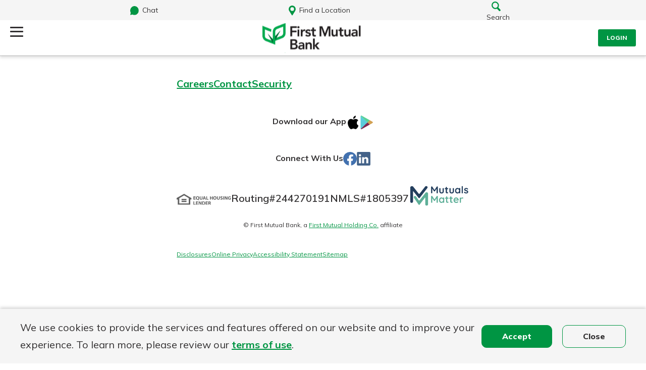

--- FILE ---
content_type: text/html; charset=UTF-8
request_url: https://www.firstmutual.bank/cross-category/personal/
body_size: 12277
content:
<!DOCTYPE html>
<html lang="en-US">
    <head>
        <meta charset="UTF-8">
        <meta name="viewport" content="width=device-width, initial-scale=1.0, minimum-scale=1.0, maximum-scale=2.0, user-scalable=yes" />
        <link rel="profile" href="https://gmpg.org/xfn/11" />
        <link rel="stylesheet" href="https://www.firstmutual.bank/wp-content/themes/first-mutual/style.css?v=1.4.1">
        <link rel="apple-touch-icon" sizes="180x180" href="https://www.firstmutual.bank/wp-content/themes/first-mutual/images/favicons/fmb/apple-touch-icon.png">
<link rel="icon" type="image/png" sizes="32x32" href="https://www.firstmutual.bank/wp-content/themes/first-mutual/images/favicons/fmb/favicon-32x32.png">
<link rel="icon" type="image/png" sizes="16x16" href="https://www.firstmutual.bank/wp-content/themes/first-mutual/images/favicons/fmb/favicon-16x16.png">
<link rel="manifest" href="https://www.firstmutual.bank/wp-content/themes/first-mutual/images/favicons/fmb/site.webmanifest">
<link rel="mask-icon" href="https://www.firstmutual.bank/wp-content/themes/first-mutual/images/favicons/fmb/safari-pinned-tab.svg" color="#00a84f">
<meta name="msapplication-TileColor" content="#ffffff">
<meta name="theme-color" content="#ffffff">        <!-- Q2 Shape Script -->
<script type="text/javascript" src="https://cds-sdkcfg.onlineaccess1.com/common.js"></script>

<style>
	:root {
	 	--bankBackground: url(https://www.firstmutual.bank/wp-content/uploads/sites/2/2023/10/pattern-FMB-green.svg);
		--bankBackgroundGray:  url(https://www.firstmutual.bank/wp-content/uploads/sites/2/2023/10/pattern-FMB-gray.svg)
	}
</style>
<!-- Glia Chat Easy Install Code -->
<script async src="https://api.glia.com/salemove_integration.js"></script>
<!-- End Glia Chat Easy Install Code --> 


<script>
    const jsBankName = "First Mutual Bank";
    console.log(jsBankName);
</script>

	<!-- Google Tag Manager -->
	<script>(function(w,d,s,l,i){w[l]=w[l]||[];w[l].push({'gtm.start':
	new Date().getTime(),event:'gtm.js'});var f=d.getElementsByTagName(s)[0],
	j=d.createElement(s),dl=l!='dataLayer'?'&l='+l:'';j.async=true;j.src=
	'https://www.googletagmanager.com/gtm.js?id='+i+dl;f.parentNode.insertBefore(j,f);
	})(window,document,'script','dataLayer','GTM-54RJX94');</script>
	<!-- End Google Tag Manager -->

        <meta name='robots' content='index, follow, max-image-preview:large, max-snippet:-1, max-video-preview:-1' />

	<!-- This site is optimized with the Yoast SEO Premium plugin v26.7 (Yoast SEO v26.7) - https://yoast.com/wordpress/plugins/seo/ -->
	<title>personal Archives - First Mutual Bank</title>
	<link rel="canonical" href="https://www.firstmutual.bank/cross-category/personal/" />
	<meta property="og:locale" content="en_US" />
	<meta property="og:type" content="article" />
	<meta property="og:title" content="personal Archives - First Mutual Bank" />
	<meta property="og:url" content="https://www.firstmutual.bank/cross-category/personal/" />
	<meta property="og:site_name" content="First Mutual Bank" />
	<meta name="twitter:card" content="summary_large_image" />
	<script type="application/ld+json" class="yoast-schema-graph">{"@context":"https://schema.org","@graph":[{"@type":"CollectionPage","@id":"https://www.firstmutual.bank/cross-category/personal/","url":"https://www.firstmutual.bank/cross-category/personal/","name":"personal Archives - First Mutual Bank","isPartOf":{"@id":"https://www.firstmutual.bank/#website"},"inLanguage":"en-US"},{"@type":"WebSite","@id":"https://www.firstmutual.bank/#website","url":"https://www.firstmutual.bank/","name":"First Mutual Bank","description":"","potentialAction":[{"@type":"SearchAction","target":{"@type":"EntryPoint","urlTemplate":"https://www.firstmutual.bank/?s={search_term_string}"},"query-input":{"@type":"PropertyValueSpecification","valueRequired":true,"valueName":"search_term_string"}}],"inLanguage":"en-US"}]}</script>
	<!-- / Yoast SEO Premium plugin. -->


<link rel='dns-prefetch' href='//fonts.googleapis.com' />
<link rel="alternate" type="application/rss+xml" title="First Mutual Bank &raquo; personal Cross Sell Category Feed" href="https://www.firstmutual.bank/cross-category/personal/feed/" />
<style id='wp-img-auto-sizes-contain-inline-css' type='text/css'>
img:is([sizes=auto i],[sizes^="auto," i]){contain-intrinsic-size:3000px 1500px}
/*# sourceURL=wp-img-auto-sizes-contain-inline-css */
</style>
<link rel='stylesheet' id='menu-icons-extra-css' href='https://www.firstmutual.bank/wp-content/plugins/menu-icons/css/extra.min.css?ver=0.13.20' type='text/css' media='all' />
<style id='wp-emoji-styles-inline-css' type='text/css'>

	img.wp-smiley, img.emoji {
		display: inline !important;
		border: none !important;
		box-shadow: none !important;
		height: 1em !important;
		width: 1em !important;
		margin: 0 0.07em !important;
		vertical-align: -0.1em !important;
		background: none !important;
		padding: 0 !important;
	}
/*# sourceURL=wp-emoji-styles-inline-css */
</style>
<link rel='stylesheet' id='wp-block-library-css' href='https://www.firstmutual.bank/wp-includes/css/dist/block-library/style.min.css?ver=6.9' type='text/css' media='all' />
<style id='global-styles-inline-css' type='text/css'>
:root{--wp--preset--aspect-ratio--square: 1;--wp--preset--aspect-ratio--4-3: 4/3;--wp--preset--aspect-ratio--3-4: 3/4;--wp--preset--aspect-ratio--3-2: 3/2;--wp--preset--aspect-ratio--2-3: 2/3;--wp--preset--aspect-ratio--16-9: 16/9;--wp--preset--aspect-ratio--9-16: 9/16;--wp--preset--color--black: #000000;--wp--preset--color--cyan-bluish-gray: #abb8c3;--wp--preset--color--white: #ffffff;--wp--preset--color--pale-pink: #f78da7;--wp--preset--color--vivid-red: #cf2e2e;--wp--preset--color--luminous-vivid-orange: #ff6900;--wp--preset--color--luminous-vivid-amber: #fcb900;--wp--preset--color--light-green-cyan: #7bdcb5;--wp--preset--color--vivid-green-cyan: #00d084;--wp--preset--color--pale-cyan-blue: #8ed1fc;--wp--preset--color--vivid-cyan-blue: #0693e3;--wp--preset--color--vivid-purple: #9b51e0;--wp--preset--color--site-color-light: #53B8BB;--wp--preset--color--site-color-medium: #2D89AA;--wp--preset--color--site-color-dark: #204D86;--wp--preset--color--site-background-dark: #164074;--wp--preset--color--button-color: #2a7e9d;--wp--preset--color--body-font-color: #5D5D5D;--wp--preset--color--border-color-light: #DBDBDB;--wp--preset--color--border-color-dark: #D5D5D5;--wp--preset--gradient--vivid-cyan-blue-to-vivid-purple: linear-gradient(135deg,rgb(6,147,227) 0%,rgb(155,81,224) 100%);--wp--preset--gradient--light-green-cyan-to-vivid-green-cyan: linear-gradient(135deg,rgb(122,220,180) 0%,rgb(0,208,130) 100%);--wp--preset--gradient--luminous-vivid-amber-to-luminous-vivid-orange: linear-gradient(135deg,rgb(252,185,0) 0%,rgb(255,105,0) 100%);--wp--preset--gradient--luminous-vivid-orange-to-vivid-red: linear-gradient(135deg,rgb(255,105,0) 0%,rgb(207,46,46) 100%);--wp--preset--gradient--very-light-gray-to-cyan-bluish-gray: linear-gradient(135deg,rgb(238,238,238) 0%,rgb(169,184,195) 100%);--wp--preset--gradient--cool-to-warm-spectrum: linear-gradient(135deg,rgb(74,234,220) 0%,rgb(151,120,209) 20%,rgb(207,42,186) 40%,rgb(238,44,130) 60%,rgb(251,105,98) 80%,rgb(254,248,76) 100%);--wp--preset--gradient--blush-light-purple: linear-gradient(135deg,rgb(255,206,236) 0%,rgb(152,150,240) 100%);--wp--preset--gradient--blush-bordeaux: linear-gradient(135deg,rgb(254,205,165) 0%,rgb(254,45,45) 50%,rgb(107,0,62) 100%);--wp--preset--gradient--luminous-dusk: linear-gradient(135deg,rgb(255,203,112) 0%,rgb(199,81,192) 50%,rgb(65,88,208) 100%);--wp--preset--gradient--pale-ocean: linear-gradient(135deg,rgb(255,245,203) 0%,rgb(182,227,212) 50%,rgb(51,167,181) 100%);--wp--preset--gradient--electric-grass: linear-gradient(135deg,rgb(202,248,128) 0%,rgb(113,206,126) 100%);--wp--preset--gradient--midnight: linear-gradient(135deg,rgb(2,3,129) 0%,rgb(40,116,252) 100%);--wp--preset--font-size--small: 16px;--wp--preset--font-size--medium: 20px;--wp--preset--font-size--large: 24px;--wp--preset--font-size--x-large: 42px;--wp--preset--font-size--extra-small: 14px;--wp--preset--font-size--normal: 18px;--wp--preset--font-size--extra-large: 32px;--wp--preset--spacing--20: 0.44rem;--wp--preset--spacing--30: 0.67rem;--wp--preset--spacing--40: 1rem;--wp--preset--spacing--50: 1.5rem;--wp--preset--spacing--60: 2.25rem;--wp--preset--spacing--70: 3.38rem;--wp--preset--spacing--80: 5.06rem;--wp--preset--shadow--natural: 6px 6px 9px rgba(0, 0, 0, 0.2);--wp--preset--shadow--deep: 12px 12px 50px rgba(0, 0, 0, 0.4);--wp--preset--shadow--sharp: 6px 6px 0px rgba(0, 0, 0, 0.2);--wp--preset--shadow--outlined: 6px 6px 0px -3px rgb(255, 255, 255), 6px 6px rgb(0, 0, 0);--wp--preset--shadow--crisp: 6px 6px 0px rgb(0, 0, 0);}:where(.is-layout-flex){gap: 0.5em;}:where(.is-layout-grid){gap: 0.5em;}body .is-layout-flex{display: flex;}.is-layout-flex{flex-wrap: wrap;align-items: center;}.is-layout-flex > :is(*, div){margin: 0;}body .is-layout-grid{display: grid;}.is-layout-grid > :is(*, div){margin: 0;}:where(.wp-block-columns.is-layout-flex){gap: 2em;}:where(.wp-block-columns.is-layout-grid){gap: 2em;}:where(.wp-block-post-template.is-layout-flex){gap: 1.25em;}:where(.wp-block-post-template.is-layout-grid){gap: 1.25em;}.has-black-color{color: var(--wp--preset--color--black) !important;}.has-cyan-bluish-gray-color{color: var(--wp--preset--color--cyan-bluish-gray) !important;}.has-white-color{color: var(--wp--preset--color--white) !important;}.has-pale-pink-color{color: var(--wp--preset--color--pale-pink) !important;}.has-vivid-red-color{color: var(--wp--preset--color--vivid-red) !important;}.has-luminous-vivid-orange-color{color: var(--wp--preset--color--luminous-vivid-orange) !important;}.has-luminous-vivid-amber-color{color: var(--wp--preset--color--luminous-vivid-amber) !important;}.has-light-green-cyan-color{color: var(--wp--preset--color--light-green-cyan) !important;}.has-vivid-green-cyan-color{color: var(--wp--preset--color--vivid-green-cyan) !important;}.has-pale-cyan-blue-color{color: var(--wp--preset--color--pale-cyan-blue) !important;}.has-vivid-cyan-blue-color{color: var(--wp--preset--color--vivid-cyan-blue) !important;}.has-vivid-purple-color{color: var(--wp--preset--color--vivid-purple) !important;}.has-black-background-color{background-color: var(--wp--preset--color--black) !important;}.has-cyan-bluish-gray-background-color{background-color: var(--wp--preset--color--cyan-bluish-gray) !important;}.has-white-background-color{background-color: var(--wp--preset--color--white) !important;}.has-pale-pink-background-color{background-color: var(--wp--preset--color--pale-pink) !important;}.has-vivid-red-background-color{background-color: var(--wp--preset--color--vivid-red) !important;}.has-luminous-vivid-orange-background-color{background-color: var(--wp--preset--color--luminous-vivid-orange) !important;}.has-luminous-vivid-amber-background-color{background-color: var(--wp--preset--color--luminous-vivid-amber) !important;}.has-light-green-cyan-background-color{background-color: var(--wp--preset--color--light-green-cyan) !important;}.has-vivid-green-cyan-background-color{background-color: var(--wp--preset--color--vivid-green-cyan) !important;}.has-pale-cyan-blue-background-color{background-color: var(--wp--preset--color--pale-cyan-blue) !important;}.has-vivid-cyan-blue-background-color{background-color: var(--wp--preset--color--vivid-cyan-blue) !important;}.has-vivid-purple-background-color{background-color: var(--wp--preset--color--vivid-purple) !important;}.has-black-border-color{border-color: var(--wp--preset--color--black) !important;}.has-cyan-bluish-gray-border-color{border-color: var(--wp--preset--color--cyan-bluish-gray) !important;}.has-white-border-color{border-color: var(--wp--preset--color--white) !important;}.has-pale-pink-border-color{border-color: var(--wp--preset--color--pale-pink) !important;}.has-vivid-red-border-color{border-color: var(--wp--preset--color--vivid-red) !important;}.has-luminous-vivid-orange-border-color{border-color: var(--wp--preset--color--luminous-vivid-orange) !important;}.has-luminous-vivid-amber-border-color{border-color: var(--wp--preset--color--luminous-vivid-amber) !important;}.has-light-green-cyan-border-color{border-color: var(--wp--preset--color--light-green-cyan) !important;}.has-vivid-green-cyan-border-color{border-color: var(--wp--preset--color--vivid-green-cyan) !important;}.has-pale-cyan-blue-border-color{border-color: var(--wp--preset--color--pale-cyan-blue) !important;}.has-vivid-cyan-blue-border-color{border-color: var(--wp--preset--color--vivid-cyan-blue) !important;}.has-vivid-purple-border-color{border-color: var(--wp--preset--color--vivid-purple) !important;}.has-vivid-cyan-blue-to-vivid-purple-gradient-background{background: var(--wp--preset--gradient--vivid-cyan-blue-to-vivid-purple) !important;}.has-light-green-cyan-to-vivid-green-cyan-gradient-background{background: var(--wp--preset--gradient--light-green-cyan-to-vivid-green-cyan) !important;}.has-luminous-vivid-amber-to-luminous-vivid-orange-gradient-background{background: var(--wp--preset--gradient--luminous-vivid-amber-to-luminous-vivid-orange) !important;}.has-luminous-vivid-orange-to-vivid-red-gradient-background{background: var(--wp--preset--gradient--luminous-vivid-orange-to-vivid-red) !important;}.has-very-light-gray-to-cyan-bluish-gray-gradient-background{background: var(--wp--preset--gradient--very-light-gray-to-cyan-bluish-gray) !important;}.has-cool-to-warm-spectrum-gradient-background{background: var(--wp--preset--gradient--cool-to-warm-spectrum) !important;}.has-blush-light-purple-gradient-background{background: var(--wp--preset--gradient--blush-light-purple) !important;}.has-blush-bordeaux-gradient-background{background: var(--wp--preset--gradient--blush-bordeaux) !important;}.has-luminous-dusk-gradient-background{background: var(--wp--preset--gradient--luminous-dusk) !important;}.has-pale-ocean-gradient-background{background: var(--wp--preset--gradient--pale-ocean) !important;}.has-electric-grass-gradient-background{background: var(--wp--preset--gradient--electric-grass) !important;}.has-midnight-gradient-background{background: var(--wp--preset--gradient--midnight) !important;}.has-small-font-size{font-size: var(--wp--preset--font-size--small) !important;}.has-medium-font-size{font-size: var(--wp--preset--font-size--medium) !important;}.has-large-font-size{font-size: var(--wp--preset--font-size--large) !important;}.has-x-large-font-size{font-size: var(--wp--preset--font-size--x-large) !important;}
/*# sourceURL=global-styles-inline-css */
</style>

<style id='classic-theme-styles-inline-css' type='text/css'>
/*! This file is auto-generated */
.wp-block-button__link{color:#fff;background-color:#32373c;border-radius:9999px;box-shadow:none;text-decoration:none;padding:calc(.667em + 2px) calc(1.333em + 2px);font-size:1.125em}.wp-block-file__button{background:#32373c;color:#fff;text-decoration:none}
/*# sourceURL=/wp-includes/css/classic-themes.min.css */
</style>
<link rel='preload' as='style'  id='fmhc-font-preload-css' href='https://fonts.googleapis.com/css2?family=Mulish%3Awght%40300%3B400%3B500%3B600%3B700%3B800%3B900&#038;display=swap&#038;ver=1.0' type='text/css' media='all' />
<link rel='preload' as='style'  id='fmhc-style-layout-preload-css' href='https://www.firstmutual.bank/wp-content/themes/first-mutual/css/layout.min.css?ver=1757681987' type='text/css' media='all' />
<link rel='stylesheet' id='fmhc-font-css' href='https://fonts.googleapis.com/css2?family=Mulish%3Awght%40300%3B400%3B500%3B600%3B700%3B800%3B900&#038;display=swap&#038;ver=1.0' type='text/css' media='all' />
<link rel='stylesheet' id='fmhc-style-layout-css' href='https://www.firstmutual.bank/wp-content/themes/first-mutual/css/layout.min.css?ver=1757681987' type='text/css' media='all' />
<link rel='stylesheet' id='fmhc-style-main-css' href='https://www.firstmutual.bank/wp-content/themes/first-mutual/css/main.min.css?ver=1757681987' type='text/css' media='all' />
<script src="https://www.firstmutual.bank/wp-includes/js/jquery/jquery.min.js?ver=3.7.1" id="jquery-core-js"></script>
<script src="https://www.firstmutual.bank/wp-includes/js/jquery/jquery-migrate.min.js?ver=3.4.1" id="jquery-migrate-js"></script>
<link rel="https://api.w.org/" href="https://www.firstmutual.bank/wp-json/" /><link rel="alternate" title="JSON" type="application/json" href="https://www.firstmutual.bank/wp-json/wp/v2/cross_category/7" />        <script>
            // const jsBankName = "First Mutual Bank";
            // console.log(jsBankName);
        </script>
    </head>
    <body class="archive tax-cross_category term-personal term-7 wp-embed-responsive wp-theme-first-mutual bank-site">
        <section class="ada" aria-label="pre-content">

	<!-- Google Tag Manager (noscript) -->
	<noscript><iframe src="https://www.googletagmanager.com/ns.html?id=GTM-54RJX94" height="0" width="0" style="display:none;visibility:hidden"></iframe></noscript>
	<!-- End Google Tag Manager (noscript) -->

</section>        <div id="site-cookie-bar" style="display: none;">
    <div class="content">
        <div class="body">
            We use cookies to provide the services and features offered on our website and to improve your experience. To learn more, please review our <a href="/terms-of-use/">terms of use</a>.            
        </div>
        <ul class="actions">
            <li><button class="cta-btn js-cookie-accept" type="button">Accept</button></li>
            <li><button class="ghost-btn js-cookie-close" type="button">Close</button></li>
        </ul>
    </div>
</div>                <div class="headers">
  
    <div class="mobile-header-top">
        <button class="chat-btn" onClick="javascript:document.querySelector('.sm-visitor-app .sm-tab-text').click();"><img src="https://www.firstmutual.bank/wp-content/themes/first-mutual/images/ico-chat-mobile.svg" alt="" />Chat</button>
        <a class="location-btn" href="/locations" style="display: block; align-self: center;color: #333;"><img src="https://www.firstmutual.bank/wp-content/themes/first-mutual/images/ico-locations-mobile.svg" alt="" />Find a Location</a>
        <button class="search-btn js-search js-search-open"><span class="open"><img src="https://www.firstmutual.bank/wp-content/themes/first-mutual/images/ico-search-mobile.svg" alt="" />Search</span><span class="close"><span>&times;</span> Close</span></button>
    </div>
    <div class="mobile-header">
        <button class="menu-btn js-nav-mobile">
            <span class="line line-1"></span>
            <span class="line line-2"></span>
            <span class="line line-3"></span>
        </button>
        <a href="/" class="logo">
            <img src="https://www.firstmutual.bank/wp-content/uploads/sites/2/2023/09/FMB-logo-stacked.svg"  alt="First Mutual Bank Logo"/>
        </a>
        <button title="Sign in" class="js-login js-login-open login-btn"><span class="open">Login</span><span class="close">&times; Close</span></button>
    </div>
    <header id="header">
        <div class="logo">
            <a href="/" class="logo">
            <img src="https://www.firstmutual.bank/wp-content/uploads/sites/2/2023/09/FMB-logo-stacked.svg"  alt="First Mutual Bank Logo"/>
            </a>
        </div>
        <div class="menus">
            <nav class="secondary-nav">
                <ul>
                    <li class=' menu-item menu-item-type-custom menu-item-object-custom'><a target="_blank" rel="noreferrer noopener" href="https://open.firstmutual.bank/products?_gl=1*wi7d3g*_gcl_au*MTUxMDU4ODgyMC4xNzY0ODY0NDc0*_ga*MTcwMDY1NDYyNS4xNzMyMTA5NDUx*_ga_VLSZG1BLBH*czE3NjgzOTg3NTgkbzE5NSRnMSR0MTc2ODQwMDQyMyRqMzYkbDAkaDA.&customerCategory=personal&productType=all">Open an Account</a></li>
<li class=' menu-item menu-item-type-custom menu-item-object-custom'><a target="_blank" rel="noreferrer noopener" href="https://simplymortgage.1stmutualbank.com/#/milestones?_gl=1">Apply for a Loan</a></li>
<li class=' menu-item menu-item-type-post_type menu-item-object-page'><a target="_self" href="https://www.firstmutual.bank/about/contact/">Contact</a></li>
<li class=' menu-item menu-item-type-custom menu-item-object-custom'><a target="_self" href="/locations"><img src="https://www.firstmutual.bank/wp-content/uploads/sites/2/2023/06/ico-locations.svg" alt="Find a Location" aria-label="Find a Location" />Find a Location</a></li>
                    <!-- <li><a href="#" class="location-lnk"><img src="https://www.firstmutual.bank/wp-content/themes/first-mutual/images/ico-locations.svg" alt="" />Find a Location</a></li> -->
                </ul>
            </nav>
            <div class="main-nav-area">
                <nav class="main-nav" aria-label="Main menu Nav">
                    <ul>
                                                    <li><a href="/bank" class="nav-header">Bank</a>
                            <div class="nav-drop">
                                <div class="drop-content">
                                    <div class="nav-links">
                                        <button class="js-nav-back nav-back">Back</button> 
                                        <ul class="main-links"><li id="menu-item-129" class="menu-item menu-item-type-post_type menu-item-object-page menu-item-has-children menu-item-129"><a href="https://www.firstmutual.bank/bank/checking/">Checking Accounts</a>
<ul class="sub-menu">
	<li id="menu-item-1170" class="menu-item menu-item-type-post_type menu-item-object-page menu-item-1170"><a href="https://www.firstmutual.bank/bank/checking/debit-card/">Debit Card</a></li>
</ul>
</li>
<li id="menu-item-180" class="menu-item menu-item-type-post_type menu-item-object-page menu-item-180"><a href="https://www.firstmutual.bank/bank/savings-accounts/">Savings Accounts</a></li>
<li id="menu-item-130" class="menu-item menu-item-type-post_type menu-item-object-page menu-item-130"><a href="https://www.firstmutual.bank/bank/certificates-of-deposit/">Certificates of Deposit</a></li>
<li id="menu-item-1751" class="menu-item menu-item-type-custom menu-item-object-custom menu-item-1751"><a href="/bank/bank-rates">Bank Rates</a></li>
<li id="menu-item-133" class="menu-item menu-item-type-post_type menu-item-object-page menu-item-133"><a href="https://www.firstmutual.bank/bank/online-mobile-banking/">Online &amp; Mobile Banking</a></li>
</ul>                                                                                    <div class="additional-links">
                                                <h3 class="f-h6">Learn More</h3> <ul class="secondary"><li class=' menu-item menu-item-type-custom menu-item-object-custom'><a target="_self" href="/locations/">Visit Us</a></li>
<li class=' menu-item menu-item-type-custom menu-item-object-custom'><a target="_self" href="/banking/">Personal Banking Resources</a></li>
</ul>                                            </div>
                                                                            </div>
                                    <div class="cross-sell"><img src="https://www.firstmutual.bank/wp-content/uploads/sites/2/2024/01/cs-new-checking-account.jpg" alt="" decoding="async" /><div class="cross-box">
					<div class="info"><div class="headline">New Customer?</div><div class="copy">
							Welcome! If you're a new customer, we understand you may have questions about your checking account. Rest assured, we've all been there. We're here to guide you and set your mind at ease with our helpful guide.
						</div>
						<div class="actions"><a rel="noreferrer noopener" class="cta-lnk  " target=""  href="/wp-content/uploads/sites/2/2024/02/FFL-24-0119-FMB-New-Checking-Account-1.pdf"><span class="text">Download Guide</span><span class="visuallyhidden">&nbsp;</span></a></div>
					</div>
				</div>
			</div>                                </div>
                                                                              <li>
                            <a href="/borrow" class="nav-header">Borrow</a>
                            <div class="nav-drop">
                                <div class="drop-content">
                                    <div class="nav-links">
                                        <button class="js-nav-back nav-back">Back</button> 
                                        <ul class="main-links"><li id="menu-item-197" class="menu-item menu-item-type-post_type menu-item-object-page menu-item-has-children menu-item-197"><a href="https://www.firstmutual.bank/borrow/mortgage/">Mortgage</a>
<ul class="sub-menu">
	<li id="menu-item-1565" class="menu-item menu-item-type-custom menu-item-object-custom menu-item-1565"><a href="/mortgage/types-of-mortgage">Types of Mortgage Loans</a></li>
	<li id="menu-item-1174" class="menu-item menu-item-type-post_type menu-item-object-page menu-item-1174"><a href="https://www.firstmutual.bank/borrow/mortgage/mortgage-loan-originators/">Mortgage Loan Originators</a></li>
	<li id="menu-item-1416" class="menu-item menu-item-type-custom menu-item-object-custom menu-item-1416"><a href="/free-consultation/">Free Consultation</a></li>
</ul>
</li>
<li id="menu-item-134" class="menu-item menu-item-type-post_type menu-item-object-page menu-item-134"><a href="https://www.firstmutual.bank/borrow/home-equity/">Home Equity</a></li>
<li id="menu-item-880" class="menu-item menu-item-type-post_type menu-item-object-page menu-item-880"><a href="https://www.firstmutual.bank/borrow/personal-loans/">Personal Loans</a></li>
<li id="menu-item-1424" class="menu-item menu-item-type-post_type menu-item-object-page menu-item-1424"><a href="https://www.firstmutual.bank/borrow/auto-and-recreational-loans/">Auto and Recreational Loans</a></li>
<li id="menu-item-1819" class="menu-item menu-item-type-custom menu-item-object-custom menu-item-1819"><a href="/loan-rates">Loan Rates</a></li>
</ul>                                                                                    <div class="additional-links">
                                                <h3 class="f-h6">Learn More</h3> <ul class="secondary"><li class=' menu-item menu-item-type-custom menu-item-object-custom'><a target="_self" href="/mortgage/mortgage-loan-originators/">Mortgage Lenders</a></li>
<li class=' menu-item menu-item-type-custom menu-item-object-custom'><a target="_self" href="/resource-category/owning-a-home/">Homeownership Resources</a></li>
</ul>                                            </div>
                                                                            </div>
                                    <div class="cross-sell"><img src="https://www.firstmutual.bank/wp-content/uploads/sites/2/2023/11/cs-apply-for-a-mortgage.jpg" alt="" decoding="async" /><div class="cross-box">
					<div class="info"><div class="headline">Ready to Apply for Your Mortgage?</div><div class="copy">
							Great! Our mortgage experience is built around you. Say goodbye to heaps of paperwork and a cumbersome application process.
						</div>
						<div class="actions"><a rel="noreferrer noopener" class="cta-lnk  " target="_blank"  href="https://simplymortgage.1stmutualbank.com/#/"><span class="text">Apply Now</span><span class="visuallyhidden">&nbsp;</span></a></div>
					</div>
				</div>
			</div>                                </div>
                                                                              <li><a href="/business" class="nav-header">Business</a>
                            <div class="nav-drop">
                                <div class="drop-content">
                                    <div class="nav-links">
                                        <button class="js-nav-back nav-back">Back</button> 
                                        <ul class="main-links"><li id="menu-item-199" class="menu-item menu-item-type-post_type menu-item-object-page menu-item-199"><a href="https://www.firstmutual.bank/business/business-checking/">Business Checking</a></li>
<li id="menu-item-200" class="menu-item menu-item-type-post_type menu-item-object-page menu-item-200"><a href="https://www.firstmutual.bank/business/business-savings/">Business Savings</a></li>
<li id="menu-item-956" class="menu-item menu-item-type-post_type menu-item-object-page menu-item-956"><a href="https://www.firstmutual.bank/business/business-lending/">Business Lending</a></li>
<li id="menu-item-1072" class="menu-item menu-item-type-post_type menu-item-object-page menu-item-1072"><a href="https://www.firstmutual.bank/business/business-lending/mastercard-easy-savings-program/">Mastercard® Easy Savings Program</a></li>
<li id="menu-item-201" class="menu-item menu-item-type-post_type menu-item-object-page menu-item-201"><a href="https://www.firstmutual.bank/business/business-certificates-of-deposit/">Certificates of Deposit</a></li>
<li id="menu-item-2076" class="menu-item menu-item-type-custom menu-item-object-custom menu-item-2076"><a href="/business/business-online-banking">Business Online Banking</a></li>
</ul>                                                                                    <div class="additional-links">
                                                <h3 class="f-h6">Learn More</h3> <ul class="secondary"><li class=' menu-item menu-item-type-custom menu-item-object-custom'><a target="_self" href="/business-resources/">Business Banking Resources</a></li>
</ul>                                            </div>
                                                                            </div>
                                    <div class="cross-sell"><img src="https://www.firstmutual.bank/wp-content/uploads/sites/2/2024/01/cs-new-business-account.jpg" alt="" decoding="async" /><div class="cross-box">
					<div class="info"><div class="headline">New to Business?</div><div class="copy">
							Congratulations on taking the leap into entrepreneurship! Get the facts and guidance on business banking needs. Our guide makes it clear and easy.
						</div>
						<div class="actions"><a rel="noreferrer noopener" class="cta-lnk  " target=""  href="/wp-content/uploads/sites/2/2024/02/FFL-24-0119-FMB-New-Business-Account-1.pdf"><span class="text">Download Now</span><span class="visuallyhidden">&nbsp;</span></a></div>
					</div>
				</div>
			</div>                                </div>
                                                                              <li><a href="/learn" class="nav-header">Learn</a>
                            <div class="nav-drop">
                                <div class="drop-content">
                                    <div class="nav-links">
                                        <button class="js-nav-back nav-back">Back</button> 
                                        <ul class="main-links"><li id="menu-item-222" class="menu-item menu-item-type-post_type menu-item-object-page menu-item-has-children menu-item-222"><a href="https://www.firstmutual.bank/banking/">Personal Banking Resources</a>
<ul class="sub-menu">
	<li id="menu-item-1178" class="menu-item menu-item-type-custom menu-item-object-custom menu-item-1178"><a href="/resource-category/your-finances/">Banking</a></li>
	<li id="menu-item-1179" class="menu-item menu-item-type-custom menu-item-object-custom menu-item-1179"><a href="/resource-category/owning-a-home/">Home Ownership</a></li>
	<li id="menu-item-1180" class="menu-item menu-item-type-custom menu-item-object-custom menu-item-1180"><a href="/resource-category/planning-your-life/">Financial Planning</a></li>
	<li id="menu-item-1344" class="menu-item menu-item-type-custom menu-item-object-custom menu-item-1344"><a href="/resource-category/protecting-yourself/">Security</a></li>
	<li id="menu-item-1181" class="menu-item menu-item-type-custom menu-item-object-custom menu-item-1181"><a href="/resource-category/calculators/">Calculators</a></li>
	<li id="menu-item-1182" class="menu-item menu-item-type-custom menu-item-object-custom menu-item-1182"><a href="/resource-category/videos/">Videos</a></li>
</ul>
</li>
<li id="menu-item-223" class="menu-item menu-item-type-post_type menu-item-object-page menu-item-has-children menu-item-223"><a href="https://www.firstmutual.bank/business-resources/">Business Banking Resources</a>
<ul class="sub-menu">
	<li id="menu-item-1183" class="menu-item menu-item-type-custom menu-item-object-custom menu-item-1183"><a href="/resource-category/managing-your-small-business/">Managing Your Small Business</a></li>
</ul>
</li>
<li id="menu-item-1998" class="menu-item menu-item-type-custom menu-item-object-custom menu-item-1998"><a href="/resource-category/guides/">Guides</a></li>
</ul>                                                                                    <div class="additional-links">
                                                <h3 class="f-h6">Learn More</h3> <ul class="secondary"><li class=' menu-item menu-item-type-custom menu-item-object-custom'><a target="_self" href="/news-cats/all-stories/">Community Impact</a></li>
<li class=' menu-item menu-item-type-custom menu-item-object-custom'><a target="_self" href="/open">Open an Account</a></li>
</ul>                                            </div>
                                                                            </div>
                                    <div class="cross-sell"><img src="https://www.firstmutual.bank/wp-content/uploads/sites/2/2023/11/cs-savvy-money.jpg" alt="" decoding="async" /><div class="cross-box">
					<div class="info"><div class="headline">Master Your Credit</div><div class="copy">
							From the basics to tools and resources, take a step toward financial wellness by learning the ABC's of credit!
						</div>
						<div class="actions"><a rel="noreferrer noopener" class="cta-lnk  " target=""  href="/lp/credit-expert/"><span class="text">Get Started</span><span class="visuallyhidden">&nbsp;about Savvy</span></a></div>
					</div>
				</div>
			</div>                                </div>
                                                                              <li><a href="/about" class="nav-header">About</a>
                            <div class="nav-drop">
                                <div class="drop-content">
                                    <div class="nav-links">
                                        <button class="js-nav-back nav-back">Back</button> 
                                        <ul class="main-links"><li id="menu-item-1870" class="menu-item menu-item-type-post_type menu-item-object-page menu-item-1870"><a href="https://www.firstmutual.bank/community-impact/">Community Impact</a></li>
<li id="menu-item-2033" class="menu-item menu-item-type-custom menu-item-object-custom menu-item-2033"><a href="/news-cats/all-stories">Our News</a></li>
<li id="menu-item-858" class="menu-item menu-item-type-taxonomy menu-item-object-news_category menu-item-858"><a href="https://www.firstmutual.bank/news-cats/in-the-news/">In the News</a></li>
<li id="menu-item-181" class="menu-item menu-item-type-post_type menu-item-object-page menu-item-181"><a href="https://www.firstmutual.bank/about/careers/">Careers</a></li>
<li id="menu-item-192" class="menu-item menu-item-type-post_type menu-item-object-page menu-item-192"><a href="https://www.firstmutual.bank/management-team/">Management Team</a></li>
<li id="menu-item-196" class="menu-item menu-item-type-post_type menu-item-object-page menu-item-196"><a href="https://www.firstmutual.bank/about/board-of-directors/">Board of Directors</a></li>
</ul>                                                                                    <div class="additional-links">
                                                <h3 class="f-h6">Learn More</h3> <ul class="secondary"><li class=' menu-item menu-item-type-custom menu-item-object-custom'><a target="_self" href="/about/contact/">Contact Us</a></li>
<li class=' menu-item menu-item-type-custom menu-item-object-custom'><a target="_self" href="/open">Open an Account</a></li>
</ul>                                            </div>
                                                                            </div>
                                    <div class="cross-sell"><img src="https://www.firstmutual.bank/wp-content/uploads/sites/2/2025/06/1000007567.jpg" alt="" decoding="async" /><div class="cross-box">
					<div class="info"><div class="headline">2024 Community Impact Report</div><div class="copy">
							From supporting local businesses to sponsoring events like Belpre Homecoming, our first-ever 2024 Community Impact Report tells the story of all the great things that made our community flourish - thanks to you.
						</div>
						<div class="actions"><a rel="noreferrer noopener" class="cta-lnk  " target=""  href="/community"><span class="text">Read How You Made an Impact</span><span class="visuallyhidden">&nbsp;</span></a></div>
					</div>
				</div>
			</div>                                </div>
                                             </ul>
                </nav>   
                <div class="utility-area">
                    <button class="nav-search js-search js-search-open" title="Search"><span class="open"><img src="https://www.firstmutual.bank/wp-content/themes/first-mutual/images/ico-search.svg" alt="Search" title="Search" /></span><span class="close">&times;<span class="visuallyhidden"> Close</span></span></button>
                    <button title="Sign in" class="js-login js-login-open login-btn"><span class="open">Login</span><span class="close">&times; Close</span></button>
                </div>
            </div>
        </div>
    </header>
    <section class="login-area js-login-area" id="menu-login" aria-label="Login Area" tabindex="0">
    <div class="login-form">

            <h2 class="f-h2">Log Into Your Account</h2>
        <script type="text/javascript">
            function forgotPassword(){
            if(document.getElementById("user_id").value == ''){
            alert("Please enter Username to proceed with Forgot Password.");
            }else{
            document.getElementById("forgotBox").value = !0;
            document.getElementById("Q2OnlineLogin").submit();
            }
            }
        </script>
        <form id="Q2OnlineLogin" name="Q2OnlineLogin" action="https://secure.firstmutual.bank/firstmutualonlinebanking/uux.aspx#/login" method="post">
            <div class="form-input">
                <label>Username</label>
                <input type="text" name="user_id" id="user_id" required/>
            </div>
            <div class="form-input">
                <label>Password</label>
                <input type="password" name="password" id="password" required />
            </div>
            <input style="visibility:hidden;" type="checkbox" id="forgotBox" name="forgot_password" value="false" checked>
            <div class="form-input">
                <label class="hide">Submission</label>
                <button class="cta-btn" type="submit">Log In</button>
            </div>
        </form>
        <div class="additional-links">
            <a href="#" id="forgotPassword" onclick="forgotPassword();">Forgot Password?</a>
            <a rel="noreferrer noopener" href="https://secure.firstmutual.bank/firstmutualonlinebanking/sdk/AutoEnrollmentE2E/AccountRecovery">Login Assistance</a>
        </div>
        <div class="enroll-area">
                            <p>Not enrolled in online banking? <a href="https://secure.firstmutual.bank/firstmutualonlinebanking/sdk/AutoEnrollmentE2E" target="_blank" rel="noreferrer noopener">Enroll&nbsp;today!</a>
                                        <p>Not enrolled in business online banking? <a href="https://secure.firstmutual.bank/firstmutualonlinebanking/sdk/BusinessEnrollmentHybrid" target="_blank" rel="noreferrer noopener">Enroll Here</a></p>
                    </div>
    </div>
    
    <div class="cross-sell"><img src="https://www.firstmutual.bank/wp-content/uploads/sites/2/2023/11/cs-checking.jpg" alt="" decoding="async" /><div class="cross-box">
					<div class="info"><div class="headline">Explore Your Checking Account Options</div><div class="copy">
							Managing your money is easy with our checking accounts. Whether you want our simplest account or one that earns you interest, you’ll see the benefits immediately.
						</div>
						<div class="actions"><a rel="noreferrer noopener" class="cta-lnk  " target=""  href="/bank/checking/"><span class="text">Explore Checking</span><span class="visuallyhidden">&nbsp;</span></a></div>
					</div>
				</div>
			</div></section>    <section class="search-area js-search-area" id="menu-search" aria-label="Search Area" tabindex="0">
    <div class="search-form">
        <h2 class="f-h2">Search</h2>
        <form id="search" role="search" method="get" action="/">
            <div class="form-input">
                <label>What are you looking for?</label>
                <div class="search-input">
                    <input type="search" name="s" />
                </div>
            </div>
            <div class="form-input">
                <label class="hide">Submission</label>
                <input type="submit" class="cta-btn" value="Go"/>
            </div>
        </form>
        <div class="routing-area">
            <dl><dt>Routing#</dt><dd>244270191</dd></dl>
            <dl><dt>NMLS#</dt><dd>1805397</dd></dl>
        </div>
            </div>

    <div class="cross-sell"><img src="https://www.firstmutual.bank/wp-content/uploads/sites/2/2023/11/cs-mobile-banking.jpg" alt="" decoding="async" /><div class="cross-box">
					<div class="info"><div class="headline">Download Our Mobile Banking App</div><div class="copy">
							Our mobile app makes banking on the go efficient and secure. Access your accounts whenever, wherever.
						</div>
						<div class="actions"><a rel="noreferrer noopener" class="cta-lnk  " target="_blank"  href="https://itunes.apple.com/us/app/first-mutual-bank-mobile/id1318833531?mt=8"><span class="text">App Store</span><span class="visuallyhidden">&nbsp;</span></a><a rel="noreferrer noopener" class="cta-lnk  " target="_blank"  href="https://play.google.com/store/apps/details?id=com.belpresavingsbank.mobile"><span class="text">Google Play</span><span class="visuallyhidden">&nbsp;</span></a></div>
					</div>
				</div>
			</div></section> 
</div>        <main id="site-content" role="main">
                       
        </main>
        <footer class="site-footer">
    <div class="content">
        <div class="footer-info">
            <nav class="footer-nav">
                <ul class="info-links"><li class=' menu-item menu-item-type-post_type menu-item-object-page'><a target="_self" href="https://www.firstmutual.bank/about/careers/">Careers</a></li>
<li class=' menu-item menu-item-type-post_type menu-item-object-page'><a target="_self" href="https://www.firstmutual.bank/about/contact/">Contact</a></li>
<li class=' menu-item menu-item-type-post_type menu-item-object-page'><a target="_self" href="https://www.firstmutual.bank/about/security/">Security</a></li>
</ul>            </nav>
            <div class="social-area">
                <div class="apps">
                    <h2 class="f-h6">Download our App</h2>
                    <ul class="ft-mobile-apps"><li class=' menu-item menu-item-type-custom menu-item-object-custom'><a target="_blank" rel="noreferrer noopener" href="https://apps.apple.com/us/app/first-mutual-bank-mobile/id1318833531"><img src="https://www.firstmutual.bank/wp-content/uploads/sites/2/2023/06/ico-appstore.svg" alt="IOS App Store" aria-label="IOS App Store" /><span class='visuallyhidden'>IOS App Store</span></a></li>
<li class=' menu-item menu-item-type-custom menu-item-object-custom'><a target="_blank" rel="noreferrer noopener" href="https://play.google.com/store/apps/details?id=com.belpresavingsbank.mobile"><img src="https://www.firstmutual.bank/wp-content/uploads/sites/2/2023/06/ico-android.svg" alt="Google Play" aria-label="Google Play" /><span class='visuallyhidden'>Google Play</span></a></li>
</ul>                </div>
                <div class="social">
                                            <h2 class="f-h6">Connect With Us</h2>
                        <ul class="ft-contact"><li class=' menu-item menu-item-type-custom menu-item-object-custom'><a target="_blank" rel="noreferrer noopener" href="https://www.facebook.com/FirstMutualBank/?ref=br_rs"><img src="https://www.firstmutual.bank/wp-content/uploads/sites/2/2023/06/soc-facebook.svg" alt="Facebook" aria-label="Facebook" /><span class='visuallyhidden'>Facebook</span></a></li>
<li class=' menu-item menu-item-type-custom menu-item-object-custom'><a target="_blank" rel="noreferrer noopener" href="https://www.linkedin.com/company/firstmutualbank"><img src="https://www.firstmutual.bank/wp-content/uploads/sites/2/2023/06/soc-linkedin.svg" alt="Linked In" aria-label="Linked In" /><span class='visuallyhidden'>Linked In</span></a></li>
</ul>                                    </div>
            </div>
            <div class="footer-bug-area">
                               <!-- <a rel="noreferrer noopener" href="https://www.fdic.gov/"><img src="https://www.firstmutual.bank/wp-content/themes/first-mutual/images/bug-fdic.svg" alt="Member FDIC" loading="lazy" /></a> -->
                <a rel="noreferrer noopener" href="https://www.fdic.gov/regulations/laws/rules/2000-6000.html"><img src="https://www.firstmutual.bank/wp-content/themes/first-mutual/images/bug-ehl.svg" alt="Equal Housing Lender" loading="lazy" /></a>
                                <dl>
                    <dt>Routing#</dt>
                    <dd>244270191</dd>
                </dl>
                                <dl>
                    <dt>NMLS#</dt>
                    <dd>1805397</dd>
                </dl>
                                <dl>
                <dt><span class="visuallyhidden">Mutuals Matter logo</span></dt>
                <dd>
                <a id="mutual-matter-link" href="https://www.mutualbanksmatter.com/?utm_source=fmhc+member+bank&utm_medium=website&utm_campaign=footer">
                <img id="mutual-matter" src="https://www.firstmutual.bank/wp-content/themes/first-mutual/images/MM_4C_horizontal.png" loading="lazy" />
                </a>
                </dd>
                </dl>
            </div>
            <div class="copyright-area">
                <div class="copyright">
                    &copy; First Mutual Bank, a <a rel="noreferrer noopener" href="https://www.firstmutualholding.com" target="_blank" rel="noreferrer noopener" data-no-speedbump>First Mutual Holding Co.</a> affiliate
                </div>
                <nav class="legal-nav">
                    <ul class="legal-links"><li id="menu-item-138" class="menu-item menu-item-type-post_type menu-item-object-page menu-item-138"><a href="https://www.firstmutual.bank/disclosures/">Disclosures</a></li>
<li id="menu-item-139" class="menu-item menu-item-type-post_type menu-item-object-page menu-item-139"><a href="https://www.firstmutual.bank/online-privacy/">Online Privacy</a></li>
<li id="menu-item-140" class="menu-item menu-item-type-post_type menu-item-object-page menu-item-140"><a href="https://www.firstmutual.bank/accessibility-statement/">Accessibility Statement</a></li>
<li id="menu-item-166" class="menu-item menu-item-type-post_type menu-item-object-page menu-item-166"><a href="https://www.firstmutual.bank/sitemap/">Sitemap</a></li>
</ul>                </nav>
            </div>
        </div>
        <div class="footer-awards">
                    </div>
    </div>
    
</footer>        <script>(function(d){var s = d.createElement("script");s.setAttribute("data-account", "nZUlg2PSdW");s.setAttribute("src", "https://cdn.userway.org/widget.js");(d.body || d.head).appendChild(s);})(document)</script><noscript>Please ensure Javascript is enabled for purposes of <a rel="noreferrer noopener" href="https://userway.org">website accessibility</a></noscript>
                 <script type="speculationrules">
{"prefetch":[{"source":"document","where":{"and":[{"href_matches":"/*"},{"not":{"href_matches":["/wp-*.php","/wp-admin/*","/wp-content/uploads/sites/4/*","/wp-content/*","/wp-content/plugins/*","/wp-content/themes/first-mutual/*","/*\\?(.+)"]}},{"not":{"selector_matches":"a[rel~=\"nofollow\"]"}},{"not":{"selector_matches":".no-prefetch, .no-prefetch a"}}]},"eagerness":"conservative"}]}
</script>
        <script>
        if ( -1 !== navigator.userAgent.indexOf( 'MSIE' ) || -1 !== navigator.appVersion.indexOf( 'Trident/' ) ) {
            document.body.classList.add( 'is-IE' );
        }
        </script>
                    <script>
                const current_domain = "https://www.firstmutual.bank";
                const domain_whitelist = ["www.firstmutual.bank", "simplymortgage.1stmutualbank.com", "1stmutualbank.com", "simplymortgage.ffl.net", "play.google.com", "apps.apple.com", "itunes.apple.com", "calendly.com", "secure.ffl.bank", "secure.warsawfederal.bank", "secure.firstmutual.bank", "secure.bluegrassfederal.bank", "secure.martinsvillefirst.bank", "secure.ffl.bank", "fflhe.mortgagewebcenter.com", "www.paybill.com", "firstfederallakewood.everfi-next.netrecruiting.paylocity.com", "recruiting.paylocity.com", "accountcreate.fiservapps.com", "firstfederallakewood.ac-page.com", "mcompany.cld.bz", "open.firstmutual.bank", "borrow.firstmutual.bank"];

                document.addEventListener("click", function(event) {
                    let anchor = event.target.closest("a");
                    if(anchor && anchor.classList.contains("financial-speedbump")) {
                        let domain = (new URL( anchor.getAttribute('href'), current_domain ));
                        
                        domain = domain.hostname;
                        let no_speedbump = domain_whitelist.indexOf( domain );
                        if(no_speedbump < 0) {
                            event.preventDefault();
                            speedbump({
                                
                                id: "financial_speedbump",
                                header:  'You are continuing to another website',
                                message:  '<p style="text-align: left;">First Federal Lakewood offers FDIC insured deposit products. FFL Investment Services offers access to brokerage and investment products which are NOT FDIC INSURED. Securities and insurance products are offered through Cetera Investment Services LLC, member FINRA/SIPC. Advisory Services are offered through Cetera Investment Advisers LLC.</p><p style="text-align: left;">* Not FDIC insured * May go down in value * Not financial institution guaranteed * Not a deposit * Not insured by any federal government agency. Neither Cetera Investment Services nor Cetera Investment Advisers are affiliated with First Federal Lakewood or its related companies.</p>',
                                button_cancel:  'Return to First Federal Lakewood',
                                button_ok:  'Continue',
                                clickedElement: anchor                            
                            });
                        }
                        
                    }
                    else if (anchor && !anchor.classList.contains("speedbump_pop_btn") && !anchor.classList.contains("js-confirm-membership-app") && !anchor.classList.contains("js-confirm-membership-appt")) {
                        let domain = (new URL( anchor.getAttribute('href'), current_domain ));
                        if (domain.protocol == "tel:") {
                            return;
                        } else if(domain.protocol == "mailto:") {
                            event.preventDefault();
                            speedbump({
                                id: "default_email",header:  'Email Disclaimer',
            message:  'Email is not a secure transmission route. Thus we ask that you never send sensitive personal information like Social Security numbers, Account numbers, Credit Card numbers or any type of password via email to First Mutual Bank or anyone else. Please call us when submitting this information. Please click "Send an Email" to continue.',
            button_cancel:  'Return to First Mutual Bank',
            button_ok:  'Send an Email',
            clickedElement: anchor                            });
                        } else {
                            domain = domain.hostname;
                            let no_speedbump = domain_whitelist.indexOf( domain );
                            if(no_speedbump < 0) {
                                event.preventDefault();
                                speedbump({
                                    id: "default_link",clickedElement: anchor                                });
                            }
                        }
                    }
                });


            </script>
        <script id="site_tracking-js-extra">
var php_data = {"ac_settings":{"tracking_actid":null,"site_tracking_default":1},"user_email":""};
//# sourceURL=site_tracking-js-extra
</script>
<script src="https://www.firstmutual.bank/wp-content/plugins/activecampaign-subscription-forms/site_tracking.js?ver=6.9" id="site_tracking-js"></script>
<script src="https://www.firstmutual.bank/wp-content/themes/first-mutual/js/react/compare-table/dist/assets/main.js?ver=1762199045" id="react-compare-table-js"></script>
<script src="https://www.firstmutual.bank/wp-content/themes/first-mutual/js/plugins.min.js?ver=1762199040" id="fmhc-scripts-plugins-js"></script>
<script src="https://www.firstmutual.bank/wp-content/themes/first-mutual/js/layout.min.js?ver=1762199040" id="fmhc-scripts-layout-js"></script>
<script src="https://www.firstmutual.bank/wp-content/themes/first-mutual/js/main.min.js?ver=1762199040" id="fmhc-scripts-main-js"></script>
<script src="https://www.firstmutual.bank/wp-content/themes/first-mutual/js/dev/js-account-chooser.js?ver=1762199041" id="fmhc-scripts-ac-js"></script>
<script id="wp-emoji-settings" type="application/json">
{"baseUrl":"https://s.w.org/images/core/emoji/17.0.2/72x72/","ext":".png","svgUrl":"https://s.w.org/images/core/emoji/17.0.2/svg/","svgExt":".svg","source":{"concatemoji":"https://www.firstmutual.bank/wp-includes/js/wp-emoji-release.min.js?ver=6.9"}}
</script>
<script type="module">
/*! This file is auto-generated */
const a=JSON.parse(document.getElementById("wp-emoji-settings").textContent),o=(window._wpemojiSettings=a,"wpEmojiSettingsSupports"),s=["flag","emoji"];function i(e){try{var t={supportTests:e,timestamp:(new Date).valueOf()};sessionStorage.setItem(o,JSON.stringify(t))}catch(e){}}function c(e,t,n){e.clearRect(0,0,e.canvas.width,e.canvas.height),e.fillText(t,0,0);t=new Uint32Array(e.getImageData(0,0,e.canvas.width,e.canvas.height).data);e.clearRect(0,0,e.canvas.width,e.canvas.height),e.fillText(n,0,0);const a=new Uint32Array(e.getImageData(0,0,e.canvas.width,e.canvas.height).data);return t.every((e,t)=>e===a[t])}function p(e,t){e.clearRect(0,0,e.canvas.width,e.canvas.height),e.fillText(t,0,0);var n=e.getImageData(16,16,1,1);for(let e=0;e<n.data.length;e++)if(0!==n.data[e])return!1;return!0}function u(e,t,n,a){switch(t){case"flag":return n(e,"\ud83c\udff3\ufe0f\u200d\u26a7\ufe0f","\ud83c\udff3\ufe0f\u200b\u26a7\ufe0f")?!1:!n(e,"\ud83c\udde8\ud83c\uddf6","\ud83c\udde8\u200b\ud83c\uddf6")&&!n(e,"\ud83c\udff4\udb40\udc67\udb40\udc62\udb40\udc65\udb40\udc6e\udb40\udc67\udb40\udc7f","\ud83c\udff4\u200b\udb40\udc67\u200b\udb40\udc62\u200b\udb40\udc65\u200b\udb40\udc6e\u200b\udb40\udc67\u200b\udb40\udc7f");case"emoji":return!a(e,"\ud83e\u1fac8")}return!1}function f(e,t,n,a){let r;const o=(r="undefined"!=typeof WorkerGlobalScope&&self instanceof WorkerGlobalScope?new OffscreenCanvas(300,150):document.createElement("canvas")).getContext("2d",{willReadFrequently:!0}),s=(o.textBaseline="top",o.font="600 32px Arial",{});return e.forEach(e=>{s[e]=t(o,e,n,a)}),s}function r(e){var t=document.createElement("script");t.src=e,t.defer=!0,document.head.appendChild(t)}a.supports={everything:!0,everythingExceptFlag:!0},new Promise(t=>{let n=function(){try{var e=JSON.parse(sessionStorage.getItem(o));if("object"==typeof e&&"number"==typeof e.timestamp&&(new Date).valueOf()<e.timestamp+604800&&"object"==typeof e.supportTests)return e.supportTests}catch(e){}return null}();if(!n){if("undefined"!=typeof Worker&&"undefined"!=typeof OffscreenCanvas&&"undefined"!=typeof URL&&URL.createObjectURL&&"undefined"!=typeof Blob)try{var e="postMessage("+f.toString()+"("+[JSON.stringify(s),u.toString(),c.toString(),p.toString()].join(",")+"));",a=new Blob([e],{type:"text/javascript"});const r=new Worker(URL.createObjectURL(a),{name:"wpTestEmojiSupports"});return void(r.onmessage=e=>{i(n=e.data),r.terminate(),t(n)})}catch(e){}i(n=f(s,u,c,p))}t(n)}).then(e=>{for(const n in e)a.supports[n]=e[n],a.supports.everything=a.supports.everything&&a.supports[n],"flag"!==n&&(a.supports.everythingExceptFlag=a.supports.everythingExceptFlag&&a.supports[n]);var t;a.supports.everythingExceptFlag=a.supports.everythingExceptFlag&&!a.supports.flag,a.supports.everything||((t=a.source||{}).concatemoji?r(t.concatemoji):t.wpemoji&&t.twemoji&&(r(t.twemoji),r(t.wpemoji)))});
//# sourceURL=https://www.firstmutual.bank/wp-includes/js/wp-emoji-loader.min.js
</script>
    <script>(function(){function c(){var b=a.contentDocument||a.contentWindow.document;if(b){var d=b.createElement('script');d.innerHTML="window.__CF$cv$params={r:'9c00335d0d4c9318',t:'MTc2ODc2MTQxNi4wMDAwMDA='};var a=document.createElement('script');a.nonce='';a.src='/cdn-cgi/challenge-platform/scripts/jsd/main.js';document.getElementsByTagName('head')[0].appendChild(a);";b.getElementsByTagName('head')[0].appendChild(d)}}if(document.body){var a=document.createElement('iframe');a.height=1;a.width=1;a.style.position='absolute';a.style.top=0;a.style.left=0;a.style.border='none';a.style.visibility='hidden';document.body.appendChild(a);if('loading'!==document.readyState)c();else if(window.addEventListener)document.addEventListener('DOMContentLoaded',c);else{var e=document.onreadystatechange||function(){};document.onreadystatechange=function(b){e(b);'loading'!==document.readyState&&(document.onreadystatechange=e,c())}}}})();</script></body>
</html>


--- FILE ---
content_type: text/css
request_url: https://www.firstmutual.bank/wp-content/themes/first-mutual/style.css?v=1.4.1
body_size: 1870
content:
/*
Theme Name: First Mutual
Author: Pannos Marketing
Author URI: https://www.pannosmarketing.com/
Description: A customized WordPress theme for First Mutual.
Requires at least: 6.0.3
Tested up to: 6.0.3
Requires PHP: 7.4.32
Version: 1.4.1
*/

.is-root-container>div {
    padding: 10px;
    background: linear-gradient(180deg, rgba(233, 234, 235, .5) 0%, rgba(233, 234, 235, .2) 100%);
}

/* Inherited Account Chooser Styles */
.account-chooser-block {
    padding: 50px 45px;
    margin: 6em 0;
}

.account-chooser-block .results {
    display: none;
    justify-content: center;
    justify-items: center;
    padding-bottom: 2em;
}

.account-chooser-block .results .f-h2 {
    margin-bottom: 0.5em;
}

.account-chooser-block .results .copy {
    margin-bottom: 2em;
}

.account-chooser-block .results .resultbox {
    column-gap: clamp(50px, 5vw, 100px);
    padding-bottom: 2em;
    row-gap: 2em;
}

.account-chooser-block .results .resultbox .page-name {
    position: relative;
    display: flex;
    flex-direction: row;
    align-items: center;
    column-gap: 20px;
    margin-bottom: 0;
}

.account-chooser-block .results .resultbox .page-name:after {
    position: absolute;
    right: calc(-1*clamp(25px, 2.5vw, 50px));
    top: 0;
    bottom: 0;
    width: 2px;
}

.account-chooser-block .results .resultbox a {
    height: min-content;
    align-self: center;
}

.account-chooser-block .content {
    padding: 2.5em 03em;
    display: flex;
    flex-direction: column-reverse;
    column-gap: clamp(40px, 5vw, 100px);
    row-gap: 3em;
    max-width: 500px;
}

.account-chooser-block .content img {
    width: 100%;
    object-fit: contain;
}

.account-chooser-block .content .info {
    display: grid;
    grid-template-columns: 1fr;
    row-gap: 2em;
    align-items: center;
}

.account-chooser-block .content .info .f-h2 {
    font-size: clamp(2.6rem, 2vw, 3.2rem);
}

.account-chooser-block .content .info .chooserBox {
    display: grid;
    grid-template-columns: 1fr;
    align-items: center;
    height: 100%;
}

/*.account-chooser-block .content .info .chooserBox .choices {
    display: grid;
    grid-template-columns: auto 1fr;
    column-gap: 5px;
    row-gap: 1em;
    margin-bottom: 2em;
}*/

.account-chooser-block .content .info .chooserBox .question {
    margin-bottom: 0.5em;
    font-size: 2.2rem;
}

.account-chooser-block .content .info .chooserBox .actions {
    display: flex;
    flex-direction: row;
    column-gap: 2em;
}

.account-chooser-block .content .info .chooserBox .actions button {
    display: none;
}

.account-chooser-block .content .info .chooserBox .actions .js-account-chooser {
    display: block;
}

.account-chooser-block .content .info .chooserBox fieldset {
    display: none;
    opacity: 0;
    transition: opacity 0.1s ease;
}

.account-chooser-block .content .info .chooserBox fieldset.active {
    opacity: 1;
}

.account-chooser-block .content .info .chooserBox .status-bar {
    flex-direction: row;
    justify-content: space-between;
    width: 100%;
    position: relative;
    max-width: 495px;
    margin-bottom: 4em;
}

.account-chooser-block .content .info .chooserBox .status-bar:after {
    content: "";
    position: absolute;
    height: 1px;
    width: 100%;
    top: 50%;
    z-index: 1;
}

.account-chooser-block .content .info .chooserBox .status-bar .dot {
    height: 22px;
    width: 22px;
    border-radius: 50%;
    position: relative;
    z-index: 2;
    transition: background-color 0.3s linear 0.2s;
}

.account-chooser-block .content .info .chooserBox .status-bar .dot:before {
    content: "";
    box-sizing: border-box;
    position: absolute;
    height: 42px;
    width: 42px;
    border-radius: 50%;
    top: 50%;
    left: 50%;
    transform: translate(-50%, -50%);
    opacity: 0;
    transition: opacity 0.3s linear 0.2s;
}

.account-chooser-block .content .info .chooserBox .status-bar .dot span {
    display: none;
    position: absolute;
    left: 0.25em;
    bottom: -3em;
    flex-direction: row;
    flex-wrap: nowrap;
    text-wrap: nowrap;
    align-items: center;
    color: #707070;
    font-size: 1.4rem;
    opacity: 0;
    transition: opacity 0.2s ease;
}

.account-chooser-block .content .info .chooserBox .status-bar .dot span strong {
    font-size: 1.8rem;
    position: relative;
    bottom: 0px;
    color: #475561;
}

.account-chooser-block .content .info .chooserBox .status-bar .dot.active:before {
    opacity: 1;
}

.account-chooser-block .content .info .chooserBox .status-bar .dot.active span {
    display: flex;
    opacity: 1;
}

.account-chooser-block .content .info .chooserBox .js-account-chooser {
    opacity: 1;
    transition: opacity 0.2s ease;
}

.account-chooser-block .content .info .chooserBox .js-next {
    opacity: 0;
    transition: opacity 0.2s ease;
}

.account-chooser-block .content .info .chooserBox button {
    width: 240px;
}


/* Account Chooser Style Overrides */

/* AC Show and Hide */

.status-bar.no-show {
    display: none;
}

section.account-chooser-block {
    display: none;
    margin: 0;
    padding: 0;
}

body.quiz-active section.account-chooser-block {
    display: block;
}

body.quiz-active section.account-chooser-block:after {
    position: fixed;
    width: 100%;
    height: 100%;
    content: '';
    background: black;
    top: 0;
    left: 0;
    z-index: 1000;
    opacity: .7;
}

body.quiz-active section.account-chooser-block .content {
    text-align: center;
}

body.quiz-active section.account-chooser-block .content,
body.quiz-active section.account-chooser-block .results {
    background: white;
    z-index: 9999;
    position: fixed;
    display: inline-block;
    max-width: 1000px;
    width: 90%;
    top: 50vh;
    left: 50%;
    transform: translateX(-50%) translateY(-50%);
    transition: top 0.35s ease-in-out;
    border-radius: 7rem;
    padding: 5rem 15rem;
}

body.quiz-active {
    height: 100vh;
    overflow: hidden;
}

/* AC Text */


body.quiz-active section.account-chooser-block .f-h2 {
    font-size: clamp(2.4rem, 3vw, 3.8rem);
}

body.quiz-active section.account-chooser-block .content .copy p {
    font-size: clamp(2.6rem, 2vw, 3.2rem);
    font-style: italic;
    font-weight: 600;
}

body.quiz-active section.account-chooser-block .content .question {
    font-size: clamp(2.5rem, 1.8vw, 3rem);
}


/* AC Answer Buttons */

body.quiz-active section.account-chooser-block .content .choices {
    display: flex;
    justify-content: center;
    gap: 1em;
    margin-top: 2em;
}

body.quiz-active section.account-chooser-block .content .choices label.cta-btn {
    width: 150px;
    cursor: pointer;
}

body.quiz-active section.account-chooser-block .content .actions {
    display: none;
}

body.quiz-active section.account-chooser-block .content .choices label.cta-btn input {
    position: absolute;
    visibility: hidden;
}

button.arrow-lnk.replay.js-replay {
    display: none;
}


/* AC Close button */


body.quiz-active section.account-chooser-block .close-button {
    position: relative;
    text-align: right;
    width: 100%;
}

body.quiz-active section.account-chooser-block .close-button .close-tab {
    position: absolute;
    top: -11.3rem;
    display: inline-block;
    border-bottom-right-radius: 0;
    border-bottom-left-radius: 0;
    right: 2rem;
    font-size: 3rem;
    padding: 0;
    width: 7.8rem;
    text-decoration: none !important;
}

/* AC Result */

body.quiz-active section.account-chooser-block .results .cta-btn {
    display: inline-block;
}

body.quiz-active section.account-chooser-block .results h2.f-h2.page-name {
    font-size: clamp(2.5rem, 1.8vw, 3rem);
    color: var(--primary-color);
    margin-bottom: 1.5rem;
}

body.quiz-active section.account-chooser-block .results ul {
    border-top: 1px solid #6ECB98;
    margin-top: 1em;
    padding-top: 1em;
    padding-left: 20px;
    margin-bottom: 2em;
}

body.quiz-active section.account-chooser-block .results ul li::marker {
    color: #6ECB98;
}

body.quiz-active section.account-chooser-block .results .resultbox {
    width: 100%;
}

/* AC Mobile */

body.quiz-active section.account-chooser-block .content,
body.quiz-active section.account-chooser-block .results {
    padding: 6rem 4rem;
}

@media screen and (max-width: 900px){

    body.quiz-active section.account-chooser-block {
        position: fixed;
        top: 0;
        left: 0;
        width: 100vw;
        height: 100vh;
        overflow: auto;
        z-index: 999;
    }

    body.quiz-active section.account-chooser-block .content, body.quiz-active section.account-chooser-block .results {
        position: relative;
        transform: none;
        top: 0;
        left: 0;
        margin: 4em 5vw 15em;
        width: 90%;
    }


    body.quiz-active section.account-chooser-block .content, body.quiz-active section.account-chooser-block .results {
        border-radius: 2rem;
        padding: 1.5rem 2rem;
        font-size: 1.6rem;        
/*        top: 50vh;*/
    }

    body.quiz-active section.account-chooser-block .content .question {
        font-size: 1.6rem;
    }

    body.quiz-active section.account-chooser-block .content .copy p {
        font-size: 2rem;
        font-weight: 700;
    }

    body.quiz-active section.account-chooser-block .close-button {
        text-align: center;
        display: flex;
        justify-content: center;
    }

    body.quiz-active section.account-chooser-block .close-button .close-tab {
        position: absolute;
        top: -6.7rem;
        background: none;
        border: none;
        right: 0;
        width: 50px;
        height: 50px;
    }

}

/* Account chooser speedbump priority */

.quiz-active .speedbump_back {
    z-index: 9999;
}

/* Photo Video Block */

.photo-split > .content .photo iframe {
    width: 100%;
    height: 100%;
}

@container (min-width: 900px) {

    .photo-split > .content .photo iframe {
        /*border-radius: 75px;*/
        width: calc(100% + clamp(55px, 7vw, 100px));
        height: 100%;
        right: calc(-1 * clamp(55px, 7vw, 100px));
        position: absolute;
        top: 0;
        left: auto;
    }

}

--- FILE ---
content_type: application/javascript; charset=UTF-8
request_url: https://cds-sdkcfg.onlineaccess1.com/common.js
body_size: 175078
content:
(function k(N,Q,H,a){var Gg={},Gv={};var Gh=ReferenceError,Gd=TypeError,Gq=Object,Gf=RegExp,Go=Number,GT=String,GJ=Array,Gi=Gq.bind,Gk=Gq.call,GW=Gk.bind(Gi,Gk),P=Gq.apply,Gw=GW(P),x=[].push,A=[].pop,v=[].slice,t=[].splice,m=[].join,p=[].map,y=GW(x),n=GW(v),Y=GW(m),r=GW(p),g={}.hasOwnProperty,M=GW(g),e=JSON.stringify,s=Gq.getOwnPropertyDescriptor,Gb=Gq.defineProperty,GG=GT.fromCharCode,R=Math.min,GI=Math.floor,Gj=Gq.create,w="".indexOf,K="".charAt,S=GW(w),GO=GW(K),Gn=typeof Uint8Array==="function"?Uint8Array:GJ;var C=[Gh,Gd,Gq,Gf,Go,GT,GJ,Gi,Gk,P,x,A,v,t,m,p,g,e,s,Gb,GG,R,GI,Gj,w,K,Gn];var Z=["TPybR76-GzoVUEbtgPRCU0ipm9Wa6Q","window","TRUE","Element","querySelectorAll","uJ_xIP--BC4","Event","ev2OYpH1VggDBRTZ1A","E--0QOj5KGE-aHb2hbwSHiTQ36HO-ONY","UuiOLJ2sX210bgCmv7V8R3vw","s_SC","QUN8iX4bh9XVte8oFgA","\uD83E\uDE94","enumerable","7TAd5mxB5IaY-rszdC24","asmLIdTGSmBOUEo","aXYP_TpdnNX66_4REmmyjc0VSC8","VUYe5VhTo_mTzodcMA","ZSlimnIL2aC-m-kTNjWQ3aZNKgJydCH-5nss0tyJe28","HfeQBYXnRURAbm4","DvmvCKmjGXNlOCfUsphcSzrBgg","RW0s","G2M","ZXsX6AZop6Dx","NfeFKJiPKV9AD0TOkJN6YVnXiN6O2YNkPI2SSHBsoLo","hasOwnProperty","xVMM8S9kv8PUivY","if2OMZ_9OQ4","uilU62Mpt7D6uac","F8OyT5LXFVp8ehrcu7NkTivJ9A","clearTimeout","y4PtO6vfMw","sHwDpVpI3ZCThJ8","WP65HqqkDXRtPSQ","lEsexRkSqb-b1MN_CXrF8McnD1AFZxSgtA","Btg","8mR63FwQmvew","1wJXmXcam56_pfp7","oIqZW5jbRGp1cDWXpbhrfi3a","top","_3UssyNnzt3z4-sGNQj3y7ZDOHFwUDjVjFQojsjXVUAWXPkefUTkh6aA90--VfNUImInWimd_kY8tBwCVVEe_sIA8YbFt1qIpklZNnykaLZDKjuC-hwEDA","pgNz_U0Jj--Zm9Q","nodeName","NoreOpeQEjhtSE_4t8VjWBGOhA","89SjKoCo","mBBriG818LGBhZF1XA7V_6lg","O3sg0iZQnM3O-uF8Pgfp","createEvent","gd2lT__vcA","4VwyjzRO2NCK_oxMd3q4kfkQ","min","SGAQ3DxohNbuwfVEOSY","qj4inD5D2A","gCtAnWZlxvb-mrMp","MZGqacD-RDwSewaLxp0EF1jPy8-z","\u202EcOlntoUtT\u202D","I4jhSefpDQ","u5zPdoKGKSkEFBv1vZhdYUL6gZbQxppyVceXMXlG5-uriDrrit4sdDkcN4k9","SpjHNp-i","P__hHZ0","b0YXsU5Y5LWI3o4IaGTYqNo8GlEx","Txlyjzo","VAtg9Hde","wqrFMImMHiV9fVDsoY9R","X6LKKNSLOw","B8ilFaDeXmJIWw6c1NhKMlyn","BVkj1CYD1g","Function","-7zGPuqvMQ8Z","BJOqHrOiT0cP","DlQZ","oqPcRs-bFBokRg","GxpZtE0_sqWfm4lyTnDUoJAwH0BRCQWxkAg95LeOMDE","rC583Hp0wqXy9_Q","u-yyZ7LZdlF3TUQ","description","detail","zEQQ4AsApq0","2kQK8XVOy-P-","3cDzAfH6bCcRDk_3","T9qCb9Y","skoQjjsJtq3llptpKgmF5blzDHoFPGj1","_14w4ztk9uPozck8NwSG4s9nUQEV","Ux9pt38gooGDg4NiZQ","pClN-Rg","4jJRsUA9kb2B0sVWVg","Symbol","l2g0yjp9i9TI","Intl","qhJ4jTI7w4mypQ","PTBZrV4Z7Yep","NSB0tjkeu6fTr_kQ","1yRIoVQ6sKGZwt9WV2mFv8F8BFtUThDwnwU01LyEXg","ET9v0GUlt5us","5GEpmXxqxeT--PEGVg","0rKzT64","bg5-yXMKnIi4","-WYI-DFMitLq","F9yyHsjXYlU","complete","Ic2tdbC0CiYgbXXCvs8","1ghL2Q5hs-rez5pnVA","addEventListener","\uD83D\uDC70\u200D","\uD83E\uDDED","20Iosx1U8A","7OK8eaLVYVtFREyss6tOQg","GpfSHsC8EB8vNzg","ezBZ7wlJu8fF","7TJHtVR3yM0","5p3MLL6i","bD13oXx9htLr4PhfahWhlaRUMnJjC3XDlgk8op79Nks","start","bKL5Z-Q","KPqwCbk","MThGoU4ngvWR7ZJRGwc","esedfeHcSXQ","tI_ZJ4eeEj9KTFnS9MZRb0qu0IG8n8pkUQ","rWoM_yEzh7GrzMs","FgFctVY4oY2ug4Q","Izlp5GJw","DpKpNrTJQ2o","pTp8kjMrqouJrrFM","dzd7pXhKk4_j8PRGb0CEn79eJnw","SubmitEvent","HYvxCJ2vHCsza1b3_A","TZD9RfCYEwMiFDLe588nCnyI09Gxsr1E","L-HRU46kNTkME17X","JafvBai_OA1Mb2rAjbBtaTCwqbDYsg","z_ySbYzjJipMckzn2eBSUQP_3w","aAFQykl_prWU","filter","zW8WqTwz3fP354M","7ozMKu_sFy0IXUY","TNC9","EwN0y2o28KvTnw","Oo_CPqy4EDoZdGD8-7JLdw","714lyhJgtvnb","F8idRpqRKjwYV0D8ivlGc0SkjNOB_pVxO76NZC1OjOquuA","443","fEQOpXBji6OZmA","O1cI9xM0mQ","ekYbvQ55o96_zLR4SETDh_E","25zdJ92sNiBEHxrgzeVHMkurhsLOkJ0","dPq-SbT1fkNo","mJXgDeylViE","Z-ujQ7PcGkp-SGbF6ot9SyLQ7fraqbIWZrI","247LMdmucwMLDQaXlfg","Z2MN818","kPLcHLKfJFoNHG38s_hlU3e5vbzPw8wPLL6LHAs8jaDDwAz7u7AbXEQEPaMU8BvIt-U","WsO3SeT4ICweanX0","kTMQ6h9n9J-xxoh-fkfE6dk","60AztgBd8uHM04h7","naY","aSF_3yo8peU","Error","\uD83E\uDD59","DUkm6mZK9fntzKhTMzv519p7","DOCTL7P1Q3RWSgaIhc8SSkWj08mH","5-OwFqLSawx9ezGVuPwnFH6S_-Sip-9IP6SsTVUumNjM9xqQ5OVaBgdkSw","TyRg1GUBo6GJjg","E8u0P5uYGgVFFTHegq00","O5bKOaWIHBclfhM","Ts2hJZPGazJmQA","OffscreenCanvas","YsOXLJ_6TCZRfR6JuPAYOFmv","pp6vW_q0ZWhnP3G-z-k4FHLxpO_t","symbol","8vKcdcw","TeWFYIu7EiwjV1w","unescape","NU8SvQhi49LR1t8vBzzV","children","kkA71Fdy2uXwrYo9IQ","2ee8","([0-9]{1,3}(\\.[0-9]{1,3}){3}|[a-f0-9]{1,4}(:[a-f0-9]{1,4}){7})","hidden","rn814z4_xJCporodKFfj1-YWcDAoVSOR1A","JCJZ2Hwnj4uXuf8AJiKj","B1MN6T8NuNz6_v0EFm2rk9o","1","Document","zNOSRpHDVFJCcmuYkp0oTm3f7rin-g","trbXPtqqIiEUcVvrn-kROV6y","aPe1UbPWbV4","H2hM_AxlhuLh6p4","iEEngEthzA","_0g0whZL7sfS-u00f2Kqs60BbS8I","8R5xoB0DxrmO","wF0P_R90qcDSkOZSGhvW7g","E8O4Sf7neXM","V_2zT6TKWw9Ve3Q","multipart\x2Fform-data","-nN6pm8","jwtBzgZhuOzP049n","EXdbpFE","CJnyHYCJNBcpW3HKy5VoWBv-sg","xVA","iframe","HEUF5ioKp9TbvPUOCXum","4zJshGg","Is2zB5m9DHxyIEf8v7BYRGvJsui-64FdAq62","Pg5mj2od","IqKu","fVAD6ktO0eqqkp4nYVaAmc1FTlA9XFTUoQ","0","MkMylSpz4OXz28EuKBrt7oxyE29PXQs","xnoS4xZonu_OyI4","mSdjmi8suIWP8eVFC2PD-Q","GYfPHqi6JBU","MUge5Bxexw","clear","XK2JdYfpbQcuTgHQ_8VHYQ","ajtxp3p8gcXozOB5bROkgg","EdWjaI6KKAY8aA","__proto__","Hel$&?6%){mZ+#@\uD83D\uDC7A","t4j2PcO0BSUWMw7MgY1Cc1X5v-0","YGcA8w","submit","6Zo","4BZr8kkb-ZuI_g","sR1Cv38aqqSliw","TypeError","Veb2EMz9YUciNg","eO-faMeuMgEfEVvZiIdJEA","svg","r6LrCOWTIxYo","wEMh2El67dfqmKo","hrXaA9TxED0VLjg","U8U","JbLYNqyMXCQkcAD4u49V","RFQ99jlr_OSR","ODdC_Eot483Big","2wkepCR3wQ","input","XGoe6wJP7Kv43NQv","OzRo8mU5iq6RtI1IYFGTj_AheDgkEXaN","vsaRRoGSbj08HA","AdqDaL_pf3N5TQu2i4pLYQHzttXp2Q","frj_BPiH","^https?:\\\x2F\\\x2F","kwh8kDIwndg","Vvi-HarvcURrfQ","wCt9qHwPpqmQiQ","pHoO4iEF3e3Z","zduVA6P7JQ","Proxy","BePvH-2EHyJWJWo","aUQZ-iof29_HjKk","9WMevgdmjQ","-VMvpCRS5ZG2","empty","aZbpGKCpEldmelnVk8A","QorcYcu3IjA8DxLsy8APOE-s","xjJ3lyYmzIP8vPMp","Float32Array","gaWobNf7Ry5MYhCEwZA","heCCatKzLX9PWAI","split","\uFFFD{}","7qHEbMqxIlxASiPX0tE","parseInt","awNwxg","G--_dpjDbQ","\uD83C\uDF1E","KKb6FeecGg0","HlEa5QpA-w","56L3GOXGbA","K1AjxzNXnc7r9OZ0NgTj2KANO3s7PCaTszMG-I60fktIXMp1ajToxp7whDs","q4jINcW0FwM-ARw","qQ1G4EUg","Xn5dp1Iqua_5nMc2AgqR4ItjUwEPGA3imE999OTdKGtrMA","encodeURIComponent","1uGsUY7OV0BMZGeroYo","map","D6X-FPCRQxAyKlWxgpMYYSz8mZ7Zy4BESNCHcmge7frh0D4","tagName","39mDT87zVlpgZA","IB9omncQ6Nvs8qpkImy5i7sMZDwlYCyfwQ","Rc-QM8vrU21eTgDwsehnTnfC9tetpOVQNrqZQVcrncOYqgKRs-A","5IXjFM-QSj8uVQ","CSS","3AwsnSxRyPmd2LJEUUe_mucF","location","9cXRO-HSBH0GGzA","RQEt3XQa4uL8p_8xd2u9nPxTIW1yJTQ","k4HNOduoHFVbQUqAlg","bFkIhiU","RPOSYZH8dmdYSh-ThIV7ZQL2k833zZ4tUPHCKT4C6-ao","setAttribute","i_yhQqTCZwkwOTL7-qZdU2nC5KTurw","host|srflx|prflx|relay","Mu2ecoj2PXdQQQP0gJtAYhblz5j1iZt7FYOWYXxU0g","g63hDN6HKw","iB5vjm4XhpOj8_RoZButhfxENw","424n1HVmqsWt7_VlAD6inb5KejRKa3DA5GYvisPyEkFVYN5GYg","123","kg9lkz814oCy9rJX","jKfYH-CuESwIIxTG0941OWb9-eeE","Vlwlwm1Xyo23saILWB6HqOZ-","A3U4lFstwg","DFgv-SR-4v7_2A","LiNslUwbhYaprr9PYg","BNCtRrHWCGpmVX7Y-YZbaTHZ6f7gtp8xf7-RGA","3glbtUw","n6_qSc6oeD1HAV8","Bw99jjwhlo3W5fpKACo","previousElementSibling","vISVZr8","U2ERozpB0A","6LrRUcucdDwKDk-rwusrLw","LE8y1i4","ROqiZZmjXwQ0IiWjtcZwUX2L7A","kVgs2Gt0tu7N3g","join","XrTaJMy9JBUEVkPCyOw","rzlboRsHhL2P0pQpIh7R7pd6YiZrHxux1xo","J8erWujYYj1Ragyo9Mk","rAtuijUohJKt-apPESzu0alPZCZeJS2PsWNwiIC7Gg4SNJpLN2TcgZ-4jTOUHPYrNm4rdxqS2hMj7gBHcjZc3q1PndGi2GepjSsiQnLd","status","abs","BjkI9B5ZjM6p9P9WRw","1MS_UIGkAnNISkj_ntceOw","script","\uD800\uDFFF","which","Ja_TOJWVdS9OP1SL4J5LXQ","QiFEqgw2jeTQ1-9sMEXs","\u26CE","wua3Z6Wo","qYzUas3YbBM","0qnxfv3sRl0EYGY","substring","80","message","A00bvjtH1eg","xilq0SwFrqmY4Mk","BTdP6UIvn6eXuw","return","qil96Hw5","gwhZvCUgqJ2-8elOCxz70Zl_MjpXETM","zRNzlm4Hm4-htuxzSmeijvM2eCUOJmE","IvideMPvWFpXAjSY","parentNode","mSFkkmYLjoSm","R3I70mZ4_trE6qBPf2qroeQ","2v6AWpLkUg","nD9JpWkq_6ONjvwTNzG11JxeEyl3","zFoP5BNkvuGP2d4","4XUxzCE","dt2yXqDFBkJ5XnHH8IhgfSLO8vDzo4sNd6SGBxA87o4","67HNJg","l5vIO4SeEDU","bind","body","nodeType","a5PMSfqubg","match","S-CVab6uMiA9","Jok","RdOBIO34UmMbTA","7veUM4vtdmZoXCzn3Q","width","6\uFE0F\u20E3","KmsQ7xxr-Q","As-uF7moeVZQWzOTn4hHfQ","9Dl78EEYzA","0vunR__naw","qDN9mG8D","TBNapA","any","-evVB7P1aG8saWA","c5aqUdWQf2NCOQ","R-2ZR-3reUBp","RDlpxwAYv4vmoKQ","DDlRhxohgIGXsA","Y9SXZo_tY01dAg","11YT8Rpq5cjQxo8eBA","DFU","xOO2S_7AcRJgGxw","onload","[base64]","vx1jlnk","uSN5qHopprk","K9GIVJKTbhYbHBE","Image","BLPVR_CmDw","P4fwI-6tLTcoFS787g","stringify","3n4OnxpM18fe-eYqCg","dxVaq0k_","-2\u202ETAukJRVYG\u202D","eKX-EvKyHh42AFfr8dM4Gw","XqPLIA","appendChild","data","dataset","Ffq6Wg","Z677N4u4KxYZD3mSrY9L","[base64]","ybbqKg","9fzS","Lo_fecmmbhJRAX2klZ4OXA","sw5_kG1Slw","mrrQIp6PES1gdVnj","writable","vZTKP5qWMTt7UUrnq4A","^[xX][nN]--","cOU","NXYu3TRP39b2vg","SIqJa7OZXAlPQ2A","IWgblydc","cEcnrz8g","ABCDEFGHIJKLMNOPQRSTUVWXYZabcdefghijklmnopqrstuvwxyz0123456789-_=","lOe0O4m9UEh5XDyU441uSzmfq-Q","4wtX_CMt","byteLength","cXUf8klH0OHEgcUkbV0","\uD83D\uDC3B\u200D\u2744\uFE0F","PYvLLrw","nwhClElIs_KDjMI8B2-TqpZ3WRYKakKx7jkV5qm5eW4rLIR6BmDtoMPgjS3XItw7","documentMode","Aq_NOYmoFRIxT2TPjbJ6TA","jPY","zGIzkCx46ur26qgWGmI","jeXIJYXKMz89bQfhmbduSTU","VUssyGFwvNjOufoPUWqiouw5MGkPdXrkiVo81uqOQW5UT8wYXRGzuPj3wwP0aIFMVQloKWPHjypwp0kTCQ","ZEQ7jD1CxfH0-aRHMWCshg","B7XoOOD8OHE","9JzFW8TFLkx3dg","-eDGCIC0Pw","YITdDsCsCgIFJSs","z3oWowBt7YWYk9oLGw0","qlomsDZikMv8061NORbXzg","RBtGuF80sYuGhJwIbhDW7J54GEk","VQtmxndqjLi6sfVkeXaUjrAuP3ZlJWrdmDMq8srXbxIJI6NLNVmc1pLo8CjbWZ1iAWkgcxvDgwp_6ishKmxcj9RYgQ","left","isFinite","WrPhVfaURz8vN0aS","rjtblyMu2be8_JZ6","0Ala6xcCqfmagt5bOCnK5IZrQANrEgWxxlharvGTbWkiDbVkS0D74P-eqwa5bNUSR1ADEj3j7C9LxzYmQUJt9pNkpPmN","o0oy","WvukQeI","nm4A7lBX_-jc_A","d-e1TPz9Q3xhFzU","I9uwbeOHfQ","7XQFrBhpy_jKwIs3CVqH4N8oT1UQGlX5j1AX66GUOWB0A7orEF7suLbT60X2Q5VOX0tHFie7tilC","l0oo8w","URLSearchParams","Vwl-1m8Mheb66r50aW6tme0SJGMCaSOEm2JH9cTGezF7baAaWV6Hw-m3rhLMW8l-Z2AnciSIzHx67l4heH4A","KER_","fMqgMoPWfTl-SgC109VeJmru0YeGld8","Q9CkeYbGFXJSYQnh0NE","ayBqiEYe_KCl0g","ze6NBauBJw","Reflect","w9iDcYTFVH5yf1qSi4w","QCVD9xEziZqCnw","className","-lpknXs3-JY","P4vaIqWTAzJ5Q3T6sZ9ZVg","AOqVfeXSRnVqGh0","\uD83D\uDCCA","Up75GsCLEiM4LGTl2vo1GHk","fkEXsxJbwcyRz4wwKQ","decodeURIComponent","PaTfLLqsXzUjfgv0vA","qHtj7SsKjc6OjQ","ejY","vTdohm0ZlIS7o8F4Y3Slgd0P","d_6f","W8aYLYXIVUlEdiyR","UaPALNWwIBw","lastIndexOf","8BZkknY","0QRhrG9Q","fIHtBPGfFQYrNHrz8swgGmTZof7q67kW","Z8WRab_6W3ZF","Mfe5DLOwLw","number","4aTZK4qGJjl8aUfq","b_qbJK3tTCJfUAmakQ","tSV4nj0pxJ6qpfU","3A0hnTpVztSK6KpJdmGtjucWWnAqP3GO7CFdxZzuWQ","indexOf","Promise","GCheoQcUs7-ajcQ4a3OHv5QzF0NOAESl3A0-o_qRMSpmPKMMAgObt6GIrQCmVN9rXAlEBGGnpipQl3c","D08dqzdlw8bDxvgMNATw","OO6NaZjhZllLQw2LkZdgWxHyvdjs2ZY","l5rHM8ep","Ba8","DH0g3zRD7A","LCZyuWw-pIqg","ataCMrTEOFo6","uCtZ8V4v86uamOE6eRe_mpxIFChn","WHkHpAhaycn1qLU2BSvw16FDIEVjPijXpGcUmw","type","FH0vzi9smqaq","eUE46Upe2OfMz89Se0uCqZU","toString","AHUyzw","oWUH6wB37w","zBRathAT7rHBitQ","5ShXxXxE","KPWBUauiQSZ7Vm0","wK_iBf6aChswMz31","Fkcm-QQgm-3Q1cFhG08","IDgM5Fkv7vnJn94","Ei1sq3Fgmdzw","1SZCtAkVrr2bo8dXPhLY_5E","_0g_2yRY","-rbWccOZUA","PNKDZIbrPW9XAm7Gg5RDYQ","usynNau8ZU59Pw","8KXa","close","arguments","0UV0xntojpzb6PEAMiGoiuQUQ2YhJ0WirjYQ","performance","qilYvUQ3","filename","^(xn--zn7c)?$|%","XSlKsUo3qdCmiQ","3or1D_uXChAkH3OdtKQyWiyLrLbv6-NPcfu3VUR7zMGA5hnWracZSw9uGKkQoWG4oPezq81YUcvjfsXc-fmOVX7DBko","jNOpYM_VeXJLRD_Vi5J8SVX03JWOwZI","U1oF6UJVw-PW5Zs","WeakSet","2C8","5b3JOsuBKyg","getElementsByTagName","1NmEW5P9TQ","isArray","1fisSMHZLFNeHg","QrjeKZ-ETiArRwj2spxBXBTA","ZeuJdfjvZA","4nEmwgYJvcM","yDxItU4h9bOMkuw2JyGj2ZpPAyhgfTD27Q","lbjXLsiqNUc6DwSGnA","dIvPF9zyX1l5NSSc7Y04Fibv","DnEY-BJyxLA","oJL1CcSGRBY","EEYmiyBU2Onp-algMXWsl-YQaj45IW3coCp7zJ-fMxZBIJtSZWfJns7s9ynYYYQxPz1oLx-LgDJmuBV0YjBYj-wUzYzswzCim2VHJ1PDK5lidAbFg3w5T71YVi4","IuyKXp6dcTMKGwWjq_NBYler","k0k8znhv9Q","EkgZmQ","M-qpVrqMDGE","8Slxjz80o7KTou0H","E1oyzSFM9Ie4pqJ3cjDu3etMai15I2rf0Cg","CMCoJJfBdlFQTBT6","\uD83E\uDD58","AzF5on9Cgdzq-_hd","open","Vj0P7Xkt2cX_mMwvRFWa","name","attachEvent","wiFHmRsc-7zM","ZNS_VYM","KA8_ynMe","getOwnPropertyDescriptor","aGN02Gkrh53Vo-UG","eX4r0ml_5OX1k60","URL","SBk","SKDNJcKfWC8r","7hV7hWMSnpWrwet5ckShjdRUKH9WZ1aCuSE","JI7QLaqiBTJu","ArrayBuffer","gJvTCsuXGDw3Iw","CKLhEL2DZQQAaifO","X6eFbIb0YT8oTh3i3NZAcEasgd_X1sMwV4E","NJ__DsaRBi0","joP-CrU","VNGnDrqmV1d_dz25gK1YRHD0_7Ci","Sj0duAQW-_OpkoZo","3XkznGZ737ai9LEhUHE","xJHYZIq_DQkeE14","KeyOZKD8Wk9_Xg","aKLoR_8","0uDMG7aYNEtCDGr6pPliVTivrb_D0t4MPLmHHRA","TyBjtGZl","y-CLaq3_Y1t2WRicopU","qqrIK9-vfxUUFAHa","onreadystatechange","d9-KV5U","sw9ei1pJquWVgcIrG3mEqoF3VBMdelev","removeEventListener","BOi7T-PLQ3VOGge6-N0TJFid1Mml5NFOMw","9RxG4yorhKyY","T2k0mydE","Q2g8yi9W39Dn_f0FOwU","EvqRGonUSlhYbA","zWMa_R5h7A","sqvwbea6HyYkHzDB_g","JD0","tsS2Wq__QlV9QDqksYt3RiKH6g","now","S7LxEsOEHwUwLGz4","\uD83D\uDEB5","YVkW6F5GpvrO","\uD83D\uDC69\u200D\uD83D\uDC69\u200D\uD83D\uDC67","7CFBjW9B_MKhvLY","b5HXbMbJKCsAAxU","D8M","9Ch_nQED35s","apply","JcjmWf7uFAtUJGmZqrJ-XXuPxf-lpdI6LPubSQ","YJvjA4WGDg","pa_hCPCfCSUxEAy_p6docC7Hog","0qvUROeyTz9kLDaf_-siTic","w8a1CbD0fGR_","FrXhTdaXDg0KJCPb_Q","2H8s339It62vv5wQ","Safari","length","RH8j5ytE6Ov397M","31gwzXJNxMHCi488aQ","xdGiU7nlVQ","U_CEfYv5ZE5gSw","4NqFI6iYOl14a3-Nku8","WarnAfvOJB4jf2Xs4bs-Fnzc","sJnGM56fHggYAFiXpYdRR0KgqtXz3ZQpXg","lH8ivRNhnMXEv7JIACrtwJBYcA16SR6B9wgV2g","IDgdglUu3K-NsNU","jKPxedz6Pgk0GQ","YmF6wmAKkobRlO0DLQznwrxJCQ17bzvCvXMPntA","reduce","textContent","\uD83C\uDF7C","\uD83E\uDDF6","koPVZ_OQGxcHFA","1670f8bhcE8TWg","s-yvV6noQzYDIgfd1Q","SnEuiw584-4","P4nyNJSDEixZFBiEt4FbYlk","target","o43zFPyAKw01NjvksrBxR27PuujZ_acZc_nvTh1w0sPI9BDX76FaAwl9GKdTjmyrrfKb4p5GRPWrbo_K5PeMXATICE0-Weww","DSQ93XU1ytGHtu8JYlSp","hkF2ljxMlYKs5rc","d5bYA8eUAx4VOQ","PumFXs6zSA","boolean","HFoEtBdOldzxwpFID2vP-fw","innerText","vHYh7xsniJqu9-duN0P4weMeMG4UXyfPjQ","MuKIcZ_OYlBVUBeE","h6_uU8WcJw","fM-vR_rhS0J9eCTFkIkzQnOH67ao8P1SJ_3PU05sy8qdiEPw87dqTVZzXfFA","\u2615","QX4P_QF98MXOzIM-LAjC7phU","O24V6RZLk8k","charset","p-CjIqioARs","bemfAIubaQ","v6v3BPKXWQIsKimRqc4vBHKT","jvGdC6f5dVxMbCXG","call","fDdb-FA3o4aKro9URmeAoNA","enctype","ZrA","floor","ZHQ","[base64]","lTYazm9U1ZOwyag","interactive","32w5xHBo8w","vJnGAPa4BQopGTLs4Q","xjhE4kRYta2f","EOejRq7bS2lucS2wr4Z-RiTMs-HU","qvU","HnY","29c","l-abd8PMYSQ","vZPhD-iKBjcSPg","-aKRKoWDfnQnSg","RenSMZj1GiwXWRQ","3jBpr3Jo0uHBsrEFYQ","iL-taKHg","INmsVaM","H8G1WJrDDXV0","nSl8jmICg4iqsuV8cGyhiu0IeyINImzZpTg8t9T2Hg4","C0kc5gR-_uzM2t07AD_X6Jd-VQ0IAwvnnUtx8_nRc2crcPQPRE7ctPXC-kulFtwgBloPQiyp6GAdwSc7dw0m4IwwybPe9w4","true","6PiBct3dTGE","h1IwijN4x9fH","global","skobqQcHuN_KloI","height","defineProperty","_sOyKZ3FaSRIURSo3M5DOUbx2Y6VgMtt","\uD83D\uDEB5\u200D","paXZSMjSfHUqdg","document","Ci9U0WQknvCapuNQIQaK7A","MPaCSbanHwcdWEj4nthRRlqhgts","oe2cQ7ziCBJ1R3DI","n1grljcnzP_3668pOinV","Z8-RcbilC3g","sTRnkC4fn4Oypds","wpHnJsPDWkZyOSGNx4kjMSfT8L8","U1MV0h1W","9828NJPNfT5sSwc","GAFx51EfqL0","ssrULsY","CxA","oAERrTBn396D04hHaQ","VW86iDZQjcP04YVYGlXQ5PQ3b0AYDk6O","OXcVoBNt4erW3cYxBiDP_w","mvbxEu_i","0jRix1sHkoCpv6hlc2OshM8BZSE_","V9j8A_eMDwF0PjS6qbgoQD3N","\uD83E\uDEDC\u200D","push","me6F","LFoewg8X9oSjlKgKBk7r1Q","xy9qhCE9p4jP7fU","CEQt3whDmMr___0zF2Gvme4RVTtAPw","head","DnlrwHQNg4TEp_IdPgnlwKlXGgQ","WRxD91IZ","value","tjNeiiI4zg","navigator","RBh7xX19m7Ks","lovGYISKFQ","OksH9GBztsT_","(?:)","WZf3DLGWIgsfdl34sw","uIXFccmICz4AAUvg_4tQIBvg","ACl5jjcgjqI","Fkg92DRHsq-1sfI2fTTo_-JCHm91Ig","2n84hwB7yPTy","mN3iH_DteQ","TdiyWLvAU24","Er3pR9qP","QTFvhEoQ0LWm44IAcmCy","itavK5_DegVtVw","kVl6iHMRg4zYs74nJh6hxbBWLSUK","NfqXcIf4ckp3OQ","-ytJ7E4HjA","charAt","Pt6KJ9rQfgMaCxHBsZpAZRXy3Nbzk9twZ5nyDDQ9idCG2FbuoqV9IlxAXqc-vDmKhpDAx8V1OIfPTfg","x1Y2im1V8ePx_bBZBnvpyulQZH4gIGU","DOMContentLoaded","hZnXE7ShCxd6E1uq-fcENyq4","p8i_eL2oBRkRNQm2og","[xX][nN]--","OBFE80Q-pa6bjMx2Nx_C_sFbBglGXgY","TQJigS4","KyJ3gk9I6ou-rbc","set","configurable","setTimeout","AABbt0YB34nwv-tR","4o7pFfr9","25zef5A","kVg01S5a0dnjtvsXIDfnxLZVMXleLy6J9A","OyZXynpTng","fireEvent","R9WZZA","sKjme-W7FRcuHDbG7sg7C3Wk9rC7k_II","vwo","rfyvDrj4IXUEVAqp-8VAYwvunPiRl5lpVYk","assign","uOuPa4TdEA","done","FS93hjo6q57P-fNJEznro61yIjJV","undefined","rV1C","RegExp","KNe5Fg","url","7ZzIKcCSDSYZKjk","GPSwV7LZS1plOUm2xttbI2iog5uTnJMCQcGXdw","tcaqQ7bYUkN7ID20tYtnXSOe5rm6qqVAfefUXV5l24eI0Vqh6_o8FlAiXfkAt2iFtLq76o0HCO2cWbi04pnOEnnDIA","WzhCswYUpQ","bseQOobtYHw","13VQsjtykYyB3IZsCBTE85M","catch","srcElement","xzp8nWYSmZGr_uMcJjr-zb5Zc3VJPzmVtjB1mp-9DF0CJodWK2OPkInrmTKCDvE9Nz0sbAiPiQIx7hYa","g18O2RkO9KLEyqZyRDn86cQ","Date","xRZullEckLmDrOY","bQ5t3TgNlqOqu-UKVw","mbPyQfeW","","oUFu","Array","yOeCfI_dGkAb","kA9EuB0S5K-Srg","25rGJt6mazwOCkSk2-lGMwW11JTBk5IkRA","5YPlNs7DR1hgMiO9xZYrBSPS","dispatchEvent","F2kdqXR_0cI","hAgAl00SxsU","NR0y020I","YWEkujAnxtzg7awSdQryzrgDMX95RDHUgF07i8yXGAAFSekbbwytx66B5EH5QbNWJ2cpGiqc8ko5sA","owpg3GsqoY7Pqg","Y1A","6hBimmFprQ","qE82lio2kdT8vux2","YCF1-lcv2Q","link","kYLbdck","UIEvent","2gtqqXgk97GWtIxpWhnf-Q","EI-sBb_PRw","\uD83C\uDFF4\uDB40\uDC67\uDB40\uDC62\uDB40\uDC65\uDB40\uDC6E\uDB40\uDC67\uDB40\uDC7F","sX5e8lxAu7A","removeChild","i53VYtO6DRI8OiznyOcgEg","Cr_kJPLpLXZVTA","AHcJ9VZM_Q","8FVhvB4","tH4l5D0pw72tpr0N","ci1Ul0A-v4eEjQ","3GJ4wnN6","kj9tvQY","FHs8jj50pfqRypgge0DE8A","SghOu0A8","QwQf9VUv6OnZ","oXMv5CEy6Q","vJ_XNfbjRi8H","lPGpD6XVZkNMS1Cd","GhpQp0Q09L6MnZUlBXmdqdc4AxUPR1jyiUBk-OzAG2w-bfM","pow","6qjLT8aQYx4LXFy-wg","COCiXbHHT3pqdySkvw","yYDBKP4","Option","qYbQL822bw85GgOW","1urKKIHcMTs7fQ","sAV6oDAQkaA","-uawQ7fDRkdkexI","PV0g0TBD8u_n","Math","1uHZPdakLHpxGlG-h4QTKRL-","rw5qjxQcm6c","Ue-3SYnOSHFhQn3yiw","getPrototypeOf","Q5vOJJOWMjAKFV0","G4r5FfGz","GXI2yT12","Jx1ZsxUir5Ce8NhdHSv44g","5GUvsR92ig","tXYFvEN4zOU","href","sOD2KIWiE3EZ","ReferenceError","3Vgo_gtTldc","lc-jX46oGQ","tSA","p8mOPoXDWll9bWqclLF3WDvfq9_44aBNMv-DEEFxzA","round","jHUxyG1djMri1-BCcBfg","MRRSuVArtrWTkpR1WQ","XMKGT5iaITkbNg-vvONY","qJLzZ8iWWiANUQ","0q3pXOqCfW9yYA","p28K5kVzyN78y64JSHShlg","get","sort","0GsT4QpR8OnXhJQkWg","WXAV-lhZrOPQ1ZlM","prnNaeOPIRscIik","rte8RbjPDBc","dt-3AKLkXFIaejfN","Q6rXe-Y","0mkQxz5T7cH6","prototype","AQltwyMXrLS0sA","Xvq0RtfieWt_DyqV3vY","RVIb4BBEiPw","querySelector","Lx9Qv0svuKS3jZsEHgPTyp99Ah1NTQSrz0Zm7ayHZA","readyState","WBZWtQ8m56S-8u8IXD38yLRgOA","iCVnqHBrxtfGprYOdBKwg7V9YS10Hg","i6PbA4u3HhUzIVyn-MATKieNuOv2uPY","getItem","-pHB","\uD83E\uDD9A","bqnwG8mdDwIqOmblyO8lAW-X-5mFrPVbOqY","rrL2dun4","Int32Array","RangeError","LkIB0259rcnj59Q2","p7n1UfKwYW8","upLPLYGUGCAdH1yZpoNcb0eyhNrq1JstQNeSei5b7vL8zW3p3ZhifiRPLJR6oA","hEkimTlqz8eO4qxFd3K4mugGXHg8PEui4SJbyaM","object","kNmsSK3SdG1yanq25uY","File","fromCharCode","method","R_qIG5bVN3xSDAnqga1qZR7tz5_A8Y0Of6ukaS4tzQ","2aPTGe2kBgEfIxfw088","esa7bafcY1hnR16vtrlHVg-V","2_SpTazXEDExMmCixKR3an_W","7PA","6W86wCJY2ND_qq0GZRX6z7dIPTRhNG-QpHdX1drh","f5HsFP2SQAo","Int8Array","WWs0whs","a2ca6gJFktH27_0YC2K9mcQ","0YrjG_-J","iterator","8bbKbA","39GOabieMk5Man6UleU5EFg","slice","nKHZaoSiHSgbEFO1","tp71f--0EDotAxPS7co4A2er8bo","TuCYL8U","ac6lNKmuAQ","6pzJO9e3Nj0fB1DJxdkUP1i9zpe4l9lsEI2JdGBDq7vj0QvskJFrMC8CLsht5w_NyIKGhPE0a-_aJvq3h5OnRwv4PnwVJtocJsvO8oVwhW2YlK1qI-HPl1STvLG-RRtJJH6Dw7Ezcp_iMsEHryWLDo_KgWvsmD_foQbFiNAfiHstbyA3vHV3A5tp6Q","5Y-gQc32QyQ","HBZTt21qw5U","form","qbXLUvyoJBwsNA","getOwnPropertyNames","Uint32Array","TQ1ilm0dvomgtLg","gMuMZ9vER2Yb","^(?:[\\0-\\t\\x0B\\f\\x0E-\\u2027\\u202A-\\uD7FF\\uE000-\\uFFFF]|[\\uD800-\\uDBFF][\\uDC00-\\uDFFF]|[\\uD800-\\uDBFF](?![\\uDC00-\\uDFFF])|(?:[^\\uD800-\\uDBFF]|^)[\\uDC00-\\uDFFF])$","ArHTDMg","4whfslk","wIvtAuPfYlp6cznnsOUpHw","CustomEvent","\u202ETAukJRVYG\u202D","fGU_0y169g","mFZ55z0ul424tf51","function","Kx53wGMYrI8","UHYNmSp-","c9amLoXXfXhUQR302dBHK1-t2JCNn85vH5SRYXIRua_9iWilwNMlJnxXfcE_","H1pQgVUCl7q94uhEdWS_","KWRnhR8jnf_6hPhwK38","vxFG-A","52ME_jQukePJzQ","application\x2Fx-www-form-urlencoded","\uD83E\uDDAA","ds-pPqY","every","VSpA4QsLvbqelMw2cmuYtw","OOq2V6beS1Qy","23R7m3AZmoz3r_R0LXi0jPQbbn8NO2TMuWU-0NHvAQ","vPmNRoeFKQgxJn2LitliTmKVsA","kfuACJuW","0fvcA9z_bCwVIEj7","VkA5gDNy-A","CAJ6hXY2lvnR_9UDCkCns5wy","eTFRsVckqaaKyA","I4flEv-FRiIvEzWst8YSL3qN","m_vLMajxHQg","AwhXwEF_","gsaUbor3KnFFQ10","GnAB-hxNt7Hr3Mc1","wJjHMo2HDS8UJ1ONuJVDQVKjm87j","v4bhcreiCiM3BEvO9tsoDg","hmxwy1AHgeCk","RIbpDKqcJTE","XMy-BK-5VGVidD22oKZLWGQ","h9-eYqfyY3N4V125nr0Yb1f8ybSSx9J2","setPrototypeOf","Z3s","4aD7FfI","9","qzVrhyw_xg","eno8rj9xmMn6rqlfLx7q16xJfCpoXyKd2xkVx4GfaRs","vdiEHJKAOw","HUQx0DBp","sw9OpyI9sLKQ8Ow","rx0Kqyd-8eOl_al8VXuZocAOfX8eEVig","7lgb6SQ0nfHe","O4O4QK7WWA","eRtBw3se5Yqs1NA3aA","sGAu5ykI2tyAsrUAPQvX","ICUr8j9y6svZ5JQlAh3f","p_G4Kbq5BRs","NXs","Z9SebLvXcmliTAywr4tQfQ","nR9sxXcQsp2y","\uD83D\uDC79","Jw8","_cqddYz8O1FRQjw","v8o","KeG4cKe1BQtDcXE","CXgrsSguxA","cloneNode","Uint8Array","Object","8WFTjVpSzZu6h-RN","7gZf01hf9fyjxQ","zU442BNBhfjq8ZNoPiT0zw","heK_G8nGYg","zJDKNtexNx0tAgOXsZFFVCn1","vJv1e6GKBDohFkQ","\uD83D\uDE0E","0EEMnilApQ","7VhUmlEWlK-7hw","Aw5olW0bz9U","Dsy7SLWUAhIB","pVUKxF5R3Oz76qlwSXawjbBDaCUV","dk1ZpFwoyYHrkd4q","TwlztjMMpqOQ","mMiGYI30bFxTAxSciq9Edy28xYCSn5w_dA","FT9bwmQw2ojxpKEdaniszLNAM2s4NTCXrzA5hIqtUAlBMcI","FW0Z41U","Lda7QvTrLkY","Z1ANizA","4mQwjSo2hOzjrQ","rM2TcdU","Pd6SCqW8CTpgKxX9","3kkzoSA1hYg","console","Z6zzcOPyAA4of2yW","JSl2iw","YYPqW8SQBGBgcR737ec","DBx00WkAyejpveY3aWKqn-0CeiIJfCPWgCM","UNDEFINED","85D_FPabPRs_Tm7d69ElAkbcpvDn6d4NLA","uDFog2gDk4WrsuJsenS1h-ccYD4LOG3evz0wvcT7Hw","detachEvent","Ok8d","GZLxEbymPTkQNH6anbB1dSA","RY_LXvC9","tsqKErHyfGR0XQ","xlcdljxetevTgIx7OzvS45l7WSNFfgW4zjc887I","put","KNqcFL7VOHFYCjfmvLtbWhL34KLZ-44k","closed","8_OYPZiTfnFU","concat","pks70Q","lWlqky0eg5jztw","6MO9Fc8","D1UL-0J3x5ThgQ","HHIs0Q","66jmaKfB","HpE","mWkj3DFbmtPssOhqJTXz2bhNcDZaYjnevTo4x9LxbRo","z6DQbt3xGAcIJn_00P4UFSc","Fk8ftwNt3Y3o8ucVQB_KyKs","4p_dNd24HVM","src","xUN2oQNL8e71","characterSet","SmUszw","WNWSd9b4MERiIzzdhOIgHGGi-6jbzv0rTQ","ggdgvhQ","WFgg","Ehw2xFE","mUcB9Q","zGMq-DAwzI-g","create","tMyiRLzUV0twJTE","sjxfph8U","cos","0oQ","i9S5Ye_IanZRUgzYgqJgTg","Float64Array","self","LN2","MZrdatOlXHUEABKtw4tbaQX52t7c05YzBQ","DLHkAJ67Two_K2s","max","crypto","mkU6nnB8w6k","lX4S_kJX","gr7hWcWyYD5OCUfzsowKPneoybI","N6jgBqOsSgcyLGq92aFjXCTFuvKYublOPg","LR5ZoQMmvLjN3t1H","NJjSOuev","9CN0kXwIhKGurOBzcmmto-kbUToFLGnG","ekoy8wwKvJWn","initCustomEvent","po6jWvqFbFp_LXC_7g","YtGSH5WNfXpQ","WgBSogMP","^[\\x20-\\x7E]$","\uD83D\uDDFA\uFE0F","_oXMOYS7CRIlf23M","KbuoVabFHnsdaSnB8Q","-cz8KZKVOXc","ugNNgjkJ6JmroQ","wnBB","lsm7D7D6cRU","fj1UtGZJmw","AVkhtQZAo-yK-9l_GQnIu9EzQTVBTE3y-kdD_vnf","sLeoc57qZkNMTgKRkItPQQ_5sw","ASVDoFA8s_rL3NcPFQ","PgxV53M_qw","FVM_yxlWwOTS67kr","wmwqnjRxp_w","some","7G8Tlg0","kOc","xAxd7VU53-U","4LvSNoPnHgovG0E","SNOsSObjenc","gUQJ9W1pyffPvJkvYl2TsPAeWEo","Nqv-JfnySVAzO3rS8tkpGybB__79yedUAsLwAVJdnJXOwXM","nUcKxwU94raHjZg3F3n47sItWhwLdhWl8Q","charCodeAt","pTpZ2GItqQ","eiZhkj1S","FGIRpzxHycTH_Oo4Dy7Kxa9AMFs","_G0f-VNh3bOAjpU3fg-6j9pYUkc3QEk","X9c","w1Ef4RN2_Nv-2ZsVGQ","7_GTeYPJD0JUWnrG-Yg","scGYaZPFDUwSezg","zfq_VIKcGxY","ANuycoGXIwUNc0XMpcw","83k2yChU2OriwfUJMwq_yg","S9eVc9_tel8","XbfJMN4","CIc","58T5OYSxDA","all","oxk","8dm0QqXUelJsa3Ch","UwhdgE1fsfQ","yKf4FdSVWAN-Pzk","7R96lT8y","WfClSaI","sCxO1XIy8tWkvulD","JSON","constructor","ykAF-x0nibOEq9IDXQo","59eLfNTde25JUBmY59wSJl-419Gk0ddoAoaCd2ZNqf7gyWe30NctdyxMbMVm-wDKhYnQhechKOzcEuSxhYW_Ik21eiteJZVWPs7QvZQr1C7b","C9K2BYGFdkJAUSiPhw","frameElement","VGI2xw","0F4b-jQFwPfCiw","zpvfeuCAQw1sMHXG","YqT8LfX_F3hATEP2-6kKNQ7_jtnfmtJjPqg","qpPxB-mRYw46PDCM","sWg-8S0h9ayekpcHG23R7dc9","q6zrFfifKAA7PQ","{\\s*\\[\\s*native\\s+code\\s*]\\s*}\\s*$","gDloo1d0xtL3r54qfxqqjrZNYiE","5vu1WujmBUs","8F8c6FFQ2fXqj58reF2Chs0FVVgiQlDWoj8Y_Y-udll-eLN9","K-mxHe4","log","rVs","xU4xpQ0p","Ij13hXIby7af","jA5joWon_6Onu4RrUwg","A3Mz-jtg_v751Ms5PjqG78V1","bHc11TBH9urn7Q","unshift","6gp8imYG65vq87NlOA","ECxpi2EJtNrw5b1gLzKDjQ","zp6oUeiJZ1FhKXM","vHQ8_C4rl46nwuZBOl78z_k","event","IA9Hr2Mlv7TNgYU","from-page-runscript","createElement","DwFf7RAkiL0","hJHdGPG_cBI_IQP2xA","String","XMLHttpRequest","3674daa5d81f2844","XnQCjyRp3t32","B4b1EbSX","BDhsj2w","SqfGL47F","JrXEadGmAycJHUDfxQ","JFAK1wVW1uvc9ssaBw6xzfRAcA","V1821C5F65-7uLFtdzbt1PhQaSh_KHTc1SxO6sjXAmUdIMASPWSa0cnbhnaAD6d9ZXVI","parse","EcGjRPT5JVA","u_nZZsGnOjd4G263hphbdQM","70","1pLqDNuSXgU6","VcWzSO3KbH1TfxOx8do","_ZPMetKOLTIvJ0ywk64","CQFb6BU_nry2ug","\uD83D\uDC68\u200D\uD83D\uDE80","G_ubYa30J3ppTSTW4eFn","xJHceImrDjsSH12mzIQWMwu5moHCxIAtWsHPKTBL56Xl0WTo04o-fWsbeoQmlkCaitQ","replace","GwBriGkPzoe4tbB3dy7l36NGJH0AaDrBsA","tF8MulpD65Q","IMuTbcKkNWN0CQ-5","LrXEbdmoCjkLD0jsjYgSYgfmmYKX04l9S5HfLS5Y-aS2jA","MYHSf__q","Infinity","CWo","AjBNgWhj-9fktKYmbj2Im4Z5QA","error","JK__A_-R","K7HvGLSLVy06Ez6Brs85","_ajaQOejdCchS06d-MkZMnWmk-WjueF0Cvw","21","IN-nDOb9Qy8tNyrt","\u3297\uFE0F","ibDdCseZDA4wKi3d3PU","Jd-PbLP8LUJSMWLDng","vnYfzS46iw","C0BwqC5ju6uz3aV7","mOmAYYQ","_seAcc_0VSQbGgyoy5czEFLUzc8","sin","3-eAde3Lbn1DAHG2_8QMKUurgeu63MtlTg","forEach","ceil","x-qBe_T_ZFROVhWOrI5J","iuC8YKLna2lxSkmvqOYJfVnu1Nw","2U9yiz4audzu-vc8JWq4","VyNp3SQevIWnvOglSQ","Z4vCKw","UDNtmHkNhL-j4eBaJG23gvwYZkwqfzfQ","HLzmReSyFBgd","nl5qhGcclA","sDVswHIa","ujJKowsQnLqxgs4gPQrJyIBFAkRsGwOIt2YA7sc","cytauX0_-auhndY0","click","2VYbwG5z5rCj-6M","cPyebw","QzFknnwGho6h9PNYO0ukkekWY2ozbGae-ikL4IGuchM","string","vnMe5h5l9dzO","LyY","RUs9mxtH1uP6y5M","U8CdRvT9Z0RmdyPL3uAmECvP-bKD","h4HBfqKjAClDDA","LN2BM4mBQFtISA2B","Lms9uG8L9YeuuA","kGsqxSpIiMI","ISs","DyBCvlc","sF8F6gZqqfDH65FjTVTLmw","XZPTSsU","action","H9ibOKbvP0I","JRdBh2Q8kKOtkbRldDzKpg","Lq7CNaW-ABU-eRXUnA","apHIN9atYj0UJ0mwj58TfQrjiYvU14tiUMeXeH4T5uzowCTyic8-cWdHcIcth0qEgdCVz6V-dveL","CBxTrlAAkaCYur45ADc","Nf2fJufzS2o","t6fMYM2mUXldRB7HgMkLLg","R3MMkyM","DeKLFbSiFg","FALSE","Zwpfi3846A","toLowerCase","PJjcOICWdTEeDE2P_odD","\uD83C\uDF0C","lqbgWO6IdGRxezLnvg","capture","ksOjRbP2","\uFFFD\uFFFD[\x00\x00\uFFFD\x00\x00]\x00","Lmg67ipg8ertztcnOg","aQgqxlNw06Sh3g","XIbwEN-d","dyR3oBQosoSCjvQYIRjF898","oO2FV5edHDUBFUaSuuBTd1C9","nTIo","uyo"];var W=Gj(null);var GZ=[[[1,61],[8,176],[2,220],[5,148],[4,0],[1,211],[1,170],[7,179],[3,75],[3,52],[4,36],[7,71],[4,7],[3,145],[0,225],[3,30],[1,134],[9,152],[0,8],[2,188],[6,68],[8,156],[2,119],[1,19],[1,3],[7,186],[4,83],[0,22],[0,184],[1,40],[1,96],[9,4],[4,105],[2,50],[7,25],[1,155],[4,175],[6,49],[1,9],[3,15],[3,230],[9,217],[4,126],[3,37],[9,187],[2,31],[6,231],[8,228],[0,17],[9,20],[8,174],[8,125],[1,161],[5,95],[8,209],[8,84],[2,157],[4,94],[1,120],[6,108],[9,212],[3,191],[2,59],[5,136],[6,147],[0,73],[8,78],[9,138],[4,107],[5,47],[6,88],[5,178],[3,51],[5,232],[3,80],[7,12],[0,171],[2,34],[5,198],[4,122],[5,44],[3,140],[0,114],[4,173],[8,210],[9,222],[0,151],[2,167],[2,216],[8,133],[3,106],[1,67],[8,64],[3,116],[1,123],[0,196],[9,208],[9,65],[0,29],[9,132],[1,205],[1,112],[3,159],[0,5],[9,99],[7,55],[4,141],[6,165],[4,70],[6,87],[4,111],[3,130],[7,193],[1,102],[1,180],[3,109],[7,207],[6,6],[3,158],[9,48],[1,189],[4,142],[9,43],[3,76],[2,66],[6,62],[0,150],[5,146],[3,195],[5,16],[9,14],[8,98],[3,124],[6,131],[0,194],[3,93],[6,206],[8,24],[9,199],[0,227],[1,127],[6,92],[5,166],[0,139],[1,117],[0,192],[3,164],[8,135],[1,144],[2,69],[5,118],[3,54],[2,229],[9,168],[0,57],[0,202],[5,183],[3,39],[1,149],[1,58],[7,213],[0,1],[9,81],[3,21],[2,35],[7,185],[3,63],[5,128],[9,181],[0,169],[2,201],[5,197],[0,11],[5,221],[6,143],[1,214],[5,89],[7,203],[7,153],[9,13],[2,82],[2,215],[4,97],[4,218],[9,28],[5,226],[7,113],[6,162],[4,33],[7,182],[4,104],[1,101],[5,18],[7,77],[9,204],[3,224],[8,223],[7,60],[9,46],[5,190],[3,42],[5,41],[6,177],[5,27],[2,2],[2,137],[2,154],[7,45],[9,160],[0,129],[6,56],[4,121],[6,53],[6,10],[0,110],[6,72],[4,115],[6,86],[0,79],[5,23],[0,85],[1,100],[5,74],[2,103],[9,90],[1,26],[4,219],[1,91],[0,163],[0,38],[3,200],[9,32],[7,172]],[[6,86],[4,29],[9,82],[3,110],[9,185],[0,181],[1,190],[7,117],[2,188],[8,104],[9,101],[7,15],[3,122],[5,106],[5,59],[9,227],[6,121],[6,38],[5,158],[3,125],[3,189],[2,16],[7,134],[3,66],[7,80],[1,167],[5,53],[1,3],[3,209],[0,115],[5,61],[4,42],[7,232],[4,103],[2,228],[6,143],[1,22],[3,5],[6,67],[8,170],[9,99],[3,207],[2,11],[6,191],[1,200],[7,215],[0,149],[1,30],[8,150],[9,27],[2,220],[6,69],[6,36],[0,214],[8,124],[3,6],[0,57],[6,216],[2,147],[4,196],[4,112],[7,89],[2,168],[1,34],[3,14],[8,155],[1,131],[9,18],[3,51],[4,205],[6,136],[3,63],[4,96],[1,172],[4,226],[1,19],[3,49],[6,114],[4,163],[1,169],[9,32],[7,154],[9,182],[8,68],[9,47],[4,54],[2,145],[0,165],[6,35],[0,129],[5,39],[5,109],[0,179],[8,187],[5,56],[9,157],[5,193],[4,164],[1,40],[4,178],[9,229],[5,138],[6,28],[3,79],[3,26],[3,45],[8,48],[2,161],[8,55],[9,184],[5,85],[3,222],[8,73],[3,197],[0,211],[3,75],[8,171],[5,195],[0,130],[7,31],[9,20],[1,194],[5,141],[5,120],[1,176],[4,33],[0,133],[5,192],[3,210],[2,146],[0,37],[8,153],[8,23],[2,213],[8,206],[3,105],[4,128],[6,94],[1,221],[8,183],[0,127],[8,160],[4,135],[1,212],[0,142],[4,41],[9,46],[4,113],[8,111],[1,152],[7,108],[3,174],[6,10],[8,21],[3,88],[0,166],[8,7],[4,52],[1,177],[1,151],[8,84],[3,8],[2,126],[3,95],[0,201],[0,148],[2,76],[2,74],[9,17],[6,64],[8,162],[2,62],[4,60],[9,217],[6,83],[6,87],[5,13],[4,25],[6,71],[2,97],[0,203],[6,1],[3,219],[2,156],[2,180],[3,139],[3,204],[2,24],[2,81],[3,107],[7,175],[0,90],[3,50],[0,58],[9,100],[0,77],[2,208],[8,159],[8,224],[3,230],[5,91],[1,132],[6,231],[4,0],[3,44],[3,186],[5,144],[0,70],[7,140],[1,9],[2,123],[0,72],[2,137],[4,199],[3,198],[5,78],[3,92],[9,4],[2,98],[4,218],[0,223],[5,173],[9,12],[8,116],[1,118],[6,225],[8,202],[8,65],[9,2],[6,43],[5,119],[6,102],[8,93]],[[3,51],[8,41],[6,120],[9,67],[1,95],[2,171],[3,17],[5,69],[3,74],[0,31],[7,35],[6,113],[9,114],[3,54],[9,231],[8,154],[9,155],[8,188],[6,37],[2,56],[9,94],[2,109],[1,222],[9,3],[9,224],[3,197],[1,138],[4,161],[9,116],[1,142],[4,72],[0,162],[2,91],[0,159],[5,81],[7,129],[0,232],[5,156],[8,229],[5,93],[6,63],[5,76],[5,119],[2,42],[6,115],[8,78],[4,141],[9,18],[2,149],[9,136],[2,77],[9,163],[9,101],[9,212],[7,47],[1,88],[6,206],[3,62],[8,184],[6,104],[3,195],[6,193],[6,60],[9,7],[6,112],[1,217],[3,158],[1,177],[5,220],[3,26],[1,52],[8,33],[0,98],[3,59],[1,97],[1,146],[6,128],[3,207],[6,124],[2,134],[3,127],[5,70],[5,180],[3,13],[7,219],[7,53],[5,168],[7,194],[8,12],[8,185],[5,99],[8,202],[0,61],[0,96],[5,169],[2,209],[5,117],[2,137],[9,213],[1,174],[7,0],[3,140],[2,57],[2,89],[9,111],[7,152],[1,166],[2,34],[2,82],[7,170],[0,102],[1,64],[1,4],[9,148],[7,228],[6,68],[1,227],[6,118],[0,43],[8,55],[1,80],[4,208],[9,176],[6,100],[8,75],[5,157],[0,58],[3,145],[4,73],[2,50],[8,103],[1,126],[7,44],[7,28],[5,16],[8,108],[8,199],[2,201],[1,133],[0,19],[2,214],[1,230],[4,179],[2,1],[3,203],[7,147],[4,175],[8,14],[2,110],[4,9],[7,182],[0,39],[2,125],[7,150],[0,32],[3,167],[1,132],[1,198],[1,5],[7,191],[7,90],[6,23],[0,151],[5,121],[7,22],[7,49],[6,15],[9,172],[6,10],[3,45],[8,27],[5,215],[3,204],[5,40],[7,210],[5,226],[5,38],[9,84],[2,173],[4,65],[8,211],[6,36],[8,200],[1,106],[7,122],[0,153],[3,218],[1,131],[7,79],[3,186],[8,135],[6,46],[6,87],[5,160],[1,8],[7,29],[1,71],[8,187],[7,66],[0,225],[9,189],[7,48],[7,30],[8,130],[8,216],[6,143],[6,223],[8,107],[7,221],[0,25],[8,183],[3,20],[1,178],[7,165],[3,164],[3,85],[1,139],[8,192],[4,123],[2,92],[0,105],[7,2],[8,6],[5,83],[6,181],[9,21],[9,205],[0,144],[6,190],[6,196],[7,24],[5,86],[7,11]],[[2,175],[6,180],[6,1],[7,7],[8,35],[0,122],[4,138],[8,14],[6,57],[1,46],[9,168],[4,214],[2,172],[6,176],[7,152],[0,36],[4,71],[0,65],[4,115],[7,3],[0,97],[7,15],[9,72],[8,210],[9,134],[9,44],[6,183],[1,51],[1,164],[4,182],[3,187],[3,107],[8,93],[2,4],[5,129],[2,191],[3,70],[9,208],[5,28],[9,45],[5,126],[9,50],[2,227],[8,193],[5,112],[1,105],[1,216],[3,136],[0,90],[3,31],[5,223],[1,170],[5,102],[5,212],[6,145],[1,146],[1,219],[4,12],[8,230],[4,148],[0,20],[4,42],[5,196],[2,8],[3,47],[4,95],[7,140],[6,119],[3,18],[7,55],[7,104],[2,200],[9,141],[3,84],[0,154],[1,178],[8,194],[8,106],[8,158],[6,66],[7,228],[8,98],[7,197],[9,79],[0,153],[8,32],[6,159],[4,151],[8,63],[6,156],[6,53],[0,209],[4,30],[3,111],[9,27],[1,52],[9,127],[2,185],[4,118],[6,75],[4,103],[0,38],[7,169],[9,33],[4,202],[5,23],[1,125],[5,91],[1,135],[0,133],[3,226],[0,171],[7,64],[3,113],[4,48],[3,165],[1,188],[5,5],[7,217],[9,215],[6,150],[7,13],[9,220],[3,87],[9,101],[4,142],[2,123],[2,69],[3,34],[1,0],[8,61],[3,10],[8,54],[1,22],[4,190],[3,114],[2,155],[1,41],[8,211],[0,59],[9,120],[4,166],[9,167],[7,2],[7,224],[4,73],[5,147],[0,203],[0,67],[4,56],[8,110],[1,80],[9,43],[3,21],[2,83],[6,198],[7,76],[4,88],[1,186],[3,86],[0,60],[3,192],[5,181],[3,174],[4,89],[9,128],[8,94],[8,162],[1,37],[3,39],[1,81],[8,26],[2,82],[4,49],[1,121],[4,205],[3,221],[3,161],[6,195],[7,108],[9,6],[3,201],[8,204],[8,11],[5,225],[5,24],[8,160],[4,143],[2,96],[8,109],[9,74],[8,40],[8,58],[8,19],[9,179],[4,137],[0,177],[5,206],[1,207],[6,16],[1,77],[1,131],[5,218],[2,199],[5,144],[5,116],[7,189],[4,213],[6,157],[1,163],[3,232],[9,222],[8,9],[4,17],[6,173],[1,78],[0,85],[7,68],[1,130],[8,99],[7,139],[1,25],[8,117],[8,100],[2,132],[5,231],[9,184],[2,29],[9,62],[8,124],[3,149],[5,92],[9,229]],[[8,197],[0,54],[5,119],[6,203],[2,133],[3,101],[3,139],[0,202],[4,9],[6,224],[0,69],[7,28],[6,72],[3,134],[7,79],[3,14],[9,16],[5,94],[4,84],[7,135],[7,164],[9,57],[6,218],[3,226],[9,140],[4,83],[8,192],[7,53],[7,187],[7,31],[5,19],[5,64],[0,189],[4,122],[1,204],[5,216],[9,106],[5,104],[1,155],[7,172],[0,171],[0,186],[2,76],[3,63],[7,191],[0,232],[4,46],[0,0],[2,40],[5,215],[2,73],[4,81],[3,225],[1,116],[8,132],[7,71],[5,86],[0,56],[7,2],[1,20],[6,147],[1,145],[5,176],[6,115],[0,114],[0,153],[9,13],[6,100],[6,165],[1,4],[8,34],[7,62],[7,188],[7,37],[2,231],[3,59],[8,198],[8,214],[5,102],[7,10],[8,51],[5,159],[1,26],[9,33],[2,44],[2,80],[7,65],[2,7],[0,181],[0,38],[9,48],[4,160],[4,15],[6,184],[7,183],[4,123],[9,151],[8,143],[2,70],[2,211],[6,128],[6,52],[2,142],[8,230],[6,156],[1,170],[2,125],[6,111],[5,108],[3,66],[5,208],[7,190],[6,210],[5,217],[5,127],[6,196],[0,18],[5,205],[1,152],[6,168],[3,213],[0,209],[9,163],[1,185],[7,22],[1,194],[3,157],[5,43],[7,41],[2,6],[7,120],[0,12],[2,174],[1,23],[8,30],[4,195],[5,182],[3,193],[5,148],[0,223],[6,42],[5,150],[4,3],[0,103],[9,178],[7,74],[2,88],[3,107],[2,5],[2,93],[4,154],[9,180],[8,175],[8,32],[4,126],[3,220],[3,228],[7,169],[0,60],[3,87],[1,21],[4,219],[9,146],[2,161],[2,177],[4,138],[2,47],[7,113],[5,55],[3,35],[0,117],[3,67],[3,1],[1,112],[9,17],[8,110],[4,89],[4,61],[5,201],[9,50],[8,8],[6,95],[4,92],[6,39],[7,58],[3,130],[8,162],[0,36],[4,141],[0,136],[8,118],[3,24],[2,78],[7,212],[3,29],[5,45],[5,144],[1,222],[5,109],[4,121],[1,99],[4,77],[6,90],[2,11],[8,85],[4,105],[4,68],[3,207],[5,97],[1,149],[0,206],[5,124],[5,49],[6,221],[0,229],[9,75],[9,98],[9,91],[0,227],[1,27],[7,199],[3,131],[3,96],[1,173],[0,82],[8,137],[5,200],[9,167],[2,129],[7,179],[6,158],[2,166],[0,25]],[[4,133],[1,52],[9,182],[6,55],[5,170],[5,165],[7,82],[6,90],[0,24],[4,228],[4,87],[4,174],[8,64],[2,226],[7,188],[3,190],[6,162],[5,110],[2,51],[1,168],[4,144],[9,35],[2,166],[5,9],[2,84],[2,209],[6,63],[1,53],[8,108],[6,208],[1,115],[0,230],[1,167],[1,37],[1,140],[9,212],[7,176],[1,141],[4,69],[3,50],[7,229],[8,14],[4,221],[9,11],[1,181],[5,112],[0,33],[8,107],[8,67],[1,101],[2,127],[3,41],[4,45],[1,114],[7,103],[7,83],[6,31],[7,27],[2,5],[2,191],[9,74],[6,34],[4,20],[4,92],[7,217],[5,163],[4,223],[7,130],[5,30],[7,43],[6,224],[2,200],[8,86],[3,202],[4,77],[1,231],[0,104],[3,93],[8,147],[2,137],[1,81],[4,12],[5,206],[3,22],[0,118],[8,73],[8,156],[1,169],[1,157],[8,72],[7,179],[1,134],[8,232],[7,145],[7,149],[1,215],[0,15],[1,79],[4,98],[9,177],[6,131],[3,56],[7,187],[9,111],[7,60],[4,116],[4,193],[1,0],[4,117],[3,91],[2,129],[2,184],[2,203],[2,76],[2,196],[6,227],[5,136],[2,44],[3,109],[2,17],[5,216],[2,164],[2,78],[7,139],[3,121],[1,65],[7,126],[9,150],[0,204],[9,132],[7,25],[6,220],[3,219],[6,113],[9,16],[1,102],[1,28],[0,124],[2,222],[3,1],[7,100],[6,66],[4,195],[4,154],[8,80],[9,13],[1,153],[9,42],[1,47],[4,225],[4,58],[6,7],[8,159],[1,185],[7,186],[4,99],[1,75],[2,59],[6,213],[5,214],[4,151],[1,49],[7,39],[6,180],[3,36],[2,48],[5,23],[4,94],[5,160],[5,211],[5,95],[8,189],[0,19],[9,142],[5,123],[7,119],[5,21],[1,143],[5,106],[1,10],[1,61],[5,88],[5,4],[4,183],[2,201],[0,155],[7,205],[3,71],[0,198],[8,57],[5,46],[4,38],[2,146],[9,158],[4,3],[4,8],[4,97],[4,89],[3,161],[0,26],[1,62],[0,171],[2,18],[1,2],[9,178],[5,122],[9,40],[0,175],[8,85],[6,210],[5,207],[2,54],[3,194],[2,6],[8,128],[8,172],[4,96],[6,70],[5,125],[1,120],[9,32],[1,135],[7,197],[7,199],[9,192],[4,29],[3,68],[5,148],[4,218],[5,105],[3,138],[9,173],[3,152]],[[5,104],[8,85],[5,199],[8,123],[5,155],[3,59],[3,68],[0,66],[5,132],[5,19],[1,31],[6,187],[9,46],[0,143],[3,231],[5,98],[4,72],[7,154],[6,39],[4,107],[8,78],[6,170],[4,1],[1,30],[2,28],[0,54],[7,175],[9,17],[3,100],[3,53],[7,158],[0,208],[0,40],[7,29],[3,216],[6,101],[0,42],[0,110],[7,57],[5,44],[1,176],[6,6],[6,92],[3,96],[1,165],[7,24],[6,185],[1,213],[5,48],[4,136],[4,4],[4,111],[4,109],[4,15],[4,35],[0,195],[0,64],[8,52],[4,215],[4,169],[0,122],[7,178],[0,212],[0,58],[9,37],[5,7],[0,190],[4,161],[0,140],[6,121],[7,205],[1,133],[3,108],[7,228],[3,125],[8,160],[5,61],[9,5],[5,71],[2,130],[0,47],[6,38],[0,163],[6,179],[8,119],[7,129],[0,62],[5,203],[7,81],[7,159],[2,189],[7,166],[2,209],[0,87],[2,186],[1,13],[5,146],[0,153],[7,115],[8,105],[7,34],[2,145],[6,221],[0,210],[4,157],[6,63],[5,89],[9,152],[7,196],[0,139],[3,12],[5,227],[5,67],[8,102],[4,180],[6,220],[6,131],[2,94],[9,10],[4,86],[5,18],[2,60],[8,142],[1,45],[8,137],[8,26],[2,27],[8,183],[7,193],[4,73],[6,151],[4,43],[9,200],[1,77],[1,36],[4,230],[6,33],[2,97],[2,76],[0,116],[7,80],[8,211],[9,219],[1,174],[3,103],[2,150],[7,225],[9,21],[1,3],[8,95],[9,192],[6,84],[8,16],[3,164],[2,20],[3,206],[4,23],[2,65],[9,41],[5,172],[8,194],[7,74],[1,135],[9,0],[3,202],[5,8],[1,162],[6,201],[1,184],[0,171],[7,113],[1,90],[6,222],[6,70],[1,197],[5,93],[2,120],[8,191],[8,204],[4,69],[1,168],[6,167],[6,25],[3,232],[7,198],[2,148],[3,127],[6,182],[4,55],[2,218],[8,144],[0,51],[1,224],[1,156],[5,14],[3,177],[0,106],[9,99],[0,49],[2,83],[2,128],[4,126],[3,229],[0,118],[2,117],[2,88],[6,188],[8,50],[7,181],[4,214],[9,79],[8,9],[6,56],[1,91],[8,2],[4,82],[5,32],[8,11],[5,141],[8,22],[8,112],[5,124],[4,223],[2,217],[1,114],[7,75],[0,134],[1,147],[4,173],[3,226],[8,149],[7,138],[3,207]],[[5,166],[3,174],[9,179],[3,138],[4,207],[0,46],[3,173],[8,185],[6,203],[6,57],[8,127],[7,105],[4,142],[1,103],[3,135],[9,68],[8,27],[8,226],[7,131],[3,190],[3,59],[0,75],[0,139],[4,118],[2,11],[8,170],[0,184],[9,133],[6,35],[2,160],[3,79],[7,76],[3,163],[6,34],[4,215],[3,196],[2,124],[4,89],[5,52],[7,5],[6,85],[8,121],[9,194],[2,210],[7,169],[2,3],[5,165],[4,141],[2,58],[1,1],[6,220],[2,153],[5,77],[3,63],[5,43],[9,209],[6,88],[8,84],[9,0],[7,102],[0,146],[3,132],[2,95],[3,93],[5,91],[5,162],[4,144],[7,56],[8,172],[1,8],[4,101],[3,26],[0,97],[7,176],[1,73],[6,229],[8,134],[5,28],[5,61],[0,212],[2,164],[0,213],[3,111],[3,31],[0,182],[1,178],[0,198],[2,92],[2,81],[6,86],[8,4],[9,204],[3,214],[9,222],[5,44],[0,219],[9,25],[2,143],[4,175],[6,70],[7,90],[3,74],[5,29],[9,224],[9,180],[9,40],[8,60],[2,167],[3,201],[9,23],[4,216],[4,39],[1,154],[8,49],[5,66],[9,69],[0,12],[5,67],[2,161],[9,183],[5,116],[5,45],[0,110],[1,150],[5,125],[3,197],[9,62],[3,129],[5,16],[0,156],[4,177],[3,82],[8,123],[2,145],[7,55],[9,186],[8,181],[7,41],[5,126],[7,148],[2,33],[4,94],[7,15],[0,99],[8,104],[3,230],[5,112],[2,192],[7,128],[0,72],[7,151],[5,64],[7,217],[3,22],[7,78],[2,96],[2,221],[6,227],[4,202],[9,168],[4,108],[7,193],[1,149],[0,18],[9,223],[9,189],[2,87],[6,117],[7,24],[0,7],[9,218],[6,83],[0,136],[3,187],[7,54],[0,53],[5,113],[2,211],[8,42],[7,140],[4,106],[3,137],[8,107],[4,157],[5,47],[9,171],[8,100],[2,14],[1,122],[9,48],[0,232],[4,32],[4,50],[2,205],[1,38],[0,80],[9,51],[7,19],[8,109],[4,120],[7,36],[2,13],[7,65],[4,199],[5,152],[7,119],[7,206],[4,195],[6,114],[4,30],[9,37],[3,98],[2,20],[6,155],[7,228],[3,71],[8,200],[5,208],[5,159],[5,158],[4,6],[7,9],[6,17],[6,2],[0,21],[7,10],[3,191],[0,188],[0,147],[0,231],[3,225],[6,130],[6,115]],[[2,145],[3,182],[9,70],[9,25],[3,65],[3,39],[0,208],[6,66],[7,201],[6,202],[9,211],[6,137],[7,93],[2,29],[9,8],[0,140],[1,62],[5,121],[5,113],[0,160],[6,48],[6,151],[4,179],[6,68],[3,228],[3,143],[6,38],[3,206],[7,46],[8,54],[8,31],[4,95],[4,153],[3,32],[7,105],[5,183],[7,167],[1,124],[3,116],[7,6],[9,133],[6,180],[6,187],[2,55],[7,80],[8,88],[6,193],[4,218],[2,147],[9,44],[5,16],[5,209],[6,2],[9,190],[8,58],[6,221],[9,207],[3,175],[1,102],[1,148],[9,162],[5,36],[3,156],[7,222],[5,60],[3,67],[1,18],[5,71],[5,109],[8,191],[1,150],[1,76],[4,186],[0,168],[4,197],[1,226],[0,149],[1,217],[6,112],[6,219],[2,106],[2,96],[2,81],[7,117],[1,144],[8,126],[2,196],[0,41],[9,225],[7,120],[2,135],[3,119],[6,98],[5,64],[9,87],[2,227],[8,7],[0,232],[9,100],[7,9],[3,200],[0,15],[9,82],[5,83],[6,130],[6,216],[9,23],[5,61],[1,163],[6,188],[3,63],[7,115],[0,214],[8,210],[5,56],[3,50],[9,0],[9,47],[1,224],[7,118],[7,134],[4,231],[9,198],[5,43],[8,86],[4,204],[9,178],[6,92],[9,128],[5,12],[7,220],[8,40],[4,28],[3,107],[1,99],[5,10],[2,59],[3,90],[0,19],[8,72],[8,20],[5,127],[6,170],[9,139],[2,53],[5,85],[7,184],[7,122],[6,223],[2,199],[4,49],[7,33],[2,229],[2,34],[9,79],[3,42],[5,27],[9,164],[3,52],[0,91],[9,138],[9,69],[2,154],[9,174],[1,165],[0,57],[0,161],[5,111],[9,158],[8,173],[9,189],[6,166],[3,22],[9,181],[1,212],[9,205],[7,74],[7,172],[7,84],[5,21],[2,123],[5,152],[4,141],[8,132],[5,136],[6,14],[5,215],[2,114],[5,94],[7,110],[7,35],[3,77],[2,177],[9,203],[6,97],[9,125],[2,131],[1,45],[1,75],[1,1],[6,37],[8,30],[8,185],[1,108],[2,213],[5,4],[6,26],[5,24],[2,11],[2,155],[2,159],[4,103],[5,78],[5,157],[7,142],[0,146],[2,171],[7,17],[3,51],[4,194],[8,230],[7,129],[1,195],[7,176],[9,169],[4,3],[6,73],[6,89],[1,101],[0,13],[3,5],[0,104],[9,192]],[[8,35],[6,187],[3,102],[5,190],[3,50],[1,13],[1,8],[2,70],[2,217],[6,95],[1,105],[5,200],[7,139],[1,75],[6,91],[8,126],[3,41],[7,231],[6,224],[8,214],[9,43],[7,182],[2,54],[3,48],[2,88],[2,20],[7,181],[5,134],[9,33],[5,166],[4,25],[4,165],[4,164],[2,162],[2,61],[4,101],[0,66],[7,92],[8,149],[9,210],[6,220],[2,213],[1,84],[9,63],[0,225],[7,232],[3,148],[7,228],[9,29],[0,100],[6,172],[5,205],[8,82],[6,11],[0,59],[1,135],[2,23],[7,198],[6,77],[6,36],[5,156],[5,4],[2,86],[1,188],[5,18],[3,112],[4,24],[9,180],[4,136],[7,64],[9,123],[0,171],[0,99],[5,130],[2,93],[5,125],[7,55],[5,7],[1,176],[0,174],[4,74],[2,127],[6,38],[1,109],[6,185],[0,146],[6,226],[7,47],[4,80],[1,167],[3,132],[2,129],[6,230],[9,12],[9,90],[0,144],[2,206],[9,142],[1,16],[5,72],[4,211],[9,153],[5,98],[9,143],[8,5],[7,178],[6,110],[5,191],[7,17],[2,97],[2,212],[8,169],[9,157],[1,115],[3,0],[0,57],[3,229],[1,223],[7,195],[5,183],[1,30],[5,133],[5,37],[7,31],[7,221],[1,46],[7,175],[8,192],[4,151],[7,76],[0,19],[1,81],[0,155],[2,128],[3,154],[3,218],[8,106],[1,184],[6,147],[3,79],[1,103],[2,208],[7,179],[3,150],[9,122],[6,222],[1,56],[0,145],[5,71],[3,104],[5,204],[1,120],[3,45],[3,163],[0,209],[3,9],[7,199],[2,189],[5,170],[5,78],[0,21],[1,27],[5,44],[9,197],[7,194],[1,87],[5,158],[8,6],[7,137],[0,62],[7,14],[0,138],[0,2],[4,94],[7,216],[2,58],[9,26],[9,202],[2,69],[7,65],[2,114],[1,40],[5,15],[8,116],[0,219],[0,173],[3,118],[4,39],[2,121],[9,168],[6,96],[3,3],[9,49],[7,177],[5,227],[4,34],[1,111],[2,207],[3,113],[8,117],[2,107],[5,152],[6,215],[6,160],[0,32],[1,51],[2,60],[1,42],[3,73],[8,131],[7,67],[6,53],[8,161],[1,186],[4,52],[1,28],[1,10],[9,159],[5,201],[6,68],[2,119],[4,83],[5,89],[6,124],[5,203],[9,85],[4,22],[0,193],[0,141],[1,1],[3,140],[0,108],[7,196]]];var Ga=[{k:[3],l:[0,1,2,3,4],p:[17,196,373]},{k:[0],l:[0],p:[7]},{k:[],l:[0,1,2,4,5,6,8,9,10,11,12,13,14,15],p:[3,7,34,40,65,78,93,114,115,120,126,137,144,160,175,210,218,219,222,223,238,258,300,305,312,348,352,361,370,377]},{k:[1,5],l:[1,3,4,5],p:[0,2]},{k:[3],l:[3,4,5],p:[0,1,2,89]},{k:[0],l:[0],p:[]},{k:[],l:[],p:[11,16,17,376]},{k:[1],l:[1],p:[0]},{k:[1],l:[1,2],p:[0,3,5]},{k:[],l:[],p:[5,8]},{k:[],l:[0,7,8,9,10,11,13,14,18,20,21],p:[1,2,3,4,5,6,12,15,16,17,19,196,210,217,236,290,361,373]},{k:[],l:[],p:[4]},{k:[2],l:[0,1,2,3],p:[21,26,68,286,347]},{k:[1],l:[0,1,2],p:[]},{k:[],l:[],p:[2,3]},{k:[0],l:[0],p:[1]},{k:[0],l:[0],p:[5,11]},{k:[],l:[],p:[]},{k:[],l:[],p:[0,2]},{k:[],l:[],p:[1]},{k:[0],l:[0],p:[]},{k:[],l:[],p:[]},{k:[],l:[],p:[8,11]},{k:[],l:[],p:[]},{k:[],l:[0,2,3,4,6],p:[1,5,7,8,9,10,11,12,13,95,158,196,217,363,373]},{k:[],l:[],p:[1]},{k:[1,0],l:[0,1,3],p:[2,23]},{k:[8],l:[8,9,10,11,12,13,14,15,16,17,18,19],p:[0,1,2,3,4,5,6,7,40,152,219,256,312,376]},{k:[1],l:[1,2],p:[0]},{k:[0],l:[0],p:[]},{r:5,k:[],l:[3,6,7,8,11],p:[0,1,2,4,9,10]},{g:0,k:[1,2],l:[1,2],p:[]},{k:[9,4,17,28,13,14,2,16,23,25,5],l:[2,3,4,5,6,7,8,9,10,13,14,15,16,17,18,21,22,23,24,25,26,28],p:[0,1,11,12,19,20,27,33,34,40,65,67,68,77,78,79,83,91,93,97,109,114,115,120,126,130,134,137,139,140,141,144,160,165,175,181,192,198,201,209,210,218,219,221,222,223,234,238,241,248,251,258,286,287,300,304,305,312,347,348,352,361,362,370,377,379]},{k:[0],l:[0],p:[5,8]},{g:0,r:5,k:[],l:[2,3,6],p:[1,4,9,14,263,284]},{k:[2],l:[0,1,2,3,4],p:[6,13,15,326,333]},{k:[0],l:[0],p:[4,13]},{k:[],l:[0,2,3,4,6,7,8,10,11,12,13,14,15,16,18,19,20,22,23,24,25,27,28],p:[1,5,9,17,21,26,29,30,33,39,40,42,43,44,46,73,80,106,122,129,135,150,188,196,243,249,299,300,331,373]},{k:[],l:[],p:[]},{k:[],l:[0,1,3,4,5,7,9,10,11,13,14,15,16,17,18,19],p:[2,6,8,12,23,28,196,373]},{k:[0,1],l:[0,1],p:[]},{k:[],l:[3,5,6],p:[0,1,2,4,8,14,209,378]},{k:[],l:[0,7,8],p:[1,2,3,4,5,6,167]},{k:[0],l:[0],p:[]},{k:[0],l:[0],p:[40,115,152,219,256,312,376]},{k:[0],l:[0],p:[]},{k:[0],l:[0],p:[4,11]},{k:[0],l:[0],p:[115]},{k:[],l:[],p:[]},{k:[],l:[0,1,2,3,4,5],p:[]},{k:[0],l:[0],p:[2,54,102,115,204,253,310,355,364]},{k:[],l:[0,2,3,5,6,7,9,14,15,16,17,18,19,20,21],p:[1,4,8,10,11,12,13,24,25,28,29,31,196,373]},{k:[2],l:[2,6,11],p:[0,1,3,4,5,7,8,9,10,12,171]},{g:0,k:[2],l:[2],p:[1,319]},{k:[0,1],l:[0,1,2,3],p:[4,5,7,9,11]},{k:[0],l:[0],p:[]},{k:[],l:[],p:[0,4]},{k:[],l:[],p:[]},{k:[0],l:[0],p:[]},{k:[],l:[],p:[13,25,31,46,57]},{k:[0],l:[0],p:[5]},{k:[],l:[0],p:[5,8,9,10,11]},{k:[1],l:[1],p:[0]},{k:[],l:[],p:[7,9,11,171]},{k:[],l:[],p:[2,6]},{g:2,k:[1],l:[0,1,3,4],p:[]},{k:[1,8,7],l:[1,2,3,4,5,6,7,8,9],p:[0]},{k:[0],l:[0],p:[5]},{k:[1],l:[0,1,2,3,4,5],p:[17,28,59,69,100,118,138,151,170,183,229,260,318,322,324,334,336,375]},{k:[0,16,4],l:[0,1,3,4,5,6,7,8,9,10,11,12,13,14,15,16,17],p:[2,44,51,61,96,98,124,173,203,205,235,263,275,284,309,315,323,326,333,340,365]},{k:[1,5,7,0],l:[0,1,2,3,4,5,6,7,8,9,10],p:[42,86,121,187,264,353]},{k:[0],l:[0],p:[]},{k:[5,0],l:[0,5],p:[1,2,3,4]},{k:[],l:[0,1,2],p:[]},{k:[0],l:[0],p:[7,92]},{k:[0],l:[0,1,2,3],p:[]},{k:[],l:[1,2,3,6,7,8,9,10,11,12,13,14,15,16,19,20,21],p:[0,4,5,17,18,56,66,70,73,75,86,101,120,132,196,217,373]},{k:[],l:[0,2,4,5,6,7,9,10,13,14],p:[1,3,8,11,12,18,196,217,345,373]},{k:[1],l:[1],p:[0]},{k:[0],l:[0],p:[3]},{k:[4],l:[0,1,2,3,4,5],p:[33,196,373]},{k:[],l:[],p:[8,10]},{k:[5],l:[3,5],p:[0,1,2,4,6,23,306]},{k:[10],l:[1,3,4,5,7,8,9,10,11],p:[0,2,6,196,252,373]},{k:[0],l:[0],p:[]},{k:[1],l:[0,1],p:[2,10,11,13,14,17]},{k:[3],l:[0,1,3,5,7,9],p:[2,4,6,8,12,14,19,21,25,35,41,43,215]},{r:7,k:[10],l:[0,1,2,3,4,5,6,8,9,10],p:[]},{k:[0],l:[0],p:[]},{k:[1],l:[1],p:[0,375]},{k:[],l:[2,4,7,10,12,13,14],p:[0,1,3,5,6,8,9,11,162,228,277,320,368]},{k:[],l:[],p:[1,40,49,75,91,109,133,134,156,165,200,219,300,312,317,335,366,379]},{k:[7,6],l:[0,1,2,3,4,5,6,7,8,9,10],p:[138,229,349]},{k:[2],l:[1,2,3,4],p:[0,103,344]},{k:[1,0],l:[0,1,2],p:[51,220,263]},{k:[6],l:[0,1,2,3,4,5,6,7,8,9,10,11,12,13],p:[40,49,75,91,109,133,134,156,165,200,219,300,312,317,335,366,379]},{k:[1,7,3,6],l:[0,1,2,3,4,5,6,7],p:[29,48,58,88,92,169,177,189,231,283]},{k:[2],l:[2],p:[0,1,89,115]},{r:0,k:[],l:[2,3],p:[1]},{k:[0,1],l:[0,1],p:[64]},{k:[],l:[0,1,4,5,14,18,20,37,39,54,56,63,70,73,75,78,94,95,101,109,113,118,120,123,124,125,126,127,128,129,130,131],p:[2,3,6,7,8,9,10,11,12,13,15,16,17,19,21,22,23,24,25,26,27,28,29,30,31,32,33,34,35,36,38,40,41,42,43,44,45,46,47,48,49,50,51,52,53,55,57,58,59,60,61,62,64,65,66,67,68,69,71,72,74,76,77,79,80,81,82,83,84,85,86,87,88,89,90,91,92,93,96,97,98,99,100,102,103,104,105,106,107,108,110,111,112,114,115,116,117,119,121,122,196,217,230,266,300,344,373]},{k:[],l:[0,1,2,3,4],p:[10,16,21,22,23,24,30,34,300]},{k:[],l:[],p:[4,6,7,202]},{k:[],l:[],p:[]},{k:[4,7],l:[0,2,3,4,5,6,7],p:[1,9,16,18,22,28,30,196,373]},{k:[],l:[0,1,2,3,4,5,6],p:[24,25,30,31,196]},{k:[],l:[0],p:[]},{k:[],l:[0,1,2,3,4,5,7,8,9,10,11,12,13,14,15,16,17,20,21,22,23,24,25],p:[6,18,19,111,132,196,217,300,373]},{k:[],l:[0],p:[338]},{g:0,k:[],l:[1,2],p:[10]},{k:[1],l:[0,1,2,3,4,5],p:[199,212,319]},{k:[1,0],l:[0,1],p:[103,153]},{k:[],l:[0],p:[114,238]},{k:[1],l:[0,1],p:[223,305]},{k:[5],l:[0,1,2,3,4,5,6,7,8,9,10,11,12],p:[40,44,49,51,75,78,91,98,109,124,133,134,156,165,200,203,209,219,275,300,312,317,323,326,335,346,347,366,378,379]},{k:[0],l:[0],p:[227,269]},{k:[],l:[],p:[]},{k:[0],l:[0],p:[1,2,4]},{k:[4],l:[0,4],p:[1,2,3,5]},{k:[0],l:[0],p:[]},{k:[0],l:[0],p:[1,4,6]},{k:[],l:[0,1,2],p:[5,10,19,326]},{k:[0,2],l:[0,1,2],p:[23,367]},{k:[0],l:[0],p:[]},{k:[],l:[],p:[4]},{k:[0],l:[0],p:[16]},{k:[0],l:[0],p:[]},{k:[0],l:[0],p:[73,182]},{k:[],l:[],p:[15]},{g:1,k:[0],l:[0],p:[]},{k:[],l:[],p:[5,8]},{k:[],l:[],p:[]},{k:[0],l:[0],p:[5]},{k:[7,19,17,15,3,10],l:[0,1,2,3,4,5,6,7,8,9,10,11,12,13,14,15,16,17,18,19],p:[127,132,178,196,217,373]},{k:[],l:[3,5,13,14,15,16,17,18],p:[0,1,2,4,6,7,8,9,10,11,12]},{k:[0],l:[0],p:[3,7,10]},{k:[0],l:[0],p:[8]},{g:0,k:[],l:[],p:[]},{k:[3],l:[0,1,3,4,6,8],p:[2,5,7,29,169,177]},{k:[],l:[],p:[0,2]},{k:[1],l:[0,1],p:[]},{k:[0],l:[0],p:[28]},{k:[0],l:[0],p:[]},{k:[1,0],l:[0,1,2],p:[32]},{k:[0],l:[0],p:[]},{k:[],l:[0,1,2,3,4],p:[]},{k:[4],l:[1,2,4],p:[0,3]},{k:[],l:[],p:[3,8]},{k:[],l:[2,3,4,5],p:[0,1,13,29,31,32,196,237,373]},{k:[],l:[],p:[1,2,3,5,10,32,71,190,196,216,255,373]},{k:[],l:[],p:[0,12]},{k:[],l:[],p:[7]},{k:[3],l:[0,2,3,4,5],p:[1,32]},{k:[],l:[1,2,3,4,5,6],p:[0,14,65,196,373]},{k:[1],l:[0,1],p:[3,6,11,15,16,17,18,26,262]},{k:[9,18,13,30,32,38],l:[0,1,2,3,4,5,6,7,8,9,10,11,12,13,14,15,16,17,18,19,20,21,22,23,24,25,26,27,28,29,30,31,32,33,34,35,36,38,39,40,41,42,43],p:[37,99,104,119,122,132,141,196,215,217,300,344,345,350,373]},{k:[1],l:[1],p:[0,5]},{k:[0],l:[0],p:[17]},{k:[],l:[0,1,3,4,5,6,7,8,9,10,12,13,15],p:[2,11,14,17,19,20,22,196,373]},{g:21,k:[2],l:[1,2,4,5,8,10,11,13,14,16,17,18,19,20,22,23,24,25,26],p:[0,3,6,7,9,12,15,40,65,110,172,219,312,335,358]},{k:[2,6,0,3],l:[0,1,2,3,4,5,6,7,8],p:[310]},{k:[],l:[0],p:[]},{k:[],l:[],p:[12]},{k:[],l:[0,1,4,5,13,15,17,18,19,25,26,27,29,31,37,43,46,54,56,57,63,66,70,73,75,86,93,94,101],p:[2,3,6,7,8,9,10,11,12,14,16,20,21,22,23,24,28,30,32,33,34,35,36,38,39,40,41,42,44,45,47,48,49,50,51,52,53,55,58,59,60,61,62,64,65,67,68,69,71,72,74,76,77,78,79,80,81,82,83,84,85,87,88,89,90,91,92,95,96,97,98,99,100,102,106,107,108,110,111,112,113,114,115,116,117,119,121,122,196,230,266]},{k:[3,7,6],l:[0,1,2,3,4,5,6,7],p:[78,339]},{g:5,k:[12,11,4],l:[3,4,6,7,8,9,10,11,12,13],p:[0,1,2,313,373]},{k:[],l:[0,2],p:[1,5,7,13,26,42]},{k:[0,2],l:[0,1,2],p:[]},{k:[1],l:[1],p:[0]},{k:[],l:[0,1],p:[3,10,12,209,378]},{k:[0],l:[0],p:[]},{k:[],l:[0],p:[2,4,7,10]},{k:[1],l:[0,1],p:[6,11,12]},{k:[],l:[0,3,5,8,9,10,11,13,15,18,20,22,23],p:[1,2,4,6,7,12,14,16,17,19,21,25,26,28,31,36,41,42,43,132,196,217,373]},{k:[],l:[1],p:[0,3,4]},{k:[3],l:[0,1,2,3,4,5,6],p:[244,314]},{g:0,k:[],l:[],p:[]},{k:[0],l:[0],p:[115]},{k:[6,17],l:[0,1,2,4,6,7,8,9,10,11,12,13,14,15,16,17,18],p:[3,5,40,49,75,78,91,109,125,133,134,156,165,200,219,300,312,317,335,366,379]},{k:[8],l:[0,1,2,3,4,5,6,7,8],p:[10,12,24,26,28,344]},{k:[],l:[0],p:[]},{k:[],l:[],p:[2]},{k:[],l:[1],p:[0,3,4,8,10]},{k:[3],l:[0,1,2,3,4,5,6],p:[16,167,298,341]},{k:[],l:[0,1,2],p:[]},{k:[],l:[],p:[2]},{k:[],l:[],p:[0,1]},{k:[0,2],l:[0,1,2],p:[]},{k:[4],l:[0,1,2,3,4],p:[40,49,75,91,109,133,134,156,165,200,219,300,312,317,335,366,379]},{k:[0],l:[0],p:[]},{k:[1],l:[0,1],p:[44,186,303]},{k:[],l:[0,1,2,4,5,7,8,9,10,11,12,13,14,15,16,17,18,19,20],p:[3,6,196,217,373]},{k:[],l:[0],p:[6,8,12,16,40,152,219,312]},{k:[1],l:[0,1],p:[18]},{k:[],l:[0,2,3,4,6],p:[1,5,7,8,9,10,11,12,13,95,158,196,217,363,373]},{k:[3],l:[2,3],p:[0,1]},{k:[],l:[],p:[]},{k:[7,11,10],l:[0,1,2,3,4,5,6,7,8,9,10,11,12,13],p:[171]},{k:[1],l:[0,1,2,3,4,5],p:[8,10,196,217,373]},{k:[5],l:[0,1,4,5,6,7,8,9,10,11,12,13,14,15,16,17],p:[2,3,71,196,216,373]},{k:[0],l:[0,1],p:[114,115,126,218,223,238,305]},{k:[],l:[],p:[5]},{k:[],l:[0,1,2],p:[10,76,106,154,253,338,371]},{k:[],l:[],p:[1,3,5,89]},{k:[],l:[0,1,2,3,4],p:[10,16,21,22,23,24,30,34,300]},{k:[2],l:[0,2,3,4,6,7],p:[1,5,170,229,322]},{k:[],l:[5,9,10,13],p:[0,1,2,3,4,6,7,8,11,12,14,17,19,20,21,24,25,26,28,33,34,35,39,40,41,42,43,141,215]},{k:[0],l:[0],p:[1]},{k:[0],l:[0],p:[5,6,8]},{g:17,k:[10,11,6,22],l:[6,7,8,9,10,11,12,13,14,15,16,18,19,20,21,22],p:[0,1,2,3,4,5]},{k:[5],l:[3,4,5],p:[0,1,2,43]},{k:[9],l:[0,5,8,9,11,14,15,16,17,18],p:[1,2,3,4,6,7,10,12,13,39,40,49,75,91,109,133,134,148,156,165,194,219,282,300,312,317,335,379]},{k:[],l:[1],p:[0,304,362]},{k:[],l:[],p:[2,6,10,11,13,14,17,22]},{k:[],l:[],p:[10,17,150,196,373]},{k:[6,4,2,0,5,1],l:[0,1,2,3,4,5,6],p:[196,217,373]},{k:[],l:[0,1],p:[3,11,20,22,24,33,39,40]},{k:[0],l:[0,2],p:[1,5,10,12]},{k:[1],l:[1],p:[0,3,6,8,10]},{k:[0],l:[0],p:[18]},{k:[1],l:[1,2,3],p:[0,287,291,362]},{k:[],l:[0,2,4,6,10,11,13,14,15,16,17,19,20,21,22,23,24,27,28,29,30,31,32,33,34,35,36,37,38],p:[1,3,5,7,8,9,12,18,25,26,166,174,196,217,300,373]},{k:[0],l:[0],p:[]},{k:[1,3],l:[1,2,3],p:[0,23]},{k:[],l:[0,5],p:[1,2,3,4,6,7,8,10,11,12,13,14,15,23,39,40,49,75,91,109,133,134,148,156,165,194,219,282,300,306,312,317,335,342,379]},{k:[0],l:[0],p:[12]},{k:[0],l:[0],p:[1,2,3,83,287]},{k:[],l:[],p:[4,8]},{k:[0,1],l:[0,1,2],p:[]},{k:[0,2,1,3],l:[0,1,2,3],p:[16,66,297]},{k:[0,1,4,3],l:[0,1,2,3,4],p:[40,219,312]},{k:[],l:[5,9,11,14,15,18,23,32,33,34,35,36,37,38,40,41,42,43,44,45,46,47,48,49,50,51,52,53,54,55],p:[0,1,2,3,4,6,7,8,10,12,13,16,17,19,20,21,22,24,25,26,27,28,29,30,31,39,85,111,132,143,196,217,232,300,329,373]},{k:[0],l:[0],p:[8]},{k:[],l:[0,1,2,3],p:[11,21,23,196,300,373]},{k:[],l:[0,1],p:[5]},{k:[0],l:[0,3],p:[1,2,73,214]},{k:[0],l:[0],p:[2]},{k:[],l:[],p:[]},{k:[0],l:[0],p:[29]},{g:2,k:[0],l:[0,1,3,4],p:[]},{k:[26,9,1,14,8,10,27,5,23,20],l:[0,1,2,3,4,5,6,7,8,9,10,11,12,13,14,15,16,17,18,19,20,22,23,24,26,27],p:[21,25,41,44,51,52,98,124,128,147,168,203,261,262,275,286,295,323,325,326,346,360,372]},{k:[5],l:[0,1,2,3,4,5,6,7],p:[19,35,145,219,286]},{k:[0],l:[0,6,12],p:[1,2,3,4,5,7,8,9,10,11,202]},{k:[3,2,0,6],l:[0,1,2,3,4,5,6,7,8],p:[9,12,15,40,65,110,146,172,183,219,225,312,335,356,358,374]},{k:[14,7],l:[0,1,3,4,5,6,7,8,9,10,11,12,13,14,15,16,17,18,19],p:[2,44,51,61,96,98,124,173,203,275,315,323,326,333,340,365]},{k:[0,1],l:[0,1],p:[199]},{k:[2,3,1,4],l:[0,1,2,3,4,5,6],p:[122,196,252,373]},{k:[0],l:[0],p:[1,48]},{k:[1,0],l:[0,1],p:[48,58,231,283]},{r:0,k:[],l:[1,2,5,6,9],p:[3,4,7,8]},{k:[0],l:[0],p:[]},{k:[],l:[1,5,9,10,12,15,17,18,21,26,29,30,33,34,37],p:[0,2,3,4,6,7,8,11,13,14,16,19,20,22,23,24,25,27,28,31,32,35,36,38,41,45,57,70,117,157,196,206,207,240]},{g:3,r:5,k:[],l:[1,2,4,6,7],p:[0]},{k:[1],l:[0,1],p:[4]},{k:[0],l:[0],p:[7,92]},{k:[3],l:[0,1,2,3],p:[357]},{k:[0],l:[0],p:[3]},{k:[],l:[1,2,3,4,8,9,10,12,13,14,15,16,17,18,19,20,21,22,23],p:[0,5,6,7,11,65,196,217,300,373]},{k:[1],l:[0,1],p:[28,34]},{k:[],l:[],p:[5]},{k:[0],l:[0,3,4],p:[1,2]},{k:[],l:[0,1,2,3,4,5,6,7],p:[14,105,196,217,259,373]},{k:[],l:[],p:[1,2]},{k:[27,15,19,2],l:[0,1,2,3,4,5,6,7,8,9,10,11,12,13,14,15,16,17,18,19,20,22,23,24,25,26,27,28,29],p:[21,46,52,55,62,74,90,123,127,128,147,149,163,164,167,211,224,239,257,267,273,288,295,301,321,325,360]},{k:[4,1,5,3],l:[0,1,2,3,4,5,6,7],p:[]},{g:0,k:[1],l:[1],p:[106]},{g:1,r:7,k:[6],l:[0,2,4,5,6],p:[3,183]},{k:[],l:[],p:[0,1]},{k:[0],l:[0],p:[248]},{k:[0],l:[0],p:[13]},{k:[],l:[],p:[107]},{k:[0],l:[0],p:[278,287,291,304,362]},{k:[1,0],l:[0,1],p:[43,115]},{k:[0],l:[0],p:[]},{k:[0],l:[0],p:[10]},{r:3,k:[],l:[],p:[0,1,2]},{k:[13],l:[0,1,4,5,7,8,9,10,11,12,13],p:[2,3,6,23,185,268,294,306,342]},{k:[2],l:[0,2,3,4,5,6,7,8,9],p:[1,196,373]},{k:[],l:[0,1,2,3],p:[4,5,11,14,19,33,54,102,115,132,150,196,204,217,253,310,337,355,364,373]},{k:[5,4,6,3,2,0],l:[0,1,2,3,4,5,6,7,8,9,10,11,12],p:[13,95,158,196,217,363,373]},{k:[2],l:[0,1,2,3],p:[29,196,373]},{k:[12,8,0,2,1,13],l:[0,1,2,3,4,5,6,8,9,10,11,12,13,14],p:[7,184,196,217,373]},{g:0,k:[],l:[],p:[]},{k:[250],l:[0,1,2,3,4,5,6,7,8,9,10,11,12,13,14,15,16,17,18,19,20,21,22,23,24,25,26,27,28,29,30,31,32,33,34,35,36,37,38,39,40,41,42,43,44,45,46,47,48,49,50,51,52,53,54,55,56,57,58,59,60,61,62,63,64,65,66,67,68,69,70,71,72,73,74,75,76,77,78,79,80,81,82,83,84,85,86,87,88,89,90,91,92,93,94,95,96,97,98,99,100,101,102,103,104,105,106,107,108,109,110,111,112,113,114,115,116,117,118,119,120,121,122,123,124,125,126,127,128,129,130,131,132,133,134,135,136,137,138,139,140,141,142,143,144,145,146,147,148,149,150,151,152,153,154,155,156,157,158,159,160,161,162,163,164,165,166,167,168,169,170,171,172,173,174,175,176,177,178,179,180,181,182,183,184,185,186,187,188,189,190,191,192,193,194,195,196,197,198,199,200,201,202,203,204,205,206,207,208,209,210,211,212,213,214,215,216,217,218,219,220,221,222,223,224,225,226,227,228,229,230,231,232,233,234,235,236,237,238,239,240,241,242,243,244,245,246,247,248,249,250,251,252,253,254,255,256,257,258,259,260,261,262,263,264,265,266,267,268,269,270,271,272,273,274,275,276,277,278,279,280,281,282,283,284,285,286,287,288,289,290,291,292,293,294,295,296,297,298,299,300,301,302,303,304,305,306,307,308,309,310,311,312,313,314,315,316,317,318,319,320,321,322,323,324,325,326,327,328,329,330,331,332,333,334,335,336,337,338,339,340,341,342,343,344,345,346,347,348,349,350,351,352,353,354,355,356,357,358,359,360,361,362,363,364,365,366,367,368,369,370,371,372,373,374,375,376,377,378,379],p:[]},{k:[2,1,0],l:[0,1,2],p:[3,16,17]},{k:[5],l:[0,1,2,3,4,5,6,7,8],p:[10,12,24,26,28,344]},{k:[],l:[],p:[0,1]},{k:[0],l:[0],p:[]},{r:0,k:[],l:[1,2,4,5,7],p:[3,6,8,9]},{k:[1,95,94,118,109,63],l:[0,1,2,3,4,5,6,7,8,9,10,11,12,13,14,15,16,17,18,19,20,21,22,23,24,25,27,28,29,30,31,32,33,34,35,36,40,41,42,43,44,45,46,47,48,49,50,51,52,53,54,55,56,57,58,59,60,61,62,63,64,65,66,67,68,69,70,71,72,73,74,75,76,77,78,79,80,81,82,83,84,85,86,88,89,90,91,92,93,94,95,96,97,98,99,100,101,102,103,105,106,107,108,109,110,111,112,114,115,116,117,118,119,120,121,122],p:[26,37,38,39,87,104,113,132,176,196,217,230,266,300,344,373]},{k:[],l:[0,1,2,3,4,5,6],p:[18,23,84,185,245,268,271,289,292,294,306,328,342,359,367]},{k:[11,6,14,0,8,5],l:[0,1,2,3,5,6,7,8,9,10,11,12,13,14,15,16],p:[4,73,182,196,217,286,300,332,345,373]},{k:[],l:[0,1,2,3,4,5],p:[8,12,196]},{k:[0],l:[0,1],p:[74,123,149,164,211,267,288]},{k:[0,2,1],l:[0,1,2],p:[]},{k:[0],l:[0,1,2,4,5],p:[3,11,13,23,73,129]},{k:[6],l:[0,1,2,3,4,5,6,7],p:[17,26,66,103,104,105,344]},{k:[0],l:[0,1],p:[]},{k:[],l:[],p:[6,8,12,18,152,256]},{k:[1,5],l:[1,2,3,4,5,6,7,8],p:[0,11,33,127,130,159,278,304]},{k:[],l:[],p:[5]},{k:[],l:[0,1,2,3,4,5,6],p:[10,16,21,22,23,24,30,34,300]},{g:0,k:[],l:[],p:[]},{g:4,r:0,k:[],l:[1,2,3,5,6],p:[]},{k:[0],l:[0],p:[355]},{k:[],l:[],p:[3]},{k:[],l:[2,4,5,6,7,8,9,11,14],p:[0,1,3,10,12,13,16,17,22,24,25,26,27,28,29,30,31,32,196,208,237,344,373]},{k:[],l:[],p:[6,8,12,18,152,256]},{k:[0,1],l:[0,1],p:[11,19]},{k:[1],l:[0,1],p:[2,5,183]},{k:[0],l:[0],p:[]},{k:[1],l:[0,1,2,3,5,6,7,8],p:[4,196,217,373]},{k:[],l:[],p:[6,22]},{k:[],l:[],p:[3]},{k:[3,10,9,13,12,2],l:[0,1,2,3,4,5,6,7,8,9,10,11,12,13,14],p:[65,196,217,246,300,369,373]},{k:[],l:[],p:[12]},{k:[0],l:[0],p:[1]},{k:[6],l:[0,1,2,3,4,5,6,7],p:[18,40,67,79,83,97,165,192,198,219,312,348,362]},{k:[0],l:[0],p:[2]},{k:[2],l:[2,3],p:[0,1,4,23,342]},{g:0,k:[],l:[],p:[]},{k:[1],l:[0,1],p:[28,34]},{k:[14,3,15,18,9,5],l:[0,1,2,3,4,5,6,7,8,9,10,11,12,13,14,15,16,17,18,19,20,21,22,23,24,25,26,27,28,29,30,31],p:[39,85,108,111,132,143,196,217,232,300,307,329,373]},{k:[0],l:[0],p:[115]},{k:[],l:[],p:[]},{k:[3,6,9],l:[1,2,3,4,5,6,7,8,9],p:[0]},{k:[5],l:[0,1,2,3,4,5,6],p:[9,196,373]},{k:[],l:[2,3,5,6,7,9,11,12,13],p:[0,1,4,8,10,65,196,217,246,300,369,373]},{g:0,k:[],l:[],p:[]},{k:[8,6,7,9,4,12],l:[0,1,2,3,4,5,6,7,8,9,10,11,12],p:[32,71,190,196,216,255,373]},{k:[0],l:[0],p:[9]},{k:[],l:[0,3,5,6,7,8,9,11,12,14],p:[1,2,4,10,13,24,25,28,29,31,196,307,373]},{g:4,k:[2,1],l:[1,2,3],p:[0]},{k:[0],l:[0],p:[127]},{k:[0],l:[0,1,2,3,4,5],p:[9,10,30,106,299]},{k:[0,2],l:[0,1,2],p:[3,23]},{k:[0],l:[0],p:[11]},{k:[1],l:[0,1,2],p:[313,373]},{k:[],l:[1,2],p:[0,3]},{k:[],l:[0,1,3,4,5,6,7,8,9,10],p:[2,11,12,16,27,28,73,122,193,196,214,217,300,330,373]},{k:[0],l:[0,1,2,3,4,5,6,7,8],p:[10,12,24,26,28,344]},{k:[1,5],l:[1,2,3,4,5,6,7],p:[0,11,33,53,112,127,130,159,278,304,354]},{k:[1],l:[1,2],p:[0,3]},{g:1,k:[0],l:[0],p:[253]},{k:[],l:[0,1],p:[10,21,23,24,300]},{k:[0],l:[0],p:[]},{k:[0],l:[0],p:[8]},{k:[0],l:[0],p:[]},{k:[],l:[],p:[]},{k:[],l:[],p:[]},{k:[0],l:[0],p:[]},{k:[0],l:[0],p:[]},{k:[],l:[0,2,3],p:[1,28,196,373]},{g:4,r:2,k:[6],l:[0,1,3,5,6],p:[28,170,229,322]},{k:[],l:[],p:[0,20,30]},{k:[],l:[0,1,2,5,7,8,10,11,12,13,14,15,16,17,20,21],p:[3,4,6,9,18,19,25,26,127,179,180,191,196,302]},{k:[2,1,5,3,4,6,7],l:[1,2,3,4,5,6,7],p:[0,40,115,152,219,256,312,376]},{k:[1],l:[1],p:[0,115]},{k:[],l:[],p:[0,15]},{k:[1,11,7,2,12,4],l:[0,1,2,3,4,5,6,7,8,9,10,11,12],p:[162,228,277,310,320,368]},{k:[0],l:[0],p:[10]},{k:[5],l:[0,1,2,3,4,5,6,7,8],p:[198]},{k:[0],l:[0,2],p:[1,4,5,43]},{k:[0],l:[0],p:[14]},{k:[],l:[],p:[6,9]},{k:[6,0,3,1],l:[0,1,2,3,4,5,6],p:[167,310]},{k:[],l:[],p:[]},{k:[0],l:[0,1],p:[141,279]},{k:[],l:[],p:[18,19]},{k:[0],l:[0,1],p:[]},{k:[1],l:[1],p:[0]},{k:[0],l:[0],p:[21]},{k:[3],l:[0,1,2,3,4,5],p:[175]},{k:[],l:[0,3,7,8,10,15,17,19,20,21,22,23,24,25,26,27,28,29,30,31,32,33,34,35,36,37,38,39,40,41,42,43,44],p:[1,2,4,5,6,9,11,12,13,14,16,18,127,132,178,196,217,373]},{k:[],l:[],p:[]},{k:[0],l:[0],p:[1,4]},{k:[0],l:[0],p:[]},{k:[1,0],l:[0,1],p:[]},{k:[2,1],l:[0,1,2],p:[]},{k:[0,1],l:[0,1],p:[48,88,189,231,283]},{k:[0],l:[0],p:[3]},{k:[],l:[],p:[5]},{k:[1,0],l:[0,1,2],p:[229,336]},{k:[2,0],l:[0,1,2,4],p:[3,318,334]},{k:[3,15,10,2,7,14,4],l:[0,1,2,3,4,5,6,7,8,9,10,11,12,13,14,15,16,17,18,19],p:[115,376]},{k:[1],l:[1],p:[0,5,8,9,10]},{k:[3],l:[1,2,3],p:[0,6]},{k:[0],l:[0],p:[3]},{k:[],l:[],p:[]},{g:5,k:[],l:[0,1,2,3,4],p:[10,338]},{k:[4,0],l:[0,1,2,3,4],p:[]},{k:[],l:[0,1,2,4,5],p:[3,19,20,33,77,130,198,201,221,234]},{k:[],l:[0],p:[61,173,272]},{r:1,k:[],l:[2,3,4,5,6],p:[0,115]},{k:[],l:[],p:[3]},{k:[2],l:[2],p:[0,1,103,153]},{k:[0],l:[0],p:[1,12]},{k:[],l:[0,1,2,12,13,15,16,17,18,19,20,21,22,23,24,25,26,27,28,29],p:[3,4,5,6,7,8,9,10,11,14,184,196,217,373]},{k:[],l:[0],p:[8,16]},{k:[0],l:[0],p:[269,316]},{k:[0],l:[0],p:[1,2]},{k:[1,0],l:[0,1],p:[]},{k:[0],l:[0],p:[]},{k:[],l:[],p:[0,4]},{k:[],l:[],p:[213]},{k:[1],l:[0,1],p:[4,5]},{k:[20,3,14,13,9,0],l:[0,1,2,3,4,5,6,7,8,9,10,11,12,13,14,15,16,17,18,19,20],p:[196,210,217,236,290,345,361,373]},{k:[14,1,6],l:[0,1,2,3,4,5,6,7,8,9,10,11,12,13,14],p:[21,25,52,81,128,147,265,295,325,357,360]},{k:[1],l:[1],p:[0,278,287,291]},{k:[],l:[18,19,20,21,22,23,24,25,26,27,28,29,30,31,32,33,34,35],p:[0,1,2,3,4,5,6,7,8,9,10,11,12,13,14,15,16,17,71,196,216,373]},{k:[3],l:[0,1,2,3],p:[19,35,234,286]},{k:[],l:[0,1,2,3,4,5],p:[8,12,196]},{k:[8],l:[2,3,4,5,6,7,8],p:[0,1]},{k:[1,6],l:[0,1,2,3,4,5,6],p:[10,16,104,119,300,344]},{k:[],l:[],p:[3]},{g:2,k:[0],l:[0,1,3],p:[]},{g:8,k:[9,5,3],l:[0,1,2,3,4,5,6,7,9,11],p:[10,76,154,338,371]},{k:[],l:[],p:[]},{k:[1],l:[0,1],p:[2,11,12,14]},{k:[],l:[],p:[]},{k:[1,0],l:[0,1],p:[12,18]},{g:2,k:[0],l:[0,1,3,4],p:[59,375]},{k:[1],l:[1,2,3,4],p:[0]},{k:[3,8,1],l:[0,1,2,3,4,6,7,8,9,10,11],p:[5,276]},{k:[],l:[],p:[4,6]},{k:[12],l:[0,1,2,4,5,6,7,8,9,10,11,12,13,14,15],p:[3,23,39,40,45,49,75,78,91,109,133,134,148,156,165,194,219,245,282,289,300,306,312,317,328,335,342,379]},{k:[],l:[0],p:[5,7,8,65]},{k:[0,1],l:[0,1],p:[]},{k:[0],l:[0],p:[7,26]},{k:[1,0],l:[0,1,2,3],p:[18]},{k:[0],l:[0],p:[]},{k:[3],l:[0,1,2,3,5,6,7,8,9,10,11,12,13],p:[4,19,132,196,217,373]},{k:[1],l:[1],p:[0]},{k:[0,1],l:[0,1],p:[]},{k:[0],l:[0],p:[]},{g:0,k:[3,1],l:[1,2,3],p:[]},{k:[],l:[0,1,2,3,4,5,6,8,10,11,12],p:[7,9,15,73,182,196,332,345,373]},{k:[0],l:[0],p:[]},{k:[],l:[],p:[]},{k:[0],l:[0],p:[5,183]},{k:[1],l:[1,2],p:[0]},{k:[7,5,6],l:[0,1,2,3,4,5,6,7,8,9,10,11],p:[202]},{k:[16],l:[0,1,2,3,4,6,7,8,9,10,11,12,13,14,16,17,20,21,22,23,24,25,26],p:[5,15,18,19,35,36,40,41,43,44,46,48,49,50,52,53,55,132,196,217,300,373]},{k:[0],l:[0],p:[33]},{k:[0,2],l:[0,1,2,3],p:[229]},{g:0,k:[3],l:[1,3,4],p:[2]},{k:[2],l:[2],p:[0,1]},{k:[],l:[0,1,2,3,4,6,7,8,9,10],p:[5,23,27,29,99,122,196,345,350,373]},{k:[0],l:[0,1],p:[]},{k:[0],l:[0,1,2,3],p:[83,223,287]},{k:[0],l:[0],p:[1,4]},{k:[23,2,21,15,5,22],l:[0,1,2,3,4,5,6,7,8,9,10,11,12,13,14,15,16,17,18,19,20,21,22,23,24,25,26,27,28,29],p:[73,105,122,127,131,142,179,180,191,193,196,214,217,233,259,296,300,302,327,330,373]},{g:0,k:[2],l:[1,2,3],p:[]},{k:[2],l:[0,1,2,3],p:[14,23,28,257]},{k:[],l:[0,1],p:[11,22,33,53,83,112,114,126,127,130,159,238,254,278,304,351,354]},{k:[],l:[0,1],p:[94,101,227,269,316]},{g:1,k:[],l:[],p:[0]},{k:[3],l:[1,3],p:[0,2,4,5,7,8,9,13,14,17,18,20]},{k:[],l:[0,1,2,3,4],p:[10,16,30,34]},{k:[1],l:[0,1,2,3,4],p:[101,269]},{k:[4],l:[0,2,4],p:[1,3]},{k:[0,24,16,4,21,23],l:[0,1,2,3,4,5,6,7,8,9,10,11,12,13,14,15,16,17,18,19,20,21,22,23,24,25,26],p:[37,166,174,196,217,247,276,300,373]},{k:[0,1],l:[0,1],p:[89,115]},{k:[2],l:[2],p:[0,1,43,115]},{k:[],l:[],p:[4,29,196,345,373]},{k:[0,2],l:[0,2],p:[1]},{k:[0],l:[0,1],p:[]},{k:[4],l:[0,1,2,3,4,5,6],p:[14,87,113]},{k:[0],l:[0],p:[8]},{k:[0],l:[0],p:[13]},{k:[],l:[],p:[]},{k:[],l:[0,1],p:[13,14,16,376]},{k:[0],l:[0],p:[362]},{k:[],l:[0],p:[8,274]},{k:[1,5],l:[1,3,4,5],p:[0,2,54,204]},{k:[5],l:[0,1,2,3,4,5,6,7],p:[17,26,66,103,104,105,344]},{k:[0],l:[0],p:[]},{k:[2],l:[2],p:[0,1]},{k:[0],l:[0],p:[16]},{k:[],l:[1,2],p:[0,274]},{k:[0],l:[0],p:[4]},{k:[],l:[0,1,2,3,4,5,6,7,8,9,10,11,12],p:[18,22,196,373]},{k:[10,28,34,18,37,12],l:[0,1,2,3,4,5,7,8,9,10,11,12,13,14,15,16,17,18,19,20,21,22,23,25,26,27,28,29,30,31,32,33,34,35,37,38,39,40,41,42,43,44,45,46],p:[6,24,36,57,70,73,80,106,117,122,129,135,150,157,188,196,206,207,240,243,249,299,300,331,373]},{k:[],l:[],p:[3]},{k:[2,3],l:[0,1,2,3],p:[78,125]},{k:[0],l:[0],p:[15]},{k:[0],l:[0],p:[5]},{k:[],l:[],p:[]},{k:[0],l:[0],p:[]},{k:[0],l:[0,1,2],p:[5,6,13,14,18,20]},{g:9,k:[5,6],l:[0,1,2,3,4,5,6,7,8,10],p:[17,100,138,151,170,229,260,322,324,336]},{k:[0],l:[0,1,2,3,4,5,6,7,8],p:[17,26,66,103,104,105,344]},{k:[3,11],l:[0,1,2,3,4,5,6,8,9,10,11,12,13,14,15,16,17,18],p:[7,40,49,75,78,91,109,133,134,156,165,200,219,300,312,317,335,366,379]},{k:[0],l:[0],p:[115]},{k:[1],l:[0,1,2],p:[94,269]},{k:[0],l:[0],p:[17]},{g:0,k:[1],l:[1],p:[]},{k:[0],l:[0],p:[78]},{k:[],l:[0,1,2,3,4,5],p:[11,12,14,196,373]},{k:[0],l:[0],p:[]},{k:[0],l:[0],p:[3]},{k:[],l:[],p:[]},{k:[3],l:[0,1,2,3,4,5],p:[]},{k:[6],l:[0,1,2,3,4,5,6,7,8,9],p:[17,196,329,373]},{k:[],l:[],p:[3,7,10,12,40,49,75,78,91,109,133,134,156,165,200,209,219,300,312,317,335,366,379]},{k:[],l:[],p:[4]},{k:[0],l:[0],p:[14]},{k:[],l:[0,1,2,3,4,5,6,7,9,10],p:[8,21,23,25,41,52,128,147,261,295,325,360,372]},{k:[1],l:[1],p:[0]},{k:[],l:[],p:[0,1,2,4]},{g:5,k:[0,4,1,6],l:[0,1,2,3,4,6],p:[]},{k:[],l:[],p:[1,2,5,14,23,45,245,289,306,328,342]},{k:[0],l:[0],p:[]},{g:3,k:[4],l:[0,1,2,4],p:[10]},{k:[0],l:[0],p:[]},{k:[],l:[1,5,9,10,12,15,17,18,21,26,29,30,33,34,37,39],p:[0,2,3,4,6,7,8,11,13,14,16,19,20,22,23,24,25,27,28,31,32,35,36,38,41,45,57,70,117,157,196,206,207,240]},{k:[0],l:[0],p:[]},{k:[1,2],l:[0,1,2],p:[6,23]},{k:[1],l:[1],p:[0]},{k:[0],l:[0,1],p:[28,34]},{k:[],l:[2],p:[0,1,3,4,5,7]},{k:[],l:[],p:[1,11]},{k:[4,3],l:[1,2,3,4],p:[0,5,12,13,81]},{k:[1,0,5,9],l:[0,1,2,3,4,5,6,7,8,9,10,11,12],p:[141]},{k:[1],l:[1],p:[0,48]},{k:[1],l:[1],p:[0,115]},{k:[],l:[0,5,6,7,8,9,11,14,15,17,18,19,20,21],p:[1,2,3,4,10,12,13,16,196,217,286,300,373]},{k:[],l:[],p:[1,2,3]},{k:[9],l:[0,1,2,3,4,5,6,7,8,9,10,11,12,13,14,15,16],p:[40,44,49,51,75,78,91,98,109,124,125,133,134,156,165,200,203,209,219,275,300,312,317,323,326,335,346,347,366,378,379]},{k:[],l:[],p:[]},{k:[0],l:[0],p:[]},{k:[0],l:[0],p:[2]},{k:[0],l:[0],p:[2]},{k:[0],l:[0],p:[4,7,17,28]},{k:[],l:[0,6],p:[1,2,3,4,5,8,14,40,49,75,78,91,109,125,133,134,156,165,200,209,219,300,312,317,335,366,379]},{k:[0],l:[0,1,2,3],p:[15,66,86,93,103,344]},{k:[0],l:[0],p:[73]},{k:[],l:[1,2,3,4,6,8,9,10,11,12,13,14,15,17,19],p:[0,5,7,16,18,22,28,30,196,373]},{k:[1],l:[1,7],p:[0,2,3,4,5,6]},{k:[1,0],l:[0,1],p:[192]},{k:[],l:[3],p:[0,1,2,4]},{k:[21,7,15,18,9,20],l:[0,1,2,3,4,5,6,7,8,9,10,11,12,13,14,15,16,17,18,19,20,21,22,23,24,25,27,28,29,30,31,32,33],p:[26,37,54,102,115,132,150,196,204,208,217,237,253,310,337,344,355,364,373]},{g:4,k:[8],l:[0,1,2,3,5,6,7,8],p:[]},{k:[1],l:[0,1],p:[44,308,326]},{k:[1],l:[1],p:[0,2]},{k:[],l:[],p:[5]},{k:[0],l:[0],p:[2]},{k:[],l:[],p:[3,17,25,27,31,32]},{k:[0],l:[0],p:[2,10]}];var Gl=[1915250915,1186209671,218.2,99.2,269375001,1359178587,2147483648,145901892,.3,1032297033,5.02654824,101.2,606741794,29525053590,4247076751,67108864,254.2,0x1FFFFFFFFFFFFF,2378426026,148.2,2467780322,615288360,229.2,2163564098,293.2,1658617089,9.2,18.2,3260461736,105.2,7.5398223600000005,406578427,10.05309648,54.2,1821648234,.6,1866738786,-126,1879638087,156257299,3065212052,2388084693,224.2,3342623497,.4,83.2,12.5663706,4294967296,536870911,151.2,157.2,1292528232,92.2,2137159994,686376319,2067355369,20.2,1001281196,3521959288,169.2,120.2,3178309042,181.2,521592279,.8,702026788,2248474641,1991020648,2505962966,177.2,1555104380,96.2,360888683.20000005,-1074,18446744073709550000,1174109450,.5,158.2,2404021291,38.2,90.2,1156492225,162.2,257348550135456.88,-1022,82.2,77017224e4,2.75,264687626,1103515245,4294967295,1404750702,17.2,1804443416,115.2,248.2,1637180041,402114244,828e5,1287012397,.2,303.2,.9,443029074,2268898283,2147447156,264.2,3601749314,0x20000000000000,63.2,371190411,2748603312,2168395803,312405806,2220212325,2327143126,227143904,47.2,2219561344,324603496,.1,81.2,3.5,4102853869,156.2,707809643,2952505359,232.2,339497436,27.2,67.2,2.51327412,3790485640,3647227354,1822048275,2318916574,3430940175,3735928559,4077149848,2715556651,268.2,0x62F9EDFB81850,2715979488,.7,36.2,6.2831853];var Ge=[];function Gy(X,a){var d="ABCDEFGHIJKLMNOPQRSTUVWXYZabcdefghijklmnopqrstuvwxyz0123456789-_";var I=X.length;a=a||new Gn(GI(I*3/4));var j,b,B,V,i,k,G;for(var O=0,l=0;O<I;O+=4,l+=3){j=S(d,GO(X,O));b=S(d,GO(X,O+1));B=S(d,GO(X,O+2));V=S(d,GO(X,O+3));i=j<<2|b>>4;k=(b&15)<<4|B>>2;G=(B&3)<<6|V;a[l]=i;if(O+2<I){a[l+1]=k}if(O+3<I){a[l+2]=G}}return a}var c={value:null,writable:true};function Gx(){this.q=[]}var E=Gx.prototype;Gb(E,"q",c);Gb(E,"u",{value:function(a){this.q[a]={v:void 0}}});Gb(E,"J",{value:function(a){return this.q[a].v}});Gb(E,"uB",{value:function(G,a){this.q[G].v=a}});Gb(E,"R",{value:function(){var a=new Gx;a.q=[].slice!==v?n(this.q,0):this.q.slice(0);return a}});function L(){var a=[];Gb(a,"uf",{value:A});Gb(a,"uR",{value:x});Gb(a,"uF",{value:v});Gb(a,"uI",{value:t});return a}function GP(k,i,G,a){this.uo=L();this.uE=L();this.E=L();this.F=L();this.V=i;this.H=k;this.G=G;this.uZ=a==null?N:Gq(a);this.ue=a;this.c=L()}var U=GP.prototype;Gb(U,"U",{value:function(){{var a=GZ[this.V][D[this.H++]];this.V=a[0];return a[1]}}});Gb(U,"uo",c);Gb(U,"uE",c);Gb(U,"F",c);Gb(U,"E",c);Gb(U,"V",c);Gb(U,"H",c);Gb(U,"G",c);Gb(U,"uZ",c);Gb(U,"ue",c);Gb(U,"c",c);function GV(k,G){try{k(G)}catch(a){GB(a,G)}}function GB(I,a){var i=a.F.uf();for(var k=0;k<i.X;++k){var G=a.uE.uf();if(G.t){a.E.uf()}}a.uE.uR({t:true});a.E.uR(I);a.H=i.B;a.V=i.K}var Gt=[function(G){var J=Z[D[G.H]|D[G.H+1]<<8];var o=D[G.H+2]|D[G.H+3]<<8;var q=D[G.H+4];var h=D[G.H+5]|(D[G.H+6]|D[G.H+7]<<8)<<8;var f=D[G.H+8];G.H+=9;b1:{var i=J;var b=i+","+o;var k=W[b];if(typeof k!=="undefined"){var T=k;break b1}var B=Z[o];var a=Gy(B);var I=Gy(i);var l=a[0]+I[0]&255;var j="";for(var X=1;X<a.length;++X){j+=GG(I[X]^a[X]^l)}var T=W[b]=j}var d=G.G.J(q);G.c.uR({Q:G.H,y:G.V});G.H=h;G.V=f;var V=G.uo.length;G.uo[V]=T;G.uo[V+1]=d},function(a){var X=D[a.H];var l=D[a.H+1];var I=D[a.H+2]|(D[a.H+3]|D[a.H+4]<<8)<<8;var i=D[a.H+5];a.H+=6;a.c.uR({Q:a.H,y:a.V});a.H=I;a.V=i;var G=a.uo.length;a.uo[G]=X;a.uo[G+1]=l},function(a){var B=D[a.H];var V=Gl[D[a.H+1]];a.H+=2;var X=a.uo[a.uo.length-1];var I=X>>>B;var l=a.uo[a.uo.length-2];var i=l|I;var G=a.uo.length-2;a.uo[G]=i;a.uo[G+1]=V},function(a){var B=Gl[D[a.H]];var V=D[a.H+1];a.H+=2;var X=a.uo[a.uo.length-1];var I=X^B;var l=a.uo[a.uo.length-2];var G=l;var i=G(I);a.G.uB(V,i);a.uo.length-=2},function(a){a.uo[a.uo.length-2]=a.uo[a.uo.length-2]<<a.uo[a.uo.length-1];a.uo.length-=1},function(a){a.uo[a.uo.length-2]=Gf(a.uo[a.uo.length-1],a.uo[a.uo.length-2]);a.uo.length-=1},function(a){a.uo[a.uo.length-2]=a.uo[a.uo.length-2]<=a.uo[a.uo.length-1];a.uo.length-=1},function(a){var b=D[a.H];var B=D[a.H+1];var V=D[a.H+2];a.H+=3;var X=a.uo[a.uo.length-2];var l=a.uo[a.uo.length-1];var I=X+l;a.G.uB(b,I);var i=a.G.J(B);var G=a.uo.length-2;a.uo[G]=i;a.uo[G+1]=a.G.J(V)},function(a){a.uo[a.uo.length]=[]},function(a){"use strict";var G=a.uo[a.uo.length-1];a.uo[a.uo.length-3][a.uo[a.uo.length-2]]=G;a.uo[a.uo.length-3]=G;a.uo.length-=2},function(a){var j=D[a.H];var b=D[a.H+1];var B=D[a.H+2];var V=D[a.H+3]|(D[a.H+4]|D[a.H+5]<<8)<<8;var X=D[a.H+6];a.H+=7;var l=a.uo[a.uo.length-1];a.G.uB(j,l);var I=a.G.J(b);var i=a.G.J(B);a.c.uR({Q:a.H,y:a.V});a.H=V;a.V=X;var G=a.uo.length-1;a.uo[G]=I;a.uo[G+1]=i},function(a){a.F.uf()},function(G){var h=D[G.H];var f=Z[D[G.H+1]|D[G.H+2]<<8];var T=D[G.H+3]|D[G.H+4]<<8;G.H+=5;b2:{var i=f;var B=i+","+T;var k=W[B];if(typeof k!=="undefined"){var O=k;break b2}var V=Z[T];var a=Gy(V);var I=Gy(i);var l=a[0]+I[0]&255;var b="";for(var X=1;X<a.length;++X){b+=GG(I[X]^a[X]^l)}var O=W[B]=b}var d=G.uo[G.uo.length-1];Gb(d,h,{writable:true,configurable:true,enumerable:true,value:O});G.uo[G.uo.length-1]=d},function(G){var o=D[G.H]|D[G.H+1]<<8;var q=D[G.H+2];var h=Z[D[G.H+3]|D[G.H+4]<<8];G.H+=5;b0:{var f=G.uo[G.uo.length-1];var i=f;var b=i+","+o;var k=W[b];if(typeof k!=="undefined"){var d=k;break b0}var B=Z[o];var a=Gy(B);var I=Gy(i);var l=a[0]+I[0]&255;var j="";for(var X=1;X<a.length;++X){j+=GG(I[X]^a[X]^l)}var d=W[b]=j}var T=G.uo[G.uo.length-2];Gb(T,d,{writable:true,configurable:true,enumerable:true,value:q});var V=G.uo.length-2;G.uo[V]=T;G.uo[V+1]=h},function(a){var I=D[a.H];a.H+=1;var i=null;var k=a.G.J(I);a.uo[a.uo.length]=i==k},function(a){var I=Z[D[a.H]|D[a.H+1]<<8];a.H+=2;var i=a.uo[a.uo.length-1];var G=a.uo.length-1;a.uo[G]=i;a.uo[G+1]=i[I]},function(a){var l=D[a.H];var I=D[a.H+1];a.H+=2;var i=a.uo[a.uo.length-1];var k=i|l;a.G.uB(I,k);a.uo.length-=1},function(a){a.uo[a.uo.length-1]=-a.uo[a.uo.length-1]},function(a){a.uo[a.uo.length-3]=F(a.uo[a.uo.length-1],a.uo[a.uo.length-3],a.uo[a.uo.length-2],a.G);a.uo.length-=2},function(a){a.uo[a.uo.length-1]=Go(a.uo[a.uo.length-1])},function(a){var V=D[a.H];var X=D[a.H+1];var l=D[a.H+2]|(D[a.H+3]|D[a.H+4]<<8)<<8;var I=D[a.H+5];a.H+=6;var i=a.uo[a.uo.length-1];a.G.uB(V,i);var k=a.G.J(X);a.c.uR({Q:a.H,y:a.V});a.H=l;a.V=I;a.uo[a.uo.length-1]=k},function(G){var a=D[G.H];G.H+=1;G.uo.length=a},function(a){var l=D[a.H];var I=D[a.H+1]|(D[a.H+2]|D[a.H+3]<<8)<<8;var i=D[a.H+4];a.H+=5;var k=a.G.J(l);a.c.uR({Q:a.H,y:a.V});a.H=I;a.V=i;a.uo[a.uo.length-1]=k},function(G){var q=D[G.H]|D[G.H+1]<<8;G.H+=2;b0:{var h=G.uo[G.uo.length-1];var I=h;var b=I+","+q;var i=W[b];if(typeof i!=="undefined"){var T=i;break b0}var B=Z[q];var a=Gy(B);var l=Gy(I);var X=a[0]+l[0]&255;var j="";for(var V=1;V<a.length;++V){j+=GG(l[V]^a[V]^X)}var T=W[b]=j}var f=G.uo[G.uo.length-2];var d=f[T];var k=G.c.uf();G.H=k.Q;G.V=k.y;G.uo[G.uo.length-2]=d;G.uo.length-=1},function(a){a.uo[a.uo.length-2]=a.uo[a.uo.length-2]>>>a.uo[a.uo.length-1];a.uo.length-=1},function(a){var l=D[a.H];var I=D[a.H+1];a.H+=2;var i=a.uo[a.uo.length-1];a.G.uB(l,i);var G=a.uo.length-1;a.uo[G]=i;a.uo[G+1]=I},function(a){var i=D[a.H]|(D[a.H+1]|D[a.H+2]<<8)<<8;var G=D[a.H+3];a.H=i;a.V=G},function(a){Gb(a.uo[a.uo.length-3],a.uo[a.uo.length-2],{configurable:true,enumerable:true,get:a.uo[a.uo.length-1]});a.uo.length-=2},function(a){var i=D[a.H]|D[a.H+1]<<8;var G=D[a.H+2];a.H+=3;if(a.uo[a.uo.length-1]){a.H=i;a.V=G}a.uo.length-=1},function(G){var h=D[G.H];var f=Z[D[G.H+1]|D[G.H+2]<<8];var T=D[G.H+3]|D[G.H+4]<<8;G.H+=5;var d=G.G.J(h);var i=f;var b=i+","+T;var k=W[b];if(typeof k!=="undefined"){var V=G.uo.length;G.uo[V]=d;G.uo[V+1]=k;return}var B=Z[T];var a=Gy(B);var I=Gy(i);var l=a[0]+I[0]&255;var j="";for(var X=1;X<a.length;++X){j+=GG(I[X]^a[X]^l)}var V=G.uo.length;G.uo[V]=d;G.uo[V+1]=W[b]=j},function(a){var l=D[a.H];var I=D[a.H+1];var i=D[a.H+2];a.H+=3;var G=a.uo.length;a.uo[G]=l;a.uo[G+1]=I;a.uo[G+2]=i},function(a){a.uo[a.uo.length-2]=a.uo[a.uo.length-2]&a.uo[a.uo.length-1];a.uo.length-=1},function(a){var V=D[a.H];var X=D[a.H+1];var l=D[a.H+2]|(D[a.H+3]|D[a.H+4]<<8)<<8;var I=D[a.H+5];a.H+=6;var i=a.G.J(X);a.c.uR({Q:a.H,y:a.V});a.H=l;a.V=I;var G=a.uo.length;a.uo[G]=V;a.uo[G+1]=i},function(G){var a=D[G.H]|D[G.H+1]<<8;G.H+=2;G.G.uB(a,G.uo[G.uo.length-1]);G.uo.length-=1},function(G){var a=D[G.H];G.H+=1;G.G.uB(a,G.uo[G.uo.length-1]);G.uo.length-=1},function(a){var B=Gl[D[a.H]];var V=D[a.H+1];a.H+=2;var X=a.uo[a.uo.length-2];var l=a.uo[a.uo.length-1];var I=X<<l;var i=I&B;var G=a.uo.length-2;a.uo[G]=i;a.uo[G+1]=a.G.J(V)},function(a){var G=Z[D[a.H]|D[a.H+1]<<8];a.H+=2;if(!(G in N)){throw new Gh(G+" is not defined.")}a.uo[a.uo.length]=N[G]},function(a){var G=a.c.uf();a.H=G.Q;a.V=G.y},function(a){var V=D[a.H];var X=D[a.H+1]|(D[a.H+2]|D[a.H+3]<<8)<<8;var l=D[a.H+4];a.H+=5;var i=a.G.J(V);var I=a.uo[a.uo.length-1];var k=I<i;if(!k){a.H=X;a.V=l}a.uo.length-=1},function(a){var j=D[a.H];var b=D[a.H+1];a.H+=2;var I=a.G.J(j);var B=a.uo[a.uo.length-4];var V=a.uo[a.uo.length-3];var X=a.uo[a.uo.length-2];var l=a.uo[a.uo.length-1];var G=B;var i=G(V,X,l,I);a.G.uB(b,i);a.uo.length-=4},function(a){var V=Z[D[a.H]|D[a.H+1]<<8];var X=D[a.H+2];var l=D[a.H+3]|(D[a.H+4]|D[a.H+5]<<8)<<8;var I=D[a.H+6];a.H+=7;var i=a.G.J(X);a.c.uR({Q:a.H,y:a.V});a.H=l;a.V=I;var G=a.uo.length;a.uo[G]=V;a.uo[G+1]=i},function(a){var X=D[a.H];var l=D[a.H+1];var I=D[a.H+2];a.H+=3;var i=a.uo[a.uo.length-1];var k=i+X;a.G.uB(l,k);a.uo[a.uo.length-1]=a.G.J(I)},function(a){var i=D[a.H]|(D[a.H+1]|D[a.H+2]<<8)<<8;var G=D[a.H+3];a.H+=4;a.F.uR({B:i,K:G,X:0})},function(a){var G=a.uE.uf();if(G.t){throw a.E.uf()}a.H=G.uK;a.V=G.uq},function(a){var V=D[a.H];var X=Z[D[a.H+1]|D[a.H+2]<<8];var l=D[a.H+3]|(D[a.H+4]|D[a.H+5]<<8)<<8;var I=D[a.H+6];a.H+=7;var i=a.G.J(V);a.c.uR({Q:a.H,y:a.V});a.H=l;a.V=I;var G=a.uo.length;a.uo[G]=i;a.uo[G+1]=X},function(a){"use strict";var X=D[a.H];a.H+=1;var l=a.uo[a.uo.length-1];var k=l^X;var I=a.uo[a.uo.length-3];var i=a.uo[a.uo.length-2];I[i]=k;a.uo.length-=3},function(a){var X=D[a.H];var l=D[a.H+1];var I=D[a.H+2];a.H+=3;var i=a.G.J(l);var G=a.uo.length;a.uo[G]=X;a.uo[G+1]=i;a.uo[G+2]=a.G.J(I)},function(G){var o=Z[D[G.H]|D[G.H+1]<<8];var q=D[G.H+2]|D[G.H+3]<<8;var h=D[G.H+4];G.H+=5;b1:{var i=o;var b=i+","+q;var k=W[b];if(typeof k!=="undefined"){var d=k;break b1}var B=Z[q];var a=Gy(B);var I=Gy(i);var l=a[0]+I[0]&255;var j="";for(var X=1;X<a.length;++X){j+=GG(I[X]^a[X]^l)}var d=W[b]=j}var f=G.uo[G.uo.length-2];var T=G.uo[G.uo.length-1];Gb(f,T,{writable:true,configurable:true,enumerable:true,value:d});var V=G.uo.length-2;G.uo[V]=f;G.uo[V+1]=h},function(a){var B=D[a.H];var V=D[a.H+1];var X=D[a.H+2];a.H+=3;var l=a.uo[a.uo.length-1];var I=l[B];var i=a.G.J(V);var G=a.uo.length-1;a.uo[G]=I;a.uo[G+1]=i;a.uo[G+2]=X},function(a){a.uo[a.uo.length-2]=a.uo[a.uo.length-2]%a.uo[a.uo.length-1];a.uo.length-=1},function(a){var i=D[a.H];var k=D[a.H+1]|D[a.H+2]<<8;a.H+=3;a.H=k;a.V=i},function(a){a.uo[a.uo.length]=a.uo[a.uo.length-1]},function(G){var f=Z[D[G.H]|D[G.H+1]<<8];var T=D[G.H+2]|D[G.H+3]<<8;G.H+=4;b1:{var I=f;var b=I+","+T;var i=W[b];if(typeof i!=="undefined"){var d=i;break b1}var B=Z[T];var a=Gy(B);var l=Gy(I);var X=a[0]+l[0]&255;var j="";for(var V=1;V<a.length;++V){j+=GG(l[V]^a[V]^X)}var d=W[b]=j}var k=G.c.uf();G.H=k.Q;G.V=k.y;G.uo[G.uo.length]=d},function(a){GK=Gg},function(a){GK=void 0},function(G){var a=D[G.H]|(D[G.H+1]|D[G.H+2]<<8)<<8;G.H+=3;G.uo[G.uo.length]=a},function(a){var l=D[a.H];var I=D[a.H+1]|(D[a.H+2]|D[a.H+3]<<8)<<8;var i=D[a.H+4];a.H+=5;var k=a.G.J(l);if(k){a.H=I;a.V=i}a.uo[a.uo.length]=k},function(G){var q=Z[D[G.H]|D[G.H+1]<<8];var h=D[G.H+2]|D[G.H+3]<<8;G.H+=4;b1:{var i=q;var b=i+","+h;var k=W[b];if(typeof k!=="undefined"){var d=k;break b1}var B=Z[h];var a=Gy(B);var I=Gy(i);var l=a[0]+I[0]&255;var j="";for(var X=1;X<a.length;++X){j+=GG(I[X]^a[X]^l)}var d=W[b]=j}var f=G.uo[G.uo.length-2];var T=G.uo[G.uo.length-1];var V=f;G.uo[G.uo.length-2]=V(T,d);G.uo.length-=1},function(a){a.uo[a.uo.length-2]=a.uo[a.uo.length-2]instanceof a.uo[a.uo.length-1];a.uo.length-=1},function(a){var i=D[a.H];var G=D[a.H+1];a.H+=2;a.F.uR({B:i,K:G,X:0})},function(a){var i=D[a.H];var G=D[a.H+1];a.H+=2;if(!a.uo[a.uo.length-1]){a.H=i;a.V=G}a.uo.length-=1},function(a){"use strict";var V=D[a.H];a.H+=1;var X=a.uo[a.uo.length-2];var l=a.uo[a.uo.length-1];var k=X&l;var I=a.uo[a.uo.length-4];var i=a.uo[a.uo.length-3];I[i]=k;a.uo[a.uo.length-4]=a.G.J(V);a.uo.length-=3},function(G){var h=D[G.H]|D[G.H+1]<<8;var f=D[G.H+2];G.H+=3;b0:{var T=G.uo[G.uo.length-1];var i=T;var B=i+","+h;var k=W[B];if(typeof k!=="undefined"){var d=k;break b0}var V=Z[h];var a=Gy(V);var I=Gy(i);var l=a[0]+I[0]&255;var b="";for(var X=1;X<a.length;++X){b+=GG(I[X]^a[X]^l)}var d=W[B]=b}var O=G.G.J(f);G.uo[G.uo.length-1]=d+O},function(a){var X=D[a.H];var l=Z[D[a.H+1]|D[a.H+2]<<8];var I=D[a.H+3];a.H+=4;var i=a.uo[a.uo.length-1];a.G.uB(X,i);var G=a.uo.length-1;a.uo[G]=l;a.uo[G+1]=a.G.J(I)},function(a){var I=D[a.H];var i=Z[D[a.H+1]|D[a.H+2]<<8];a.H+=3;var k=a.G.J(I);a.uo[a.uo.length]=k[i]()},function(a){"use strict";var B=D[a.H];var V=D[a.H+1]|(D[a.H+2]|D[a.H+3]<<8)<<8;var X=D[a.H+4];a.H+=5;var l=a.uo[a.uo.length-3];var I=a.uo[a.uo.length-2];var i=a.uo[a.uo.length-1];l[I]=i;var k=a.G.J(B);a.c.uR({Q:a.H,y:a.V});a.H=V;a.V=X;a.uo[a.uo.length-3]=k;a.uo.length-=2},function(a){var G=a.uo[a.uo.length-8];a.uo[a.uo.length-8]=G(a.uo[a.uo.length-7],a.uo[a.uo.length-6],a.uo[a.uo.length-5],a.uo[a.uo.length-4],a.uo[a.uo.length-3],a.uo[a.uo.length-2],a.uo[a.uo.length-1]);a.uo.length-=7},function(a){var X=D[a.H];var l=D[a.H+1];var I=D[a.H+2];a.H+=3;var i=a.uo[a.uo.length-1];Gb(i,X,{writable:true,configurable:true,enumerable:true,value:l});var G=a.uo.length-1;a.uo[G]=i;a.uo[G+1]=I},function(a){var G=a.uo[a.uo.length-2];a.uo[a.uo.length-2]=G(a.uo[a.uo.length-1]);a.uo.length-=1},function(a){var V=D[a.H];var X=D[a.H+1];var l=Z[D[a.H+2]|D[a.H+3]<<8];a.H+=4;var I=a.G.J(V);var i=a.G.J(X);var G=a.uo.length;a.uo[G]=I;a.uo[G+1]=i;a.uo[G+2]=l},function(G){var a=D[G.H];G.H+=1;G.uE.uf();G.G.uB(a,G.E.uf())},function(a){var i=D[a.H]|D[a.H+1]<<8;var G=D[a.H+2];a.H+=3;a.c.uR({Q:a.H,y:a.V});a.H=i;a.V=G},function(a){if(a.uo[a.uo.length-1]===null||a.uo[a.uo.length-1]===void 0){throw new Gd(a.uo[a.uo.length-1]+" is not an object")}a.uo[a.uo.length-1]=Gq(a.uo[a.uo.length-1])},function(a){var G=a.uo[a.uo.length-12];a.uo[a.uo.length-12]=new G(a.uo[a.uo.length-11],a.uo[a.uo.length-10],a.uo[a.uo.length-9],a.uo[a.uo.length-8],a.uo[a.uo.length-7],a.uo[a.uo.length-6],a.uo[a.uo.length-5],a.uo[a.uo.length-4],a.uo[a.uo.length-3],a.uo[a.uo.length-2],a.uo[a.uo.length-1]);a.uo.length-=11},function(G){var h=Z[D[G.H]|D[G.H+1]<<8];var f=D[G.H+2]|D[G.H+3]<<8;var T=D[G.H+4]|(D[G.H+5]|D[G.H+6]<<8)<<8;var d=D[G.H+7];G.H+=8;b1:{var i=h;var B=i+","+f;var k=W[B];if(typeof k!=="undefined"){var O=k;break b1}var V=Z[f];var a=Gy(V);var I=Gy(i);var l=a[0]+I[0]&255;var b="";for(var X=1;X<a.length;++X){b+=GG(I[X]^a[X]^l)}var O=W[B]=b}G.c.uR({Q:G.H,y:G.V});G.H=T;G.V=d;G.uo[G.uo.length]=O},function(a){a.uo[a.uo.length-2]=a.uo[a.uo.length-2]>=a.uo[a.uo.length-1];a.uo.length-=1},function(a){var V=D[a.H];var X=D[a.H+1];a.H+=2;var i=a.G.J(X);var k=V&i;var l=a.uo[a.uo.length-2];var I=a.uo[a.uo.length-1];Gb(l,I,{writable:true,configurable:true,enumerable:true,value:k});a.uo[a.uo.length-2]=l;a.uo.length-=1},function(a){var V=D[a.H];var X=Z[D[a.H+1]|D[a.H+2]<<8];a.H+=3;var l=a.uo[a.uo.length-3];var I=a.uo[a.uo.length-2];var i=a.uo[a.uo.length-1];Gb(l,I,{writable:true,configurable:true,enumerable:true,value:i});var G=a.uo.length-3;a.uo[G]=l;a.uo[G+1]=V;a.uo[G+2]=X},function(a){var X=D[a.H];var l=D[a.H+1];a.H+=2;var I=a.uo[a.uo.length-3];var i=a.uo[a.uo.length-2];var k=a.uo[a.uo.length-1];Gb(I,i,{writable:true,configurable:true,enumerable:true,value:k});a.G.uB(X,I);a.uo[a.uo.length-3]=a.G.J(l);a.uo.length-=2},function(a){var V=D[a.H];var X=D[a.H+1]|D[a.H+2]<<8;a.H+=3;var l=a.uo[a.uo.length-3];var I=a.uo[a.uo.length-2];var i=a.uo[a.uo.length-1];Gb(l,I,{writable:true,configurable:true,enumerable:true,value:i});var G=a.uo.length-3;a.uo[G]=l;a.uo[G+1]=V;a.uo[G+2]=X},function(a){var V=D[a.H];var X=D[a.H+1];a.H+=2;var l=a.G.J(V);var I=a.G.J(X);var G=a.c.uf();a.H=G.Q;a.V=G.y;var k=a.uo.length;a.uo[k]=l;a.uo[k+1]=I},function(a){var X=D[a.H];var l=D[a.H+1];var I=D[a.H+2]|(D[a.H+3]|D[a.H+4]<<8)<<8;var i=D[a.H+5];a.H+=6;var k=a.G.J(X);a.G.uB(l,k);a.c.uR({Q:a.H,y:a.V});a.H=I;a.V=i},function(G){var a=Z[D[G.H]|D[G.H+1]<<8];G.H+=2;G.uo[G.uo.length]=a},function(a){var V=D[a.H];var X=D[a.H+1];a.H+=2;var l=a.uo[a.uo.length-3];var I=a.uo[a.uo.length-2];var i=a.uo[a.uo.length-1];Gb(l,I,{writable:true,configurable:true,enumerable:true,value:i});var G=a.uo.length-3;a.uo[G]=l;a.uo[G+1]=V;a.uo[G+2]=a.G.J(X)},function(a){var X=D[a.H];var l=D[a.H+1];a.H+=2;var I=a.uo[a.uo.length-3];var i=a.uo[a.uo.length-2];var k=a.uo[a.uo.length-1];Gb(I,i,{writable:true,configurable:true,enumerable:true,value:k});Gb(I,X,{writable:true,configurable:true,enumerable:true,value:l});a.uo[a.uo.length-3]=I;a.uo.length-=2},function(G){var a=D[G.H]|D[G.H+1]<<8;G.H+=2;G.uo[G.uo.length-2]=F(a,G.uo[G.uo.length-1],G.uo[G.uo.length-2],G.G);G.uo.length-=1},function(a){a.uo[a.uo.length-2]=a.uo[a.uo.length-2]^a.uo[a.uo.length-1];a.uo.length-=1},function(a){Gb(a.uo[a.uo.length-3],a.uo[a.uo.length-2],{writable:true,configurable:true,enumerable:true,value:a.uo[a.uo.length-1]});a.uo.length-=2},function(a){var X=Z[D[a.H]|D[a.H+1]<<8];var l=D[a.H+2];var I=D[a.H+3]|D[a.H+4]<<8;a.H+=5;var i=a.uo[a.uo.length-1];var k=i[X];a.G.uB(l,k);a.uo[a.uo.length-1]=a.G.J(I)},function(G){var q=Z[D[G.H]|D[G.H+1]<<8];var h=D[G.H+2]|D[G.H+3]<<8;var f=D[G.H+4];G.H+=5;b1:{var i=q;var B=i+","+h;var k=W[B];if(typeof k!=="undefined"){var d=k;break b1}var V=Z[h];var a=Gy(V);var I=Gy(i);var l=a[0]+I[0]&255;var b="";for(var X=1;X<a.length;++X){b+=GG(I[X]^a[X]^l)}var d=W[B]=b}var T=G.uo[G.uo.length-1];var O=T[d];G.G.uB(f,O);G.uo.length-=1},function(a){var B=D[a.H];var V=D[a.H+1];var X=D[a.H+2];a.H+=3;var l=a.uo[a.uo.length-3];var I=a.uo[a.uo.length-2];var i=a.uo[a.uo.length-1];Gb(l,I,{writable:true,configurable:true,enumerable:true,value:i});a.G.uB(B,l);var k=a.uo[a.uo.length-4];a.G.uB(V,k);a.uo[a.uo.length-4]=a.G.J(X);a.uo.length-=3},function(a){"use strict";var B=Gl[D[a.H]];a.H+=1;var V=a.uo[a.uo.length-2];var X=a.uo[a.uo.length-1];var i=V+X;var k=i&B;var l=a.uo[a.uo.length-4];var I=a.uo[a.uo.length-3];l[I]=k;a.uo.length-=4},function(a){a.uo[a.uo.length-2]=a.uo[a.uo.length-2]==a.uo[a.uo.length-1];a.uo.length-=1},function(a){var b=D[a.H];var B=D[a.H+1];a.H+=2;var l=a.G.J(b);var V=a.uo[a.uo.length-1];var I=V^l;var X=a.uo[a.uo.length-2];var G=X;var i=G(I);a.G.uB(B,i);a.uo.length-=2},function(a){a.uo[a.uo.length-2]=a.uo[a.uo.length-2]+a.uo[a.uo.length-1];a.uo.length-=1},function(a){a.uo[a.uo.length-2]=a.uo[a.uo.length-2][a.uo[a.uo.length-1]]();a.uo.length-=1},function(a){var I=D[a.H];a.H+=1;var i=a.uo[a.uo.length-1];a.G.uB(I,i);var G=a.uo.length-1;a.uo[G]=i;a.uo[G+1]=i},function(a){var V=D[a.H];var X=D[a.H+1];var l=D[a.H+2]|(D[a.H+3]|D[a.H+4]<<8)<<8;var I=D[a.H+5];a.H+=6;var i=a.uo[a.uo.length-1];a.G.uB(V,i);var G=a.uo.length-1;a.uo[G]=X;a.uo[G+1]=I;a.uo[G+2]=l},function(a){var V=D[a.H];var X=D[a.H+1];a.H+=2;var l=a.uo[a.uo.length-2];var I=a.uo[a.uo.length-1];var G=l;var i=G(I);a.G.uB(V,i);a.uo[a.uo.length-2]=a.G.J(X);a.uo.length-=1},function(a){var l=Z[D[a.H]|D[a.H+1]<<8];var I=Z[D[a.H+2]|D[a.H+3]<<8];a.H+=4;if(!(l in N)){throw new Gh(l+" is not defined.")}var i=N[l];var G=a.uo.length;a.uo[G]=i;a.uo[G+1]=i;a.uo[G+2]=I},function(a){var l=D[a.H];var I=D[a.H+1];a.H+=2;var i=a.G.J(l);var G=a.uo.length-1;a.uo[G]=i;a.uo[G+1]=a.G.J(I)},function(a){a.uo[a.uo.length-2]=a.uo[a.uo.length-2]/a.uo[a.uo.length-1];a.uo.length-=1},function(a){var l=D[a.H];var I=Z[D[a.H+1]|D[a.H+2]<<8];a.H+=3;var i=[];var G=a.uo.length;a.uo[G]=i;a.uo[G+1]=l;a.uo[G+2]=I},function(a){var G=a.uo[a.uo.length-3];a.uo[a.uo.length-3]=new G(a.uo[a.uo.length-2],a.uo[a.uo.length-1]);a.uo.length-=2},function(G){var q=Z[D[G.H]|D[G.H+1]<<8];var h=D[G.H+2]|D[G.H+3]<<8;var f=D[G.H+4]|(D[G.H+5]|D[G.H+6]<<8)<<8;var T=D[G.H+7];G.H+=8;b1:{var i=q;var b=i+","+h;var k=W[b];if(typeof k!=="undefined"){var d=k;break b1}var B=Z[h];var a=Gy(B);var I=Gy(i);var l=a[0]+I[0]&255;var j="";for(var X=1;X<a.length;++X){j+=GG(I[X]^a[X]^l)}var d=W[b]=j}var V=G.uo.length;G.uo[V]=d;G.uo[V+1]=T;G.uo[V+2]=f},function(a){var l=D[a.H];a.H+=1;var I=a.uo[a.uo.length-2];var i=a.uo[a.uo.length-1];var k=I[i];a.G.uB(l,k);a.uo[a.uo.length-2]=k;a.uo.length-=1},function(a){var B=D[a.H];var V=D[a.H+1];var X=D[a.H+2]|(D[a.H+3]|D[a.H+4]<<8)<<8;var l=D[a.H+5]|(D[a.H+6]|D[a.H+7]<<8)<<8;a.H+=8;var I=a.G.J(B);var i=a.G.J(V);var G=a.uo.length;a.uo[G]=I;a.uo[G+1]=i;a.uo[G+2]=X;a.uo[G+3]=l},function(a){a.uo[a.uo.length-2]=a.uo[a.uo.length-2]!=a.uo[a.uo.length-1];a.uo.length-=1},function(a){var V=D[a.H];var X=Gl[D[a.H+1]];a.H+=2;var I=a.G.J(V);var i=I^X;var l=a.uo[a.uo.length-1];var G=l;a.uo[a.uo.length-1]=G(i)},function(a){var l=D[a.H];var I=D[a.H+1];a.H+=2;var i=[];var G=a.uo.length;a.uo[G]=i;a.uo[G+1]=l;a.uo[G+2]=a.G.J(I)},function(a){var I=D[a.H];var i=D[a.H+1];a.H+=2;var k=a.G.J(I);a.uo[a.uo.length]=k+i},function(a){a.uo[a.uo.length-2]=a.uo[a.uo.length-2]+a.uo[a.uo.length-1];a.uo.length-=1},function(a){a.uo[a.uo.length]=true},function(G){var q=Z[D[G.H]|D[G.H+1]<<8];var h=D[G.H+2]|D[G.H+3]<<8;G.H+=4;var f=G.uo[G.uo.length-2];var T=G.uo[G.uo.length-1];var d=f[T];var i=q;var b=i+","+h;var k=W[b];if(typeof k!=="undefined"){var V=G.uo.length-2;G.uo[V]=d;G.uo[V+1]=k;return}var B=Z[h];var a=Gy(B);var I=Gy(i);var l=a[0]+I[0]&255;var j="";for(var X=1;X<a.length;++X){j+=GG(I[X]^a[X]^l)}var V=G.uo.length-2;G.uo[V]=d;G.uo[V+1]=W[b]=j},function(a){var V=D[a.H];a.H+=1;var X=a.uo[a.uo.length-2];var l=a.uo[a.uo.length-1];var k=X&l;var I=a.uo[a.uo.length-4];var i=a.uo[a.uo.length-3];Gb(I,i,{writable:true,configurable:true,enumerable:true,value:k});a.G.uB(V,I);a.uo.length-=4},function(a){var X=Z[D[a.H]|D[a.H+1]<<8];var l=D[a.H+2]|(D[a.H+3]|D[a.H+4]<<8)<<8;var I=D[a.H+5];a.H+=6;var i=a.uo[a.uo.length-1];var k=i[X];a.c.uR({Q:a.H,y:a.V});a.H=l;a.V=I;a.uo[a.uo.length-1]=k},function(a){var G=a.uo[a.uo.length-1];a.uo[a.uo.length-1]=new G},function(a){var X=D[a.H];var l=D[a.H+1];a.H+=2;var I=a.uo[a.uo.length-2];var i=a.uo[a.uo.length-1];var k=I[i];a.G.uB(X,k);a.uo[a.uo.length-2]=a.G.J(l);a.uo.length-=1},function(a){var X=D[a.H];var l=D[a.H+1];var I=D[a.H+2];a.H+=3;var i=a.G.J(l);var G=a.uo.length;a.uo[G]=X;a.uo[G+1]=i;a.uo[G+2]=I},function(a){a.uE.uR({t:false,uK:a.H,uq:a.V});var G=a.F.uf();a.H=G.B;a.V=G.K},function(a){var G=a.uo[a.uo.length-2];a.uo[a.uo.length-2]=new G(a.uo[a.uo.length-1]);a.uo.length-=1},function(a){var I=D[a.H];var i=D[a.H+1];a.H+=2;var k=a.uo[a.uo.length-1];a.G.uB(I,k);a.G.uB(i,k);a.uo.length-=1},function(a){a.uo.length-=1},function(a){var i=D[a.H]|(D[a.H+1]|D[a.H+2]<<8)<<8;var G=D[a.H+3];a.H+=4;if(!a.uo[a.uo.length-1]){a.H=i;a.V=G}a.uo.length-=1},function(a){var i=D[a.H]|(D[a.H+1]|D[a.H+2]<<8)<<8;var G=D[a.H+3];a.H+=4;D[i]=G},function(a){var B=D[a.H];var V=D[a.H+1];var X=Gl[D[a.H+2]];var l=D[a.H+3];a.H+=4;var I=a.uo[a.uo.length-1];a.G.uB(B,I);var i=a.G.J(V);var G=a.uo.length-1;a.uo[G]=i;a.uo[G+1]=X;a.uo[G+2]=a.G.J(l)},function(a){var V=D[a.H];var X=D[a.H+1];var l=D[a.H+2];a.H+=3;var I=a.uo[a.uo.length-2];var i=a.uo[a.uo.length-1];Gb(I,i,{writable:true,configurable:true,enumerable:true,value:V});var G=a.uo.length-2;a.uo[G]=I;a.uo[G+1]=X;a.uo[G+2]=l},function(a){var O=D[a.H];a.H+=1;var j=a.uo[a.uo.length-4];var b=a.uo[a.uo.length-3];var B=a.uo[a.uo.length-2];var V=a.uo[a.uo.length-1];var G=j;var I=G(b,B,V);var X=a.uo[a.uo.length-6];var l=a.uo[a.uo.length-5];Gb(X,l,{writable:true,configurable:true,enumerable:true,value:I});var k=a.uo.length-6;a.uo[k]=X;a.uo[k+1]=O;a.uo.length-=4},function(a){var X=D[a.H];var l=D[a.H+1];a.H+=2;var I=a.uo[a.uo.length-1];a.G.uB(X,I);var i=[];var G=a.uo.length-1;a.uo[G]=i;a.uo[G+1]=l},function(a){var l=D[a.H];var I=Z[D[a.H+1]|D[a.H+2]<<8];a.H+=3;var i=a.uo[a.uo.length-1];a.G.uB(l,i);var G=a.uo.length-1;a.uo[G]=i;a.uo[G+1]=I},function(a){a.uo[a.uo.length-1]=typeof a.uo[a.uo.length-1]},function(a){a.uo[a.uo.length-1]=GT(a.uo[a.uo.length-1])},function(a){GK=a.uo[a.uo.length-1];a.uo.length-=1},function(a){a.uo[a.uo.length]=null},function(a){var G=[];for(var k in a.uo[a.uo.length-1]){y(G,k)}a.uo[a.uo.length-1]=G},function(G){var a=D[G.H];G.H+=1;G.uo[G.uo.length]=a},function(a){var i=D[a.H]|(D[a.H+1]|D[a.H+2]<<8)<<8;var G=D[a.H+3];a.H+=4;a.c.uR({Q:a.H,y:a.V});a.H=i;a.V=G},function(a){var i=D[a.H]|D[a.H+1]<<8;var G=D[a.H+2];a.H+=3;a.F.uR({B:i,K:G,X:0})},function(a){var G=a.uo[a.uo.length-7];a.uo[a.uo.length-7]=G(a.uo[a.uo.length-6],a.uo[a.uo.length-5],a.uo[a.uo.length-4],a.uo[a.uo.length-3],a.uo[a.uo.length-2],a.uo[a.uo.length-1]);a.uo.length-=6},function(G){var q=Z[D[G.H]|D[G.H+1]<<8];var h=D[G.H+2]|D[G.H+3]<<8;var f=Z[D[G.H+4]|D[G.H+5]<<8];var T=D[G.H+6]|D[G.H+7]<<8;G.H+=8;b1:{var i=q;var b=i+","+h;var k=W[b];if(typeof k!=="undefined"){var d=k;break b1}var B=Z[h];var a=Gy(B);var I=Gy(i);var l=a[0]+I[0]&255;var j="";for(var X=1;X<a.length;++X){j+=GG(I[X]^a[X]^l)}var d=W[b]=j}var i=f;var b=i+","+T;var k=W[b];if(typeof k!=="undefined"){var V=G.uo.length;G.uo[V]=d;G.uo[V+1]=k;return}var B=Z[T];var a=Gy(B);var I=Gy(i);var l=a[0]+I[0]&255;var j="";for(var X=1;X<a.length;++X){j+=GG(I[X]^a[X]^l)}var V=G.uo.length;G.uo[V]=d;G.uo[V+1]=W[b]=j},function(a){var l=D[a.H];var I=D[a.H+1];a.H+=2;var i=a.G.J(l);var k=a.G.J(I);a.uo[a.uo.length]=i[k]},function(a){var i=D[a.H]|D[a.H+1]<<8;var G=D[a.H+2];a.H+=3;if(!a.uo[a.uo.length-1]){a.H=i;a.V=G}a.uo.length-=1},function(G){var q=Z[D[G.H]|D[G.H+1]<<8];var h=D[G.H+2]|D[G.H+3]<<8;var f=D[G.H+4];G.H+=5;b1:{var i=q;var B=i+","+h;var k=W[B];if(typeof k!=="undefined"){var d=k;break b1}var V=Z[h];var a=Gy(V);var I=Gy(i);var l=a[0]+I[0]&255;var b="";for(var X=1;X<a.length;++X){b+=GG(I[X]^a[X]^l)}var d=W[B]=b}var O=G.G.J(f);var T=G.uo[G.uo.length-1];Gb(T,d,{writable:true,configurable:true,enumerable:true,value:O});G.uo[G.uo.length-1]=T},function(a){var I=D[a.H];a.H+=1;var i=null;var k=a.G.J(I);a.uo[a.uo.length]=i!=k},function(G){var o=Z[D[G.H]|D[G.H+1]<<8];var q=D[G.H+2]|D[G.H+3]<<8;var h=D[G.H+4]|(D[G.H+5]|D[G.H+6]<<8)<<8;var f=D[G.H+7];G.H+=8;b1:{var i=o;var B=i+","+q;var k=W[B];if(typeof k!=="undefined"){var d=k;break b1}var V=Z[q];var a=Gy(V);var I=Gy(i);var l=a[0]+I[0]&255;var b="";for(var X=1;X<a.length;++X){b+=GG(I[X]^a[X]^l)}var d=W[B]=b}var T=G.uo[G.uo.length-1];var O=T[d];G.c.uR({Q:G.H,y:G.V});G.H=h;G.V=f;G.uo[G.uo.length-1]=O},function(a){var k=D[a.H];a.H+=1;a.uo[a.uo.length-(2+k)]=Gw(a.uo[a.uo.length-(1+k)],a.uo[a.uo.length-(2+k)],a.uo.uF(a.uo.length-k));a.uo.length-=1+k},function(a){a.uo[a.uo.length]=C},function(G){var O=D[G.H]|D[G.H+1]<<8;G.H+=2;var i=G.uo[G.uo.length-1];var B=i+","+O;var k=W[B];if(typeof k!=="undefined"){G.uo[G.uo.length-1]=k;return}var V=Z[O];var a=Gy(V);var I=Gy(i);var l=a[0]+I[0]&255;var b="";for(var X=1;X<a.length;++X){b+=GG(I[X]^a[X]^l)}G.uo[G.uo.length-1]=W[B]=b},function(a){a.uo[a.uo.length]={}},function(a){var X=D[a.H];a.H+=1;var l=a.uo[a.uo.length-1];var k=l&X;var I=a.uo[a.uo.length-3];var i=a.uo[a.uo.length-2];Gb(I,i,{writable:true,configurable:true,enumerable:true,value:k});a.uo[a.uo.length-3]=I;a.uo.length-=2},function(a){var b=D[a.H];var B=D[a.H+1];var V=D[a.H+2];var X=D[a.H+3];a.H+=4;var l=a.uo[a.uo.length-1];a.G.uB(b,l);var I=a.G.J(B);var i=a.G.J(V);var G=a.uo.length-1;a.uo[G]=I;a.uo[G+1]=i;a.uo[G+2]=X},function(G){var a=D[G.H];G.H+=1;G.uo[G.uo.length]=G.G.J(a)},function(G){var f=Z[D[G.H]|D[G.H+1]<<8];var T=D[G.H+2]|D[G.H+3]<<8;G.H+=4;b1:{var i=f;var B=i+","+T;var k=W[B];if(typeof k!=="undefined"){var O=k;break b1}var V=Z[T];var a=Gy(V);var I=Gy(i);var l=a[0]+I[0]&255;var b="";for(var X=1;X<a.length;++X){b+=GG(I[X]^a[X]^l)}var O=W[B]=b}var d=G.uo[G.uo.length-1];G.uo[G.uo.length-1]=d[O]()},function(G){var f=Z[D[G.H]|D[G.H+1]<<8];var T=D[G.H+2]|D[G.H+3]<<8;G.H+=4;var d={};var i=f;var b=i+","+T;var k=W[b];if(typeof k!=="undefined"){var V=G.uo.length;G.uo[V]=d;G.uo[V+1]=k;return}var B=Z[T];var a=Gy(B);var I=Gy(i);var l=a[0]+I[0]&255;var j="";for(var X=1;X<a.length;++X){j+=GG(I[X]^a[X]^l)}var V=G.uo.length;G.uo[V]=d;G.uo[V+1]=W[b]=j},function(a){var V=D[a.H];var X=D[a.H+1];var l=D[a.H+2];a.H+=3;var I=a.G.J(V);var i=a.G.J(X);var G=a.uo.length;a.uo[G]=I;a.uo[G+1]=i;a.uo[G+2]=a.G.J(l)},function(a){var I=D[a.H];var i=D[a.H+1];a.H+=2;var k=a.G.J(I);a.uo[a.uo.length]=k[i]},function(a){var i=D[a.H]|(D[a.H+1]|D[a.H+2]<<8)<<8;var G=D[a.H+3];a.H+=4;if(a.uo[a.uo.length-1]){a.H=i;a.V=G}a.uo.length-=1},function(a){var B=D[a.H];var V=D[a.H+1];var X=D[a.H+2]|(D[a.H+3]|D[a.H+4]<<8)<<8;var l=D[a.H+5];a.H+=6;var I=a.uo[a.uo.length-1];a.G.uB(B,I);var i=a.G.J(V);var G=a.uo.length-1;a.uo[G]=i;a.uo[G+1]=l;a.uo[G+2]=X},function(a){a.uo[a.uo.length]=a.ue},function(a){a.uo[a.uo.length]=void 0},function(a){var l=D[a.H];var I=D[a.H+1];var i=D[a.H+2];a.H+=3;var k=a.G.J(l);a.G.uB(I,k);a.uo[a.uo.length]=a.G.J(i)},function(a){var G=a.uo[a.uo.length-3];a.uo[a.uo.length-3]=G(a.uo[a.uo.length-2],a.uo[a.uo.length-1]);a.uo.length-=2},function(a){var V=D[a.H];var X=D[a.H+1]|(D[a.H+2]|D[a.H+3]<<8)<<8;var l=D[a.H+4];a.H+=5;var I=a.uo[a.uo.length-2];var i=a.uo[a.uo.length-1];var k=I[i];a.G.uB(V,k);a.c.uR({Q:a.H,y:a.V});a.H=X;a.V=l;a.uo.length-=2},function(a){a.uo[a.uo.length-2]=a.uo[a.uo.length-2]-a.uo[a.uo.length-1];a.uo.length-=1},function(G){var q=Z[D[G.H]|D[G.H+1]<<8];var h=D[G.H+2]|D[G.H+3]<<8;G.H+=4;b1:{var i=q;var b=i+","+h;var k=W[b];if(typeof k!=="undefined"){var T=k;break b1}var B=Z[h];var a=Gy(B);var I=Gy(i);var l=a[0]+I[0]&255;var j="";for(var X=1;X<a.length;++X){j+=GG(I[X]^a[X]^l)}var T=W[b]=j}var f=G.uo[G.uo.length-1];var d=f[T];var V=G.uo.length-1;G.uo[V]=d;G.uo[V+1]=d},function(a){var V=D[a.H];var X=D[a.H+1];var l=D[a.H+2]|(D[a.H+3]|D[a.H+4]<<8)<<8;var I=D[a.H+5];a.H+=6;var i=a.G.J(V);a.c.uR({Q:a.H,y:a.V});a.H=l;a.V=I;var G=a.uo.length;a.uo[G]=i;a.uo[G+1]=X},function(a){a.uo.uR(function(){null[0]()})},function(a){var I=D[a.H];var i=D[a.H+1];a.H+=2;var k=a.G.J(I);a.uo[a.uo.length]=k>>>i},function(a){var l=Z[D[a.H]|D[a.H+1]<<8];a.H+=2;var I=a.uo[a.uo.length-1];var i=I[l];var G=a.c.uf();a.H=G.Q;a.V=G.y;a.uo[a.uo.length-1]=i},function(a){var V=D[a.H];var X=Z[D[a.H+1]|D[a.H+2]<<8];a.H+=3;var i=a.G.J(V);var l=a.uo[a.uo.length-2];var I=a.uo[a.uo.length-1];Gb(l,I,{writable:true,configurable:true,enumerable:true,value:i});var G=a.uo.length-2;a.uo[G]=l;a.uo[G+1]=X},function(a){var V=D[a.H];var X=D[a.H+1];var l=D[a.H+2]|(D[a.H+3]|D[a.H+4]<<8)<<8;var I=D[a.H+5];a.H+=6;var i=a.uo[a.uo.length-1];a.G.uB(V,i);var k=a.uo[a.uo.length-2];a.G.uB(X,k);a.c.uR({Q:a.H,y:a.V});a.H=l;a.V=I;a.uo.length-=2},function(a){var I=D[a.H];var i=D[a.H+1];a.H+=2;var k=a.G.J(I);a.G.uB(i,k);a.uo[a.uo.length]=k},function(a){a.H=a.uo[a.uo.length-1];a.V=a.uo[a.uo.length-2];a.uo.length-=2},function(a){var X=D[a.H];var l=D[a.H+1];a.H+=2;var i=a.G.J(X);var I=a.uo[a.uo.length-1];var k=I[i];a.G.uB(l,k);a.uo.length-=1},function(a){var b=D[a.H];var B=D[a.H+1];a.H+=2;var V=a.uo[a.uo.length-4];var X=a.uo[a.uo.length-3];var l=a.uo[a.uo.length-2];var I=a.uo[a.uo.length-1];var G=V;var i=G(X,l,I,b);a.G.uB(B,i);a.uo.length-=4},function(a){var V=D[a.H];var X=Z[D[a.H+1]|D[a.H+2]<<8];var l=D[a.H+3];a.H+=4;var I=a.uo[a.uo.length-1];a.G.uB(V,I);var i=a.uo[a.uo.length-2];var k=i[X];a.G.uB(l,k);a.uo.length-=2},function(a){"use strict";a.uo[a.uo.length-2]=delete a.uo[a.uo.length-2][a.uo[a.uo.length-1]];a.uo.length-=1},function(G){var o=D[G.H]|D[G.H+1]<<8;var q=D[G.H+2];G.H+=3;b0:{var h=G.uo[G.uo.length-1];var i=h;var b=i+","+o;var k=W[b];if(typeof k!=="undefined"){var T=k;break b0}var B=Z[o];var a=Gy(B);var I=Gy(i);var l=a[0]+I[0]&255;var j="";for(var X=1;X<a.length;++X){j+=GG(I[X]^a[X]^l)}var T=W[b]=j}var f=G.uo[G.uo.length-2];var d=f[T];var V=G.uo.length-2;G.uo[V]=d;G.uo[V+1]=G.G.J(q)},function(a){var B=D[a.H];var V=D[a.H+1];var X=D[a.H+2];var l=D[a.H+3];a.H+=4;var I=a.G.J(B);var i=a.G.J(V);var G=a.uo.length;a.uo[G]=I;a.uo[G+1]=i;a.uo[G+2]=X;a.uo[G+3]=a.G.J(l)},function(a){var X=D[a.H];var l=Z[D[a.H+1]|D[a.H+2]<<8];var I=D[a.H+3];a.H+=4;var i=a.G.J(X);var k=i[l];a.G.uB(I,k)},function(a){"use strict";a.uo[a.uo.length-3][a.uo[a.uo.length-2]]=a.uo[a.uo.length-1];a.uo.length-=3},function(G){var h=Z[D[G.H]|D[G.H+1]<<8];var f=D[G.H+2]|D[G.H+3]<<8;G.H+=4;b1:{var i=h;var B=i+","+f;var k=W[B];if(typeof k!=="undefined"){var d=k;break b1}var V=Z[f];var a=Gy(V);var I=Gy(i);var l=a[0]+I[0]&255;var b="";for(var X=1;X<a.length;++X){b+=GG(I[X]^a[X]^l)}var d=W[B]=b}var O=null;var T=G.uo[G.uo.length-1];Gb(T,d,{writable:true,configurable:true,enumerable:true,value:O});G.uo[G.uo.length-1]=T},function(a){var X=D[a.H];var l=D[a.H+1]|D[a.H+2]<<8;var I=D[a.H+3];a.H+=4;var i=a.uo[a.uo.length-1];Gb(i,X,{writable:true,configurable:true,enumerable:true,value:l});var G=a.uo.length-1;a.uo[G]=i;a.uo[G+1]=I},function(G){var h=Z[D[G.H]|D[G.H+1]<<8];var f=D[G.H+2]|D[G.H+3]<<8;G.H+=4;var T=G.uo[G.uo.length-1];b2:{var i=h;var b=i+","+f;var k=W[b];if(typeof k!=="undefined"){var d=k;break b2}var B=Z[f];var a=Gy(B);var I=Gy(i);var l=a[0]+I[0]&255;var j="";for(var X=1;X<a.length;++X){j+=GG(I[X]^a[X]^l)}var d=W[b]=j}var V=G.uo.length-1;G.uo[V]=T;G.uo[V+1]=T[d]},function(G){var h=Z[D[G.H]|D[G.H+1]<<8];var f=D[G.H+2]|D[G.H+3]<<8;var T=D[G.H+4];G.H+=5;b1:{var i=h;var b=i+","+f;var k=W[b];if(typeof k!=="undefined"){var d=k;break b1}var B=Z[f];var a=Gy(B);var I=Gy(i);var l=a[0]+I[0]&255;var j="";for(var X=1;X<a.length;++X){j+=GG(I[X]^a[X]^l)}var d=W[b]=j}var V=G.uo.length;G.uo[V]=d;G.uo[V+1]=T},function(a){a.uo[a.uo.length-2]=a.uo[a.uo.length-2]in a.uo[a.uo.length-1];a.uo.length-=1},function(G){var h=Z[D[G.H]|D[G.H+1]<<8];var f=Z[D[G.H+2]|D[G.H+3]<<8];var T=D[G.H+4]|D[G.H+5]<<8;G.H+=6;if(!(h in N)){throw new Gh(h+" is not defined.")}var d=N[h];var i=f;var b=i+","+T;var k=W[b];if(typeof k!=="undefined"){var V=G.uo.length;G.uo[V]=d;G.uo[V+1]=k;return}var B=Z[T];var a=Gy(B);var I=Gy(i);var l=a[0]+I[0]&255;var j="";for(var X=1;X<a.length;++X){j+=GG(I[X]^a[X]^l)}var V=G.uo.length;G.uo[V]=d;G.uo[V+1]=W[b]=j},function(a){var X=D[a.H];var l=D[a.H+1]|(D[a.H+2]|D[a.H+3]<<8)<<8;var I=D[a.H+4];a.H+=5;var i=a.G.J(X);a.c.uR({Q:a.H,y:a.V});a.H=l;a.V=I;var G=a.uo.length;a.uo[G]=i;a.uo[G+1]=i},function(a){var i=D[a.H]|D[a.H+1]<<8;var G=D[a.H+2];a.H=i;a.V=G},function(a){var G=a.uo[a.uo.length-5];a.uo[a.uo.length-5]=G(a.uo[a.uo.length-4],a.uo[a.uo.length-3],a.uo[a.uo.length-2],a.uo[a.uo.length-1]);a.uo.length-=4},function(a){var G=a.uo[a.uo.length-4];a.uo[a.uo.length-4]=G(a.uo[a.uo.length-3],a.uo[a.uo.length-2],a.uo[a.uo.length-1]);a.uo.length-=3},function(a){var V=D[a.H];var X=D[a.H+1]|D[a.H+2]<<8;var l=D[a.H+3];a.H+=4;var I=a.uo[a.uo.length-1];a.G.uB(V,I);var i=a.G.J(X);var G=a.uo.length-1;a.uo[G]=i;a.uo[G+1]=a.G.J(l)},function(a){var G=Z[D[a.H]|D[a.H+1]<<8];a.H+=2;a.uo[a.uo.length]=Gf(G)},function(a){"use strict";var B=D[a.H];var V=Z[D[a.H+1]|D[a.H+2]<<8];a.H+=3;var X=a.uo[a.uo.length-3];var l=a.uo[a.uo.length-2];var I=a.uo[a.uo.length-1];X[l]=I;var i=a.G.J(B);var G=a.uo.length-3;a.uo[G]=i;a.uo[G+1]=V;a.uo.length-=1},function(a){var I=D[a.H];a.H+=1;var i=a.uo[a.uo.length-1];a.G.uB(I,i);var k=null;a.uo[a.uo.length-1]=i==k},function(a){a.uo[a.uo.length-2]=a.uo[a.uo.length-2]<a.uo[a.uo.length-1];a.uo.length-=1},function(G){var q=Z[D[G.H]|D[G.H+1]<<8];var h=D[G.H+2]|D[G.H+3]<<8;G.H+=4;var d=null;var f=G.uo[G.uo.length-2];var T=G.uo[G.uo.length-1];Gb(f,T,{writable:true,configurable:true,enumerable:true,value:d});var i=q;var b=i+","+h;var k=W[b];if(typeof k!=="undefined"){var V=G.uo.length-2;G.uo[V]=f;G.uo[V+1]=k;return}var B=Z[h];var a=Gy(B);var I=Gy(i);var l=a[0]+I[0]&255;var j="";for(var X=1;X<a.length;++X){j+=GG(I[X]^a[X]^l)}var V=G.uo.length-2;G.uo[V]=f;G.uo[V+1]=W[b]=j},function(a){throw a.uo[a.uo.length-1];a.uo.length-=1},function(a){var X=Z[D[a.H]|D[a.H+1]<<8];var l=Z[D[a.H+2]|D[a.H+3]<<8];a.H+=4;var I=a.uo[a.uo.length-1];var i=I[X];var G=a.uo.length-1;a.uo[G]=i;a.uo[G+1]=l},function(G){var q=Z[D[G.H]|D[G.H+1]<<8];var h=D[G.H+2]|D[G.H+3]<<8;var f=D[G.H+4];G.H+=5;b1:{var i=q;var b=i+","+h;var k=W[b];if(typeof k!=="undefined"){var T=k;break b1}var B=Z[h];var a=Gy(B);var I=Gy(i);var l=a[0]+I[0]&255;var j="";for(var X=1;X<a.length;++X){j+=GG(I[X]^a[X]^l)}var T=W[b]=j}var d=[];var V=G.uo.length;G.uo[V]=T;G.uo[V+1]=d;G.uo[V+2]=f},function(a){var V=D[a.H];var X=D[a.H+1];a.H+=2;var i=a.G.J(V);var l=a.uo[a.uo.length-2];var I=a.uo[a.uo.length-1];Gb(l,I,{writable:true,configurable:true,enumerable:true,value:i});var G=a.uo.length-2;a.uo[G]=l;a.uo[G+1]=X},function(a){var l=D[a.H];var I=Z[D[a.H+1]|D[a.H+2]<<8];a.H+=3;var i=a.G.J(l);var G=a.uo.length;a.uo[G]=i;a.uo[G+1]=i;a.uo[G+2]=I},function(a){var l=D[a.H];var I=D[a.H+1];a.H+=2;var i=a.uo[a.uo.length-1];a.G.uB(l,i);var G=a.uo.length-1;a.uo[G]=i;a.uo[G+1]=a.G.J(I)},function(a){a.uo[a.uo.length-2]=a.uo[a.uo.length-2]*a.uo[a.uo.length-1];a.uo.length-=1},function(G){var a=D[G.H]|D[G.H+1]<<8;G.H+=2;G.uo[G.uo.length]=a},function(a){var X=D[a.H];var l=Z[D[a.H+1]|D[a.H+2]<<8];var I=D[a.H+3];a.H+=4;var i=a.uo[a.uo.length-1];Gb(i,X,{writable:true,configurable:true,enumerable:true,value:l});var G=a.uo.length-1;a.uo[G]=i;a.uo[G+1]=I},function(G){var q=D[G.H];var h=Z[D[G.H+1]|D[G.H+2]<<8];var f=D[G.H+3]|D[G.H+4]<<8;G.H+=5;var T=G.uo[G.uo.length-2];var d=G.uo[G.uo.length-1];Gb(T,d,{writable:true,configurable:true,enumerable:true,value:q});var i=h;var b=i+","+f;var k=W[b];if(typeof k!=="undefined"){var V=G.uo.length-2;G.uo[V]=T;G.uo[V+1]=k;return}var B=Z[f];var a=Gy(B);var I=Gy(i);var l=a[0]+I[0]&255;var j="";for(var X=1;X<a.length;++X){j+=GG(I[X]^a[X]^l)}var V=G.uo.length-2;G.uo[V]=T;G.uo[V+1]=W[b]=j},function(a){a.uo[a.uo.length-2]=a.uo[a.uo.length-2]!==a.uo[a.uo.length-1];a.uo.length-=1},function(G){"use strict";var q=Z[D[G.H]|D[G.H+1]<<8];var h=D[G.H+2]|D[G.H+3]<<8;var f=D[G.H+4];G.H+=5;b1:{var i=q;var B=i+","+h;var k=W[B];if(typeof k!=="undefined"){var d=k;break b1}var V=Z[h];var a=Gy(V);var I=Gy(i);var l=a[0]+I[0]&255;var b="";for(var X=1;X<a.length;++X){b+=GG(I[X]^a[X]^l)}var d=W[B]=b}var O=G.G.J(f);var T=G.uo[G.uo.length-1];T[d]=O;G.uo.length-=1},function(a){a.uo[a.uo.length-2]=a.uo[a.uo.length-2]>a.uo[a.uo.length-1];a.uo.length-=1},function(a){var V=D[a.H]|D[a.H+1]<<8;var X=D[a.H+2];var l=D[a.H+3];a.H+=4;var I=a.G.J(V);var i=a.G.J(X);var G=a.uo.length;a.uo[G]=I;a.uo[G+1]=i;a.uo[G+2]=a.G.J(l)},function(a){var G=a.uE.uf();if(G.t){a.E.uf()}},function(a){a.uo[a.uo.length]=a.uZ},function(a){a.uo[a.uo.length-1]=!a.uo[a.uo.length-1]},function(a){a.uo[a.uo.length-2]=a.uo[a.uo.length-2]===a.uo[a.uo.length-1];a.uo.length-=1},function(G){var a=D[G.H]|D[G.H+1]<<8;G.H+=2;G.uo[G.uo.length]=G.G.J(a)},function(a){a.uo[a.uo.length-2]=a.uo[a.uo.length-2][a.uo[a.uo.length-1]];a.uo.length-=1},function(G){var a=Gl[D[G.H]];G.H+=1;G.uo[G.uo.length]=a},function(a){var l=D[a.H];var I=D[a.H+1];var i=D[a.H+2];a.H+=3;var k=a.uo[a.uo.length-1];a.G.uB(l,k);a.G.uB(i,I);a.uo.length-=1},function(a){var b=D[a.H];var B=D[a.H+1];var V=D[a.H+2];var X=Gl[D[a.H+3]];a.H+=4;var l=a.uo[a.uo.length-1];a.G.uB(b,l);var I=a.G.J(B);var i=a.G.J(V);var G=a.uo.length-1;a.uo[G]=I;a.uo[G+1]=i;a.uo[G+2]=X},function(a){a.uo[a.uo.length-2]=a.uo[a.uo.length-2]|a.uo[a.uo.length-1];a.uo.length-=1},function(a){a.uo[a.uo.length-2]=a.uo[a.uo.length-2]+a.uo[a.uo.length-1];a.uo.length-=1},function(a){var X=D[a.H];var l=D[a.H+1];a.H+=2;var I=a.G.J(X);var i=a.G.J(l);var G=I;a.uo[a.uo.length]=G(i)},function(a){a.uo[a.uo.length-2]=a.uo[a.uo.length-2]>>a.uo[a.uo.length-1];a.uo.length-=1},function(a){a.uo[a.uo.length]=k},function(a){a.uo.uR(function(G){return G.charCodeAt()})},function(a){var G=Z[D[a.H]|D[a.H+1]<<8];a.H+=2;a.uo[a.uo.length]=typeof N[G]},function(a){a.uo[a.uo.length]=false},function(a){if(typeof a.uo[a.uo.length-1]==="object"||typeof a.uo[a.uo.length-1]==="function"){a.uo[a.uo.length-1]=Gj(a.uo[a.uo.length-1]);return}a.uo[a.uo.length-1]={}},function(a){var V=D[a.H];var X=D[a.H+1];var l=D[a.H+2];a.H+=3;var I=a.uo[a.uo.length-1];a.G.uB(V,I);var i=a.G.J(X);var G=a.uo.length-1;a.uo[G]=i;a.uo[G+1]=l},function(a){var G=a.uo[a.uo.length-1];a.uo[a.uo.length-1]=G()},function(a){var l=D[a.H];var I=D[a.H+1];a.H+=2;var i=a.uo[a.uo.length-1];var k=i[l];a.G.uB(I,k);a.uo.length-=1},function(a){var X=D[a.H];var l=D[a.H+1];a.H+=2;var I=a.uo[a.uo.length-1];a.G.uB(X,I);var i=a.G.J(l);var G=a.uo.length-1;a.uo[G]=i;a.uo[G+1]=i}];function F(G,I,a,i){"use strict";var k=Ga[G];return u(I,a,i,k.l,k.p,k.k,k.r,k.g)};var GK=Gv;var D=Gy("[base64]");function u(b,j,G,i,O,k,d,X){var B=new Gx;var l,I,V;var a=d!==void 0;for(l=0,I=O.length;l<I;++l){B.q[O[l]]=G.q[O[l]]}V=z(b,j,B,i,k,a,d);if(X!==void 0){B.u(X);B.uB(X,V)}return V};function z(O,d,h,B,V,X,T){var j=V.length;var b=function(){"use strict";var I=h.R();var a=new GP(O,d,I,this);var i,k,G=R(arguments.length,j);if(X){I.u(T);I.uB(T,arguments)}for(i=0,k=B.length;i<k;++i){I.u(B[i])}for(i=0;i<G;++i){I.uB(V[i],arguments[i])}for(i=G;i<j;++i){I.uB(V[i],void 0)}return GX(a)};return b}function GX(G){var k,a;for(;;){if(GK!==Gv){a=GK;GK=Gv;return a}k=G.U();if(G.F.length===0){Gt[k](G)}else{GV(Gt[k],G)}}}u(Q,H,null,a,[],[],void 0,void 0)()}(typeof window!=="undefined"&&window!=null&&window.window===window?window:typeof global!=="undefined"&&global!=null&&global.global===global?global:this,0,0,[]))
;(function(e,d){var isk=["wQKrOpFEP"];for(var i=0;i<isk.length;++i){e.initCustomEvent(isk[i],false,false,d);dispatchEvent(e)}}(document.createEvent("CustomEvent"),["A65cZdKbAQAAK8EOIkGKNkJKjvlmGUzvk62dXmLVu4MCeopKqDEv0LKi4SpuARLYv73DFKyTwH9eCOfvosJeCA==","Yu4LSvOPcKijzdaGFVfbEX5eklg7Rx20pt-D9s_oUWh1wrmT=B68HAqnQJIMZyC3N",[],[1672306836,1689933866,439973666,505536693,808012081,788531069,1540855209,1091749501],document.currentScript&&document.currentScript.nonce||"mB7zFMVGuh2WY1yvclCPknqV",document.currentScript&&document.currentScript.nonce||"mB7zFMVGuh2WY1yvclCPknqV",[],typeof arguments==="undefined"?void 0:arguments,(document.currentScript||{})&&(document.currentScript||{}).src||null]))

--- FILE ---
content_type: application/javascript
request_url: https://www.firstmutual.bank/wp-content/themes/first-mutual/js/react/compare-table/dist/assets/main.js?ver=1762199045
body_size: 48418
content:
(function(){const I=document.createElement("link").relList;if(I&&I.supports&&I.supports("modulepreload"))return;for(const F of document.querySelectorAll('link[rel="modulepreload"]'))fe(F);new MutationObserver(F=>{for(const G of F)if(G.type==="childList")for(const ne of G.addedNodes)ne.tagName==="LINK"&&ne.rel==="modulepreload"&&fe(ne)}).observe(document,{childList:!0,subtree:!0});function h(F){const G={};return F.integrity&&(G.integrity=F.integrity),F.referrerPolicy&&(G.referrerPolicy=F.referrerPolicy),F.crossOrigin==="use-credentials"?G.credentials="include":F.crossOrigin==="anonymous"?G.credentials="omit":G.credentials="same-origin",G}function fe(F){if(F.ep)return;F.ep=!0;const G=h(F);fetch(F.href,G)}})();var xi={exports:{}},gr={},Ci={exports:{}},D={};/**
 * @license React
 * react.production.min.js
 *
 * Copyright (c) Facebook, Inc. and its affiliates.
 *
 * This source code is licensed under the MIT license found in the
 * LICENSE file in the root directory of this source tree.
 */var Na;function Ff(){if(Na)return D;Na=1;var j=Symbol.for("react.element"),I=Symbol.for("react.portal"),h=Symbol.for("react.fragment"),fe=Symbol.for("react.strict_mode"),F=Symbol.for("react.profiler"),G=Symbol.for("react.provider"),ne=Symbol.for("react.context"),de=Symbol.for("react.forward_ref"),U=Symbol.for("react.suspense"),pe=Symbol.for("react.memo"),re=Symbol.for("react.lazy"),V=Symbol.iterator;function Z(c){return c===null||typeof c!="object"?null:(c=V&&c[V]||c["@@iterator"],typeof c=="function"?c:null)}var ve={isMounted:function(){return!1},enqueueForceUpdate:function(){},enqueueReplaceState:function(){},enqueueSetState:function(){}},Te=Object.assign,J={};function K(c,v,M){this.props=c,this.context=v,this.refs=J,this.updater=M||ve}K.prototype.isReactComponent={},K.prototype.setState=function(c,v){if(typeof c!="object"&&typeof c!="function"&&c!=null)throw Error("setState(...): takes an object of state variables to update or a function which returns an object of state variables.");this.updater.enqueueSetState(this,c,v,"setState")},K.prototype.forceUpdate=function(c){this.updater.enqueueForceUpdate(this,c,"forceUpdate")};function R(){}R.prototype=K.prototype;function B(c,v,M){this.props=c,this.context=v,this.refs=J,this.updater=M||ve}var se=B.prototype=new R;se.constructor=B,Te(se,K.prototype),se.isPureReactComponent=!0;var Ce=Array.isArray,tt=Object.prototype.hasOwnProperty,je={current:null},Me={key:!0,ref:!0,__self:!0,__source:!0};function Xe(c,v,M){var A,H={},W=null,q=null;if(v!=null)for(A in v.ref!==void 0&&(q=v.ref),v.key!==void 0&&(W=""+v.key),v)tt.call(v,A)&&!Me.hasOwnProperty(A)&&(H[A]=v[A]);var Y=arguments.length-2;if(Y===1)H.children=M;else if(1<Y){for(var le=Array(Y),He=0;He<Y;He++)le[He]=arguments[He+2];H.children=le}if(c&&c.defaultProps)for(A in Y=c.defaultProps,Y)H[A]===void 0&&(H[A]=Y[A]);return{$$typeof:j,type:c,key:W,ref:q,props:H,_owner:je.current}}function Nt(c,v){return{$$typeof:j,type:c.type,key:v,ref:c.ref,props:c.props,_owner:c._owner}}function yt(c){return typeof c=="object"&&c!==null&&c.$$typeof===j}function Kt(c){var v={"=":"=0",":":"=2"};return"$"+c.replace(/[=:]/g,function(M){return v[M]})}var ct=/\/+/g;function Be(c,v){return typeof c=="object"&&c!==null&&c.key!=null?Kt(""+c.key):v.toString(36)}function nt(c,v,M,A,H){var W=typeof c;(W==="undefined"||W==="boolean")&&(c=null);var q=!1;if(c===null)q=!0;else switch(W){case"string":case"number":q=!0;break;case"object":switch(c.$$typeof){case j:case I:q=!0}}if(q)return q=c,H=H(q),c=A===""?"."+Be(q,0):A,Ce(H)?(M="",c!=null&&(M=c.replace(ct,"$&/")+"/"),nt(H,v,M,"",function(He){return He})):H!=null&&(yt(H)&&(H=Nt(H,M+(!H.key||q&&q.key===H.key?"":(""+H.key).replace(ct,"$&/")+"/")+c)),v.push(H)),1;if(q=0,A=A===""?".":A+":",Ce(c))for(var Y=0;Y<c.length;Y++){W=c[Y];var le=A+Be(W,Y);q+=nt(W,v,M,le,H)}else if(le=Z(c),typeof le=="function")for(c=le.call(c),Y=0;!(W=c.next()).done;)W=W.value,le=A+Be(W,Y++),q+=nt(W,v,M,le,H);else if(W==="object")throw v=String(c),Error("Objects are not valid as a React child (found: "+(v==="[object Object]"?"object with keys {"+Object.keys(c).join(", ")+"}":v)+"). If you meant to render a collection of children, use an array instead.");return q}function ft(c,v,M){if(c==null)return c;var A=[],H=0;return nt(c,A,"","",function(W){return v.call(M,W,H++)}),A}function Fe(c){if(c._status===-1){var v=c._result;v=v(),v.then(function(M){(c._status===0||c._status===-1)&&(c._status=1,c._result=M)},function(M){(c._status===0||c._status===-1)&&(c._status=2,c._result=M)}),c._status===-1&&(c._status=0,c._result=v)}if(c._status===1)return c._result.default;throw c._result}var ae={current:null},k={transition:null},T={ReactCurrentDispatcher:ae,ReactCurrentBatchConfig:k,ReactCurrentOwner:je};function E(){throw Error("act(...) is not supported in production builds of React.")}return D.Children={map:ft,forEach:function(c,v,M){ft(c,function(){v.apply(this,arguments)},M)},count:function(c){var v=0;return ft(c,function(){v++}),v},toArray:function(c){return ft(c,function(v){return v})||[]},only:function(c){if(!yt(c))throw Error("React.Children.only expected to receive a single React element child.");return c}},D.Component=K,D.Fragment=h,D.Profiler=F,D.PureComponent=B,D.StrictMode=fe,D.Suspense=U,D.__SECRET_INTERNALS_DO_NOT_USE_OR_YOU_WILL_BE_FIRED=T,D.act=E,D.cloneElement=function(c,v,M){if(c==null)throw Error("React.cloneElement(...): The argument must be a React element, but you passed "+c+".");var A=Te({},c.props),H=c.key,W=c.ref,q=c._owner;if(v!=null){if(v.ref!==void 0&&(W=v.ref,q=je.current),v.key!==void 0&&(H=""+v.key),c.type&&c.type.defaultProps)var Y=c.type.defaultProps;for(le in v)tt.call(v,le)&&!Me.hasOwnProperty(le)&&(A[le]=v[le]===void 0&&Y!==void 0?Y[le]:v[le])}var le=arguments.length-2;if(le===1)A.children=M;else if(1<le){Y=Array(le);for(var He=0;He<le;He++)Y[He]=arguments[He+2];A.children=Y}return{$$typeof:j,type:c.type,key:H,ref:W,props:A,_owner:q}},D.createContext=function(c){return c={$$typeof:ne,_currentValue:c,_currentValue2:c,_threadCount:0,Provider:null,Consumer:null,_defaultValue:null,_globalName:null},c.Provider={$$typeof:G,_context:c},c.Consumer=c},D.createElement=Xe,D.createFactory=function(c){var v=Xe.bind(null,c);return v.type=c,v},D.createRef=function(){return{current:null}},D.forwardRef=function(c){return{$$typeof:de,render:c}},D.isValidElement=yt,D.lazy=function(c){return{$$typeof:re,_payload:{_status:-1,_result:c},_init:Fe}},D.memo=function(c,v){return{$$typeof:pe,type:c,compare:v===void 0?null:v}},D.startTransition=function(c){var v=k.transition;k.transition={};try{c()}finally{k.transition=v}},D.unstable_act=E,D.useCallback=function(c,v){return ae.current.useCallback(c,v)},D.useContext=function(c){return ae.current.useContext(c)},D.useDebugValue=function(){},D.useDeferredValue=function(c){return ae.current.useDeferredValue(c)},D.useEffect=function(c,v){return ae.current.useEffect(c,v)},D.useId=function(){return ae.current.useId()},D.useImperativeHandle=function(c,v,M){return ae.current.useImperativeHandle(c,v,M)},D.useInsertionEffect=function(c,v){return ae.current.useInsertionEffect(c,v)},D.useLayoutEffect=function(c,v){return ae.current.useLayoutEffect(c,v)},D.useMemo=function(c,v){return ae.current.useMemo(c,v)},D.useReducer=function(c,v,M){return ae.current.useReducer(c,v,M)},D.useRef=function(c){return ae.current.useRef(c)},D.useState=function(c){return ae.current.useState(c)},D.useSyncExternalStore=function(c,v,M){return ae.current.useSyncExternalStore(c,v,M)},D.useTransition=function(){return ae.current.useTransition()},D.version="18.3.1",D}var Pa;function Ti(){return Pa||(Pa=1,Ci.exports=Ff()),Ci.exports}/**
 * @license React
 * react-jsx-runtime.production.min.js
 *
 * Copyright (c) Facebook, Inc. and its affiliates.
 *
 * This source code is licensed under the MIT license found in the
 * LICENSE file in the root directory of this source tree.
 */var za;function Df(){if(za)return gr;za=1;var j=Ti(),I=Symbol.for("react.element"),h=Symbol.for("react.fragment"),fe=Object.prototype.hasOwnProperty,F=j.__SECRET_INTERNALS_DO_NOT_USE_OR_YOU_WILL_BE_FIRED.ReactCurrentOwner,G={key:!0,ref:!0,__self:!0,__source:!0};function ne(de,U,pe){var re,V={},Z=null,ve=null;pe!==void 0&&(Z=""+pe),U.key!==void 0&&(Z=""+U.key),U.ref!==void 0&&(ve=U.ref);for(re in U)fe.call(U,re)&&!G.hasOwnProperty(re)&&(V[re]=U[re]);if(de&&de.defaultProps)for(re in U=de.defaultProps,U)V[re]===void 0&&(V[re]=U[re]);return{$$typeof:I,type:de,key:Z,ref:ve,props:V,_owner:F.current}}return gr.Fragment=h,gr.jsx=ne,gr.jsxs=ne,gr}var La;function If(){return La||(La=1,xi.exports=Df()),xi.exports}var P=If(),Rn=Ti(),Tl={},Ni={exports:{}},$e={},Pi={exports:{}},zi={};/**
 * @license React
 * scheduler.production.min.js
 *
 * Copyright (c) Facebook, Inc. and its affiliates.
 *
 * This source code is licensed under the MIT license found in the
 * LICENSE file in the root directory of this source tree.
 */var Ta;function Uf(){return Ta||(Ta=1,function(j){function I(k,T){var E=k.length;k.push(T);e:for(;0<E;){var c=E-1>>>1,v=k[c];if(0<F(v,T))k[c]=T,k[E]=v,E=c;else break e}}function h(k){return k.length===0?null:k[0]}function fe(k){if(k.length===0)return null;var T=k[0],E=k.pop();if(E!==T){k[0]=E;e:for(var c=0,v=k.length,M=v>>>1;c<M;){var A=2*(c+1)-1,H=k[A],W=A+1,q=k[W];if(0>F(H,E))W<v&&0>F(q,H)?(k[c]=q,k[W]=E,c=W):(k[c]=H,k[A]=E,c=A);else if(W<v&&0>F(q,E))k[c]=q,k[W]=E,c=W;else break e}}return T}function F(k,T){var E=k.sortIndex-T.sortIndex;return E!==0?E:k.id-T.id}if(typeof performance=="object"&&typeof performance.now=="function"){var G=performance;j.unstable_now=function(){return G.now()}}else{var ne=Date,de=ne.now();j.unstable_now=function(){return ne.now()-de}}var U=[],pe=[],re=1,V=null,Z=3,ve=!1,Te=!1,J=!1,K=typeof setTimeout=="function"?setTimeout:null,R=typeof clearTimeout=="function"?clearTimeout:null,B=typeof setImmediate<"u"?setImmediate:null;typeof navigator<"u"&&navigator.scheduling!==void 0&&navigator.scheduling.isInputPending!==void 0&&navigator.scheduling.isInputPending.bind(navigator.scheduling);function se(k){for(var T=h(pe);T!==null;){if(T.callback===null)fe(pe);else if(T.startTime<=k)fe(pe),T.sortIndex=T.expirationTime,I(U,T);else break;T=h(pe)}}function Ce(k){if(J=!1,se(k),!Te)if(h(U)!==null)Te=!0,Fe(tt);else{var T=h(pe);T!==null&&ae(Ce,T.startTime-k)}}function tt(k,T){Te=!1,J&&(J=!1,R(Xe),Xe=-1),ve=!0;var E=Z;try{for(se(T),V=h(U);V!==null&&(!(V.expirationTime>T)||k&&!Kt());){var c=V.callback;if(typeof c=="function"){V.callback=null,Z=V.priorityLevel;var v=c(V.expirationTime<=T);T=j.unstable_now(),typeof v=="function"?V.callback=v:V===h(U)&&fe(U),se(T)}else fe(U);V=h(U)}if(V!==null)var M=!0;else{var A=h(pe);A!==null&&ae(Ce,A.startTime-T),M=!1}return M}finally{V=null,Z=E,ve=!1}}var je=!1,Me=null,Xe=-1,Nt=5,yt=-1;function Kt(){return!(j.unstable_now()-yt<Nt)}function ct(){if(Me!==null){var k=j.unstable_now();yt=k;var T=!0;try{T=Me(!0,k)}finally{T?Be():(je=!1,Me=null)}}else je=!1}var Be;if(typeof B=="function")Be=function(){B(ct)};else if(typeof MessageChannel<"u"){var nt=new MessageChannel,ft=nt.port2;nt.port1.onmessage=ct,Be=function(){ft.postMessage(null)}}else Be=function(){K(ct,0)};function Fe(k){Me=k,je||(je=!0,Be())}function ae(k,T){Xe=K(function(){k(j.unstable_now())},T)}j.unstable_IdlePriority=5,j.unstable_ImmediatePriority=1,j.unstable_LowPriority=4,j.unstable_NormalPriority=3,j.unstable_Profiling=null,j.unstable_UserBlockingPriority=2,j.unstable_cancelCallback=function(k){k.callback=null},j.unstable_continueExecution=function(){Te||ve||(Te=!0,Fe(tt))},j.unstable_forceFrameRate=function(k){0>k||125<k?console.error("forceFrameRate takes a positive int between 0 and 125, forcing frame rates higher than 125 fps is not supported"):Nt=0<k?Math.floor(1e3/k):5},j.unstable_getCurrentPriorityLevel=function(){return Z},j.unstable_getFirstCallbackNode=function(){return h(U)},j.unstable_next=function(k){switch(Z){case 1:case 2:case 3:var T=3;break;default:T=Z}var E=Z;Z=T;try{return k()}finally{Z=E}},j.unstable_pauseExecution=function(){},j.unstable_requestPaint=function(){},j.unstable_runWithPriority=function(k,T){switch(k){case 1:case 2:case 3:case 4:case 5:break;default:k=3}var E=Z;Z=k;try{return T()}finally{Z=E}},j.unstable_scheduleCallback=function(k,T,E){var c=j.unstable_now();switch(typeof E=="object"&&E!==null?(E=E.delay,E=typeof E=="number"&&0<E?c+E:c):E=c,k){case 1:var v=-1;break;case 2:v=250;break;case 5:v=1073741823;break;case 4:v=1e4;break;default:v=5e3}return v=E+v,k={id:re++,callback:T,priorityLevel:k,startTime:E,expirationTime:v,sortIndex:-1},E>c?(k.sortIndex=E,I(pe,k),h(U)===null&&k===h(pe)&&(J?(R(Xe),Xe=-1):J=!0,ae(Ce,E-c))):(k.sortIndex=v,I(U,k),Te||ve||(Te=!0,Fe(tt))),k},j.unstable_shouldYield=Kt,j.unstable_wrapCallback=function(k){var T=Z;return function(){var E=Z;Z=T;try{return k.apply(this,arguments)}finally{Z=E}}}}(zi)),zi}var ja;function Af(){return ja||(ja=1,Pi.exports=Uf()),Pi.exports}/**
 * @license React
 * react-dom.production.min.js
 *
 * Copyright (c) Facebook, Inc. and its affiliates.
 *
 * This source code is licensed under the MIT license found in the
 * LICENSE file in the root directory of this source tree.
 */var Ra;function Vf(){if(Ra)return $e;Ra=1;var j=Ti(),I=Af();function h(e){for(var t="https://reactjs.org/docs/error-decoder.html?invariant="+e,n=1;n<arguments.length;n++)t+="&args[]="+encodeURIComponent(arguments[n]);return"Minified React error #"+e+"; visit "+t+" for the full message or use the non-minified dev environment for full errors and additional helpful warnings."}var fe=new Set,F={};function G(e,t){ne(e,t),ne(e+"Capture",t)}function ne(e,t){for(F[e]=t,e=0;e<t.length;e++)fe.add(t[e])}var de=!(typeof window>"u"||typeof window.document>"u"||typeof window.document.createElement>"u"),U=Object.prototype.hasOwnProperty,pe=/^[:A-Z_a-z\u00C0-\u00D6\u00D8-\u00F6\u00F8-\u02FF\u0370-\u037D\u037F-\u1FFF\u200C-\u200D\u2070-\u218F\u2C00-\u2FEF\u3001-\uD7FF\uF900-\uFDCF\uFDF0-\uFFFD][:A-Z_a-z\u00C0-\u00D6\u00D8-\u00F6\u00F8-\u02FF\u0370-\u037D\u037F-\u1FFF\u200C-\u200D\u2070-\u218F\u2C00-\u2FEF\u3001-\uD7FF\uF900-\uFDCF\uFDF0-\uFFFD\-.0-9\u00B7\u0300-\u036F\u203F-\u2040]*$/,re={},V={};function Z(e){return U.call(V,e)?!0:U.call(re,e)?!1:pe.test(e)?V[e]=!0:(re[e]=!0,!1)}function ve(e,t,n,r){if(n!==null&&n.type===0)return!1;switch(typeof t){case"function":case"symbol":return!0;case"boolean":return r?!1:n!==null?!n.acceptsBooleans:(e=e.toLowerCase().slice(0,5),e!=="data-"&&e!=="aria-");default:return!1}}function Te(e,t,n,r){if(t===null||typeof t>"u"||ve(e,t,n,r))return!0;if(r)return!1;if(n!==null)switch(n.type){case 3:return!t;case 4:return t===!1;case 5:return isNaN(t);case 6:return isNaN(t)||1>t}return!1}function J(e,t,n,r,l,u,i){this.acceptsBooleans=t===2||t===3||t===4,this.attributeName=r,this.attributeNamespace=l,this.mustUseProperty=n,this.propertyName=e,this.type=t,this.sanitizeURL=u,this.removeEmptyString=i}var K={};"children dangerouslySetInnerHTML defaultValue defaultChecked innerHTML suppressContentEditableWarning suppressHydrationWarning style".split(" ").forEach(function(e){K[e]=new J(e,0,!1,e,null,!1,!1)}),[["acceptCharset","accept-charset"],["className","class"],["htmlFor","for"],["httpEquiv","http-equiv"]].forEach(function(e){var t=e[0];K[t]=new J(t,1,!1,e[1],null,!1,!1)}),["contentEditable","draggable","spellCheck","value"].forEach(function(e){K[e]=new J(e,2,!1,e.toLowerCase(),null,!1,!1)}),["autoReverse","externalResourcesRequired","focusable","preserveAlpha"].forEach(function(e){K[e]=new J(e,2,!1,e,null,!1,!1)}),"allowFullScreen async autoFocus autoPlay controls default defer disabled disablePictureInPicture disableRemotePlayback formNoValidate hidden loop noModule noValidate open playsInline readOnly required reversed scoped seamless itemScope".split(" ").forEach(function(e){K[e]=new J(e,3,!1,e.toLowerCase(),null,!1,!1)}),["checked","multiple","muted","selected"].forEach(function(e){K[e]=new J(e,3,!0,e,null,!1,!1)}),["capture","download"].forEach(function(e){K[e]=new J(e,4,!1,e,null,!1,!1)}),["cols","rows","size","span"].forEach(function(e){K[e]=new J(e,6,!1,e,null,!1,!1)}),["rowSpan","start"].forEach(function(e){K[e]=new J(e,5,!1,e.toLowerCase(),null,!1,!1)});var R=/[\-:]([a-z])/g;function B(e){return e[1].toUpperCase()}"accent-height alignment-baseline arabic-form baseline-shift cap-height clip-path clip-rule color-interpolation color-interpolation-filters color-profile color-rendering dominant-baseline enable-background fill-opacity fill-rule flood-color flood-opacity font-family font-size font-size-adjust font-stretch font-style font-variant font-weight glyph-name glyph-orientation-horizontal glyph-orientation-vertical horiz-adv-x horiz-origin-x image-rendering letter-spacing lighting-color marker-end marker-mid marker-start overline-position overline-thickness paint-order panose-1 pointer-events rendering-intent shape-rendering stop-color stop-opacity strikethrough-position strikethrough-thickness stroke-dasharray stroke-dashoffset stroke-linecap stroke-linejoin stroke-miterlimit stroke-opacity stroke-width text-anchor text-decoration text-rendering underline-position underline-thickness unicode-bidi unicode-range units-per-em v-alphabetic v-hanging v-ideographic v-mathematical vector-effect vert-adv-y vert-origin-x vert-origin-y word-spacing writing-mode xmlns:xlink x-height".split(" ").forEach(function(e){var t=e.replace(R,B);K[t]=new J(t,1,!1,e,null,!1,!1)}),"xlink:actuate xlink:arcrole xlink:role xlink:show xlink:title xlink:type".split(" ").forEach(function(e){var t=e.replace(R,B);K[t]=new J(t,1,!1,e,"http://www.w3.org/1999/xlink",!1,!1)}),["xml:base","xml:lang","xml:space"].forEach(function(e){var t=e.replace(R,B);K[t]=new J(t,1,!1,e,"http://www.w3.org/XML/1998/namespace",!1,!1)}),["tabIndex","crossOrigin"].forEach(function(e){K[e]=new J(e,1,!1,e.toLowerCase(),null,!1,!1)}),K.xlinkHref=new J("xlinkHref",1,!1,"xlink:href","http://www.w3.org/1999/xlink",!0,!1),["src","href","action","formAction"].forEach(function(e){K[e]=new J(e,1,!1,e.toLowerCase(),null,!0,!0)});function se(e,t,n,r){var l=K.hasOwnProperty(t)?K[t]:null;(l!==null?l.type!==0:r||!(2<t.length)||t[0]!=="o"&&t[0]!=="O"||t[1]!=="n"&&t[1]!=="N")&&(Te(t,n,l,r)&&(n=null),r||l===null?Z(t)&&(n===null?e.removeAttribute(t):e.setAttribute(t,""+n)):l.mustUseProperty?e[l.propertyName]=n===null?l.type===3?!1:"":n:(t=l.attributeName,r=l.attributeNamespace,n===null?e.removeAttribute(t):(l=l.type,n=l===3||l===4&&n===!0?"":""+n,r?e.setAttributeNS(r,t,n):e.setAttribute(t,n))))}var Ce=j.__SECRET_INTERNALS_DO_NOT_USE_OR_YOU_WILL_BE_FIRED,tt=Symbol.for("react.element"),je=Symbol.for("react.portal"),Me=Symbol.for("react.fragment"),Xe=Symbol.for("react.strict_mode"),Nt=Symbol.for("react.profiler"),yt=Symbol.for("react.provider"),Kt=Symbol.for("react.context"),ct=Symbol.for("react.forward_ref"),Be=Symbol.for("react.suspense"),nt=Symbol.for("react.suspense_list"),ft=Symbol.for("react.memo"),Fe=Symbol.for("react.lazy"),ae=Symbol.for("react.offscreen"),k=Symbol.iterator;function T(e){return e===null||typeof e!="object"?null:(e=k&&e[k]||e["@@iterator"],typeof e=="function"?e:null)}var E=Object.assign,c;function v(e){if(c===void 0)try{throw Error()}catch(n){var t=n.stack.trim().match(/\n( *(at )?)/);c=t&&t[1]||""}return`
`+c+e}var M=!1;function A(e,t){if(!e||M)return"";M=!0;var n=Error.prepareStackTrace;Error.prepareStackTrace=void 0;try{if(t)if(t=function(){throw Error()},Object.defineProperty(t.prototype,"props",{set:function(){throw Error()}}),typeof Reflect=="object"&&Reflect.construct){try{Reflect.construct(t,[])}catch(p){var r=p}Reflect.construct(e,[],t)}else{try{t.call()}catch(p){r=p}e.call(t.prototype)}else{try{throw Error()}catch(p){r=p}e()}}catch(p){if(p&&r&&typeof p.stack=="string"){for(var l=p.stack.split(`
`),u=r.stack.split(`
`),i=l.length-1,o=u.length-1;1<=i&&0<=o&&l[i]!==u[o];)o--;for(;1<=i&&0<=o;i--,o--)if(l[i]!==u[o]){if(i!==1||o!==1)do if(i--,o--,0>o||l[i]!==u[o]){var s=`
`+l[i].replace(" at new "," at ");return e.displayName&&s.includes("<anonymous>")&&(s=s.replace("<anonymous>",e.displayName)),s}while(1<=i&&0<=o);break}}}finally{M=!1,Error.prepareStackTrace=n}return(e=e?e.displayName||e.name:"")?v(e):""}function H(e){switch(e.tag){case 5:return v(e.type);case 16:return v("Lazy");case 13:return v("Suspense");case 19:return v("SuspenseList");case 0:case 2:case 15:return e=A(e.type,!1),e;case 11:return e=A(e.type.render,!1),e;case 1:return e=A(e.type,!0),e;default:return""}}function W(e){if(e==null)return null;if(typeof e=="function")return e.displayName||e.name||null;if(typeof e=="string")return e;switch(e){case Me:return"Fragment";case je:return"Portal";case Nt:return"Profiler";case Xe:return"StrictMode";case Be:return"Suspense";case nt:return"SuspenseList"}if(typeof e=="object")switch(e.$$typeof){case Kt:return(e.displayName||"Context")+".Consumer";case yt:return(e._context.displayName||"Context")+".Provider";case ct:var t=e.render;return e=e.displayName,e||(e=t.displayName||t.name||"",e=e!==""?"ForwardRef("+e+")":"ForwardRef"),e;case ft:return t=e.displayName||null,t!==null?t:W(e.type)||"Memo";case Fe:t=e._payload,e=e._init;try{return W(e(t))}catch{}}return null}function q(e){var t=e.type;switch(e.tag){case 24:return"Cache";case 9:return(t.displayName||"Context")+".Consumer";case 10:return(t._context.displayName||"Context")+".Provider";case 18:return"DehydratedFragment";case 11:return e=t.render,e=e.displayName||e.name||"",t.displayName||(e!==""?"ForwardRef("+e+")":"ForwardRef");case 7:return"Fragment";case 5:return t;case 4:return"Portal";case 3:return"Root";case 6:return"Text";case 16:return W(t);case 8:return t===Xe?"StrictMode":"Mode";case 22:return"Offscreen";case 12:return"Profiler";case 21:return"Scope";case 13:return"Suspense";case 19:return"SuspenseList";case 25:return"TracingMarker";case 1:case 0:case 17:case 2:case 14:case 15:if(typeof t=="function")return t.displayName||t.name||null;if(typeof t=="string")return t}return null}function Y(e){switch(typeof e){case"boolean":case"number":case"string":case"undefined":return e;case"object":return e;default:return""}}function le(e){var t=e.type;return(e=e.nodeName)&&e.toLowerCase()==="input"&&(t==="checkbox"||t==="radio")}function He(e){var t=le(e)?"checked":"value",n=Object.getOwnPropertyDescriptor(e.constructor.prototype,t),r=""+e[t];if(!e.hasOwnProperty(t)&&typeof n<"u"&&typeof n.get=="function"&&typeof n.set=="function"){var l=n.get,u=n.set;return Object.defineProperty(e,t,{configurable:!0,get:function(){return l.call(this)},set:function(i){r=""+i,u.call(this,i)}}),Object.defineProperty(e,t,{enumerable:n.enumerable}),{getValue:function(){return r},setValue:function(i){r=""+i},stopTracking:function(){e._valueTracker=null,delete e[t]}}}}function kr(e){e._valueTracker||(e._valueTracker=He(e))}function ji(e){if(!e)return!1;var t=e._valueTracker;if(!t)return!0;var n=t.getValue(),r="";return e&&(r=le(e)?e.checked?"true":"false":e.value),e=r,e!==n?(t.setValue(e),!0):!1}function Sr(e){if(e=e||(typeof document<"u"?document:void 0),typeof e>"u")return null;try{return e.activeElement||e.body}catch{return e.body}}function jl(e,t){var n=t.checked;return E({},t,{defaultChecked:void 0,defaultValue:void 0,value:void 0,checked:n??e._wrapperState.initialChecked})}function Ri(e,t){var n=t.defaultValue==null?"":t.defaultValue,r=t.checked!=null?t.checked:t.defaultChecked;n=Y(t.value!=null?t.value:n),e._wrapperState={initialChecked:r,initialValue:n,controlled:t.type==="checkbox"||t.type==="radio"?t.checked!=null:t.value!=null}}function Oi(e,t){t=t.checked,t!=null&&se(e,"checked",t,!1)}function Rl(e,t){Oi(e,t);var n=Y(t.value),r=t.type;if(n!=null)r==="number"?(n===0&&e.value===""||e.value!=n)&&(e.value=""+n):e.value!==""+n&&(e.value=""+n);else if(r==="submit"||r==="reset"){e.removeAttribute("value");return}t.hasOwnProperty("value")?Ol(e,t.type,n):t.hasOwnProperty("defaultValue")&&Ol(e,t.type,Y(t.defaultValue)),t.checked==null&&t.defaultChecked!=null&&(e.defaultChecked=!!t.defaultChecked)}function Mi(e,t,n){if(t.hasOwnProperty("value")||t.hasOwnProperty("defaultValue")){var r=t.type;if(!(r!=="submit"&&r!=="reset"||t.value!==void 0&&t.value!==null))return;t=""+e._wrapperState.initialValue,n||t===e.value||(e.value=t),e.defaultValue=t}n=e.name,n!==""&&(e.name=""),e.defaultChecked=!!e._wrapperState.initialChecked,n!==""&&(e.name=n)}function Ol(e,t,n){(t!=="number"||Sr(e.ownerDocument)!==e)&&(n==null?e.defaultValue=""+e._wrapperState.initialValue:e.defaultValue!==""+n&&(e.defaultValue=""+n))}var On=Array.isArray;function on(e,t,n,r){if(e=e.options,t){t={};for(var l=0;l<n.length;l++)t["$"+n[l]]=!0;for(n=0;n<e.length;n++)l=t.hasOwnProperty("$"+e[n].value),e[n].selected!==l&&(e[n].selected=l),l&&r&&(e[n].defaultSelected=!0)}else{for(n=""+Y(n),t=null,l=0;l<e.length;l++){if(e[l].value===n){e[l].selected=!0,r&&(e[l].defaultSelected=!0);return}t!==null||e[l].disabled||(t=e[l])}t!==null&&(t.selected=!0)}}function Ml(e,t){if(t.dangerouslySetInnerHTML!=null)throw Error(h(91));return E({},t,{value:void 0,defaultValue:void 0,children:""+e._wrapperState.initialValue})}function Fi(e,t){var n=t.value;if(n==null){if(n=t.children,t=t.defaultValue,n!=null){if(t!=null)throw Error(h(92));if(On(n)){if(1<n.length)throw Error(h(93));n=n[0]}t=n}t==null&&(t=""),n=t}e._wrapperState={initialValue:Y(n)}}function Di(e,t){var n=Y(t.value),r=Y(t.defaultValue);n!=null&&(n=""+n,n!==e.value&&(e.value=n),t.defaultValue==null&&e.defaultValue!==n&&(e.defaultValue=n)),r!=null&&(e.defaultValue=""+r)}function Ii(e){var t=e.textContent;t===e._wrapperState.initialValue&&t!==""&&t!==null&&(e.value=t)}function Ui(e){switch(e){case"svg":return"http://www.w3.org/2000/svg";case"math":return"http://www.w3.org/1998/Math/MathML";default:return"http://www.w3.org/1999/xhtml"}}function Fl(e,t){return e==null||e==="http://www.w3.org/1999/xhtml"?Ui(t):e==="http://www.w3.org/2000/svg"&&t==="foreignObject"?"http://www.w3.org/1999/xhtml":e}var _r,Ai=function(e){return typeof MSApp<"u"&&MSApp.execUnsafeLocalFunction?function(t,n,r,l){MSApp.execUnsafeLocalFunction(function(){return e(t,n,r,l)})}:e}(function(e,t){if(e.namespaceURI!=="http://www.w3.org/2000/svg"||"innerHTML"in e)e.innerHTML=t;else{for(_r=_r||document.createElement("div"),_r.innerHTML="<svg>"+t.valueOf().toString()+"</svg>",t=_r.firstChild;e.firstChild;)e.removeChild(e.firstChild);for(;t.firstChild;)e.appendChild(t.firstChild)}});function Mn(e,t){if(t){var n=e.firstChild;if(n&&n===e.lastChild&&n.nodeType===3){n.nodeValue=t;return}}e.textContent=t}var Fn={animationIterationCount:!0,aspectRatio:!0,borderImageOutset:!0,borderImageSlice:!0,borderImageWidth:!0,boxFlex:!0,boxFlexGroup:!0,boxOrdinalGroup:!0,columnCount:!0,columns:!0,flex:!0,flexGrow:!0,flexPositive:!0,flexShrink:!0,flexNegative:!0,flexOrder:!0,gridArea:!0,gridRow:!0,gridRowEnd:!0,gridRowSpan:!0,gridRowStart:!0,gridColumn:!0,gridColumnEnd:!0,gridColumnSpan:!0,gridColumnStart:!0,fontWeight:!0,lineClamp:!0,lineHeight:!0,opacity:!0,order:!0,orphans:!0,tabSize:!0,widows:!0,zIndex:!0,zoom:!0,fillOpacity:!0,floodOpacity:!0,stopOpacity:!0,strokeDasharray:!0,strokeDashoffset:!0,strokeMiterlimit:!0,strokeOpacity:!0,strokeWidth:!0},Ua=["Webkit","ms","Moz","O"];Object.keys(Fn).forEach(function(e){Ua.forEach(function(t){t=t+e.charAt(0).toUpperCase()+e.substring(1),Fn[t]=Fn[e]})});function Vi(e,t,n){return t==null||typeof t=="boolean"||t===""?"":n||typeof t!="number"||t===0||Fn.hasOwnProperty(e)&&Fn[e]?(""+t).trim():t+"px"}function $i(e,t){e=e.style;for(var n in t)if(t.hasOwnProperty(n)){var r=n.indexOf("--")===0,l=Vi(n,t[n],r);n==="float"&&(n="cssFloat"),r?e.setProperty(n,l):e[n]=l}}var Aa=E({menuitem:!0},{area:!0,base:!0,br:!0,col:!0,embed:!0,hr:!0,img:!0,input:!0,keygen:!0,link:!0,meta:!0,param:!0,source:!0,track:!0,wbr:!0});function Dl(e,t){if(t){if(Aa[e]&&(t.children!=null||t.dangerouslySetInnerHTML!=null))throw Error(h(137,e));if(t.dangerouslySetInnerHTML!=null){if(t.children!=null)throw Error(h(60));if(typeof t.dangerouslySetInnerHTML!="object"||!("__html"in t.dangerouslySetInnerHTML))throw Error(h(61))}if(t.style!=null&&typeof t.style!="object")throw Error(h(62))}}function Il(e,t){if(e.indexOf("-")===-1)return typeof t.is=="string";switch(e){case"annotation-xml":case"color-profile":case"font-face":case"font-face-src":case"font-face-uri":case"font-face-format":case"font-face-name":case"missing-glyph":return!1;default:return!0}}var Ul=null;function Al(e){return e=e.target||e.srcElement||window,e.correspondingUseElement&&(e=e.correspondingUseElement),e.nodeType===3?e.parentNode:e}var Vl=null,sn=null,an=null;function Bi(e){if(e=rr(e)){if(typeof Vl!="function")throw Error(h(280));var t=e.stateNode;t&&(t=Qr(t),Vl(e.stateNode,e.type,t))}}function Hi(e){sn?an?an.push(e):an=[e]:sn=e}function Wi(){if(sn){var e=sn,t=an;if(an=sn=null,Bi(e),t)for(e=0;e<t.length;e++)Bi(t[e])}}function Qi(e,t){return e(t)}function Ki(){}var $l=!1;function Yi(e,t,n){if($l)return e(t,n);$l=!0;try{return Qi(e,t,n)}finally{$l=!1,(sn!==null||an!==null)&&(Ki(),Wi())}}function Dn(e,t){var n=e.stateNode;if(n===null)return null;var r=Qr(n);if(r===null)return null;n=r[t];e:switch(t){case"onClick":case"onClickCapture":case"onDoubleClick":case"onDoubleClickCapture":case"onMouseDown":case"onMouseDownCapture":case"onMouseMove":case"onMouseMoveCapture":case"onMouseUp":case"onMouseUpCapture":case"onMouseEnter":(r=!r.disabled)||(e=e.type,r=!(e==="button"||e==="input"||e==="select"||e==="textarea")),e=!r;break e;default:e=!1}if(e)return null;if(n&&typeof n!="function")throw Error(h(231,t,typeof n));return n}var Bl=!1;if(de)try{var In={};Object.defineProperty(In,"passive",{get:function(){Bl=!0}}),window.addEventListener("test",In,In),window.removeEventListener("test",In,In)}catch{Bl=!1}function Va(e,t,n,r,l,u,i,o,s){var p=Array.prototype.slice.call(arguments,3);try{t.apply(n,p)}catch(y){this.onError(y)}}var Un=!1,Er=null,xr=!1,Hl=null,$a={onError:function(e){Un=!0,Er=e}};function Ba(e,t,n,r,l,u,i,o,s){Un=!1,Er=null,Va.apply($a,arguments)}function Ha(e,t,n,r,l,u,i,o,s){if(Ba.apply(this,arguments),Un){if(Un){var p=Er;Un=!1,Er=null}else throw Error(h(198));xr||(xr=!0,Hl=p)}}function Yt(e){var t=e,n=e;if(e.alternate)for(;t.return;)t=t.return;else{e=t;do t=e,(t.flags&4098)!==0&&(n=t.return),e=t.return;while(e)}return t.tag===3?n:null}function Xi(e){if(e.tag===13){var t=e.memoizedState;if(t===null&&(e=e.alternate,e!==null&&(t=e.memoizedState)),t!==null)return t.dehydrated}return null}function Gi(e){if(Yt(e)!==e)throw Error(h(188))}function Wa(e){var t=e.alternate;if(!t){if(t=Yt(e),t===null)throw Error(h(188));return t!==e?null:e}for(var n=e,r=t;;){var l=n.return;if(l===null)break;var u=l.alternate;if(u===null){if(r=l.return,r!==null){n=r;continue}break}if(l.child===u.child){for(u=l.child;u;){if(u===n)return Gi(l),e;if(u===r)return Gi(l),t;u=u.sibling}throw Error(h(188))}if(n.return!==r.return)n=l,r=u;else{for(var i=!1,o=l.child;o;){if(o===n){i=!0,n=l,r=u;break}if(o===r){i=!0,r=l,n=u;break}o=o.sibling}if(!i){for(o=u.child;o;){if(o===n){i=!0,n=u,r=l;break}if(o===r){i=!0,r=u,n=l;break}o=o.sibling}if(!i)throw Error(h(189))}}if(n.alternate!==r)throw Error(h(190))}if(n.tag!==3)throw Error(h(188));return n.stateNode.current===n?e:t}function Zi(e){return e=Wa(e),e!==null?Ji(e):null}function Ji(e){if(e.tag===5||e.tag===6)return e;for(e=e.child;e!==null;){var t=Ji(e);if(t!==null)return t;e=e.sibling}return null}var qi=I.unstable_scheduleCallback,bi=I.unstable_cancelCallback,Qa=I.unstable_shouldYield,Ka=I.unstable_requestPaint,he=I.unstable_now,Ya=I.unstable_getCurrentPriorityLevel,Wl=I.unstable_ImmediatePriority,eo=I.unstable_UserBlockingPriority,Cr=I.unstable_NormalPriority,Xa=I.unstable_LowPriority,to=I.unstable_IdlePriority,Nr=null,dt=null;function Ga(e){if(dt&&typeof dt.onCommitFiberRoot=="function")try{dt.onCommitFiberRoot(Nr,e,void 0,(e.current.flags&128)===128)}catch{}}var rt=Math.clz32?Math.clz32:qa,Za=Math.log,Ja=Math.LN2;function qa(e){return e>>>=0,e===0?32:31-(Za(e)/Ja|0)|0}var Pr=64,zr=4194304;function An(e){switch(e&-e){case 1:return 1;case 2:return 2;case 4:return 4;case 8:return 8;case 16:return 16;case 32:return 32;case 64:case 128:case 256:case 512:case 1024:case 2048:case 4096:case 8192:case 16384:case 32768:case 65536:case 131072:case 262144:case 524288:case 1048576:case 2097152:return e&4194240;case 4194304:case 8388608:case 16777216:case 33554432:case 67108864:return e&130023424;case 134217728:return 134217728;case 268435456:return 268435456;case 536870912:return 536870912;case 1073741824:return 1073741824;default:return e}}function Lr(e,t){var n=e.pendingLanes;if(n===0)return 0;var r=0,l=e.suspendedLanes,u=e.pingedLanes,i=n&268435455;if(i!==0){var o=i&~l;o!==0?r=An(o):(u&=i,u!==0&&(r=An(u)))}else i=n&~l,i!==0?r=An(i):u!==0&&(r=An(u));if(r===0)return 0;if(t!==0&&t!==r&&(t&l)===0&&(l=r&-r,u=t&-t,l>=u||l===16&&(u&4194240)!==0))return t;if((r&4)!==0&&(r|=n&16),t=e.entangledLanes,t!==0)for(e=e.entanglements,t&=r;0<t;)n=31-rt(t),l=1<<n,r|=e[n],t&=~l;return r}function ba(e,t){switch(e){case 1:case 2:case 4:return t+250;case 8:case 16:case 32:case 64:case 128:case 256:case 512:case 1024:case 2048:case 4096:case 8192:case 16384:case 32768:case 65536:case 131072:case 262144:case 524288:case 1048576:case 2097152:return t+5e3;case 4194304:case 8388608:case 16777216:case 33554432:case 67108864:return-1;case 134217728:case 268435456:case 536870912:case 1073741824:return-1;default:return-1}}function ec(e,t){for(var n=e.suspendedLanes,r=e.pingedLanes,l=e.expirationTimes,u=e.pendingLanes;0<u;){var i=31-rt(u),o=1<<i,s=l[i];s===-1?((o&n)===0||(o&r)!==0)&&(l[i]=ba(o,t)):s<=t&&(e.expiredLanes|=o),u&=~o}}function Ql(e){return e=e.pendingLanes&-1073741825,e!==0?e:e&1073741824?1073741824:0}function no(){var e=Pr;return Pr<<=1,(Pr&4194240)===0&&(Pr=64),e}function Kl(e){for(var t=[],n=0;31>n;n++)t.push(e);return t}function Vn(e,t,n){e.pendingLanes|=t,t!==536870912&&(e.suspendedLanes=0,e.pingedLanes=0),e=e.eventTimes,t=31-rt(t),e[t]=n}function tc(e,t){var n=e.pendingLanes&~t;e.pendingLanes=t,e.suspendedLanes=0,e.pingedLanes=0,e.expiredLanes&=t,e.mutableReadLanes&=t,e.entangledLanes&=t,t=e.entanglements;var r=e.eventTimes;for(e=e.expirationTimes;0<n;){var l=31-rt(n),u=1<<l;t[l]=0,r[l]=-1,e[l]=-1,n&=~u}}function Yl(e,t){var n=e.entangledLanes|=t;for(e=e.entanglements;n;){var r=31-rt(n),l=1<<r;l&t|e[r]&t&&(e[r]|=t),n&=~l}}var X=0;function ro(e){return e&=-e,1<e?4<e?(e&268435455)!==0?16:536870912:4:1}var lo,Xl,uo,io,oo,Gl=!1,Tr=[],Pt=null,zt=null,Lt=null,$n=new Map,Bn=new Map,Tt=[],nc="mousedown mouseup touchcancel touchend touchstart auxclick dblclick pointercancel pointerdown pointerup dragend dragstart drop compositionend compositionstart keydown keypress keyup input textInput copy cut paste click change contextmenu reset submit".split(" ");function so(e,t){switch(e){case"focusin":case"focusout":Pt=null;break;case"dragenter":case"dragleave":zt=null;break;case"mouseover":case"mouseout":Lt=null;break;case"pointerover":case"pointerout":$n.delete(t.pointerId);break;case"gotpointercapture":case"lostpointercapture":Bn.delete(t.pointerId)}}function Hn(e,t,n,r,l,u){return e===null||e.nativeEvent!==u?(e={blockedOn:t,domEventName:n,eventSystemFlags:r,nativeEvent:u,targetContainers:[l]},t!==null&&(t=rr(t),t!==null&&Xl(t)),e):(e.eventSystemFlags|=r,t=e.targetContainers,l!==null&&t.indexOf(l)===-1&&t.push(l),e)}function rc(e,t,n,r,l){switch(t){case"focusin":return Pt=Hn(Pt,e,t,n,r,l),!0;case"dragenter":return zt=Hn(zt,e,t,n,r,l),!0;case"mouseover":return Lt=Hn(Lt,e,t,n,r,l),!0;case"pointerover":var u=l.pointerId;return $n.set(u,Hn($n.get(u)||null,e,t,n,r,l)),!0;case"gotpointercapture":return u=l.pointerId,Bn.set(u,Hn(Bn.get(u)||null,e,t,n,r,l)),!0}return!1}function ao(e){var t=Xt(e.target);if(t!==null){var n=Yt(t);if(n!==null){if(t=n.tag,t===13){if(t=Xi(n),t!==null){e.blockedOn=t,oo(e.priority,function(){uo(n)});return}}else if(t===3&&n.stateNode.current.memoizedState.isDehydrated){e.blockedOn=n.tag===3?n.stateNode.containerInfo:null;return}}}e.blockedOn=null}function jr(e){if(e.blockedOn!==null)return!1;for(var t=e.targetContainers;0<t.length;){var n=Jl(e.domEventName,e.eventSystemFlags,t[0],e.nativeEvent);if(n===null){n=e.nativeEvent;var r=new n.constructor(n.type,n);Ul=r,n.target.dispatchEvent(r),Ul=null}else return t=rr(n),t!==null&&Xl(t),e.blockedOn=n,!1;t.shift()}return!0}function co(e,t,n){jr(e)&&n.delete(t)}function lc(){Gl=!1,Pt!==null&&jr(Pt)&&(Pt=null),zt!==null&&jr(zt)&&(zt=null),Lt!==null&&jr(Lt)&&(Lt=null),$n.forEach(co),Bn.forEach(co)}function Wn(e,t){e.blockedOn===t&&(e.blockedOn=null,Gl||(Gl=!0,I.unstable_scheduleCallback(I.unstable_NormalPriority,lc)))}function Qn(e){function t(l){return Wn(l,e)}if(0<Tr.length){Wn(Tr[0],e);for(var n=1;n<Tr.length;n++){var r=Tr[n];r.blockedOn===e&&(r.blockedOn=null)}}for(Pt!==null&&Wn(Pt,e),zt!==null&&Wn(zt,e),Lt!==null&&Wn(Lt,e),$n.forEach(t),Bn.forEach(t),n=0;n<Tt.length;n++)r=Tt[n],r.blockedOn===e&&(r.blockedOn=null);for(;0<Tt.length&&(n=Tt[0],n.blockedOn===null);)ao(n),n.blockedOn===null&&Tt.shift()}var cn=Ce.ReactCurrentBatchConfig,Rr=!0;function uc(e,t,n,r){var l=X,u=cn.transition;cn.transition=null;try{X=1,Zl(e,t,n,r)}finally{X=l,cn.transition=u}}function ic(e,t,n,r){var l=X,u=cn.transition;cn.transition=null;try{X=4,Zl(e,t,n,r)}finally{X=l,cn.transition=u}}function Zl(e,t,n,r){if(Rr){var l=Jl(e,t,n,r);if(l===null)hu(e,t,r,Or,n),so(e,r);else if(rc(l,e,t,n,r))r.stopPropagation();else if(so(e,r),t&4&&-1<nc.indexOf(e)){for(;l!==null;){var u=rr(l);if(u!==null&&lo(u),u=Jl(e,t,n,r),u===null&&hu(e,t,r,Or,n),u===l)break;l=u}l!==null&&r.stopPropagation()}else hu(e,t,r,null,n)}}var Or=null;function Jl(e,t,n,r){if(Or=null,e=Al(r),e=Xt(e),e!==null)if(t=Yt(e),t===null)e=null;else if(n=t.tag,n===13){if(e=Xi(t),e!==null)return e;e=null}else if(n===3){if(t.stateNode.current.memoizedState.isDehydrated)return t.tag===3?t.stateNode.containerInfo:null;e=null}else t!==e&&(e=null);return Or=e,null}function fo(e){switch(e){case"cancel":case"click":case"close":case"contextmenu":case"copy":case"cut":case"auxclick":case"dblclick":case"dragend":case"dragstart":case"drop":case"focusin":case"focusout":case"input":case"invalid":case"keydown":case"keypress":case"keyup":case"mousedown":case"mouseup":case"paste":case"pause":case"play":case"pointercancel":case"pointerdown":case"pointerup":case"ratechange":case"reset":case"resize":case"seeked":case"submit":case"touchcancel":case"touchend":case"touchstart":case"volumechange":case"change":case"selectionchange":case"textInput":case"compositionstart":case"compositionend":case"compositionupdate":case"beforeblur":case"afterblur":case"beforeinput":case"blur":case"fullscreenchange":case"focus":case"hashchange":case"popstate":case"select":case"selectstart":return 1;case"drag":case"dragenter":case"dragexit":case"dragleave":case"dragover":case"mousemove":case"mouseout":case"mouseover":case"pointermove":case"pointerout":case"pointerover":case"scroll":case"toggle":case"touchmove":case"wheel":case"mouseenter":case"mouseleave":case"pointerenter":case"pointerleave":return 4;case"message":switch(Ya()){case Wl:return 1;case eo:return 4;case Cr:case Xa:return 16;case to:return 536870912;default:return 16}default:return 16}}var jt=null,ql=null,Mr=null;function po(){if(Mr)return Mr;var e,t=ql,n=t.length,r,l="value"in jt?jt.value:jt.textContent,u=l.length;for(e=0;e<n&&t[e]===l[e];e++);var i=n-e;for(r=1;r<=i&&t[n-r]===l[u-r];r++);return Mr=l.slice(e,1<r?1-r:void 0)}function Fr(e){var t=e.keyCode;return"charCode"in e?(e=e.charCode,e===0&&t===13&&(e=13)):e=t,e===10&&(e=13),32<=e||e===13?e:0}function Dr(){return!0}function ho(){return!1}function We(e){function t(n,r,l,u,i){this._reactName=n,this._targetInst=l,this.type=r,this.nativeEvent=u,this.target=i,this.currentTarget=null;for(var o in e)e.hasOwnProperty(o)&&(n=e[o],this[o]=n?n(u):u[o]);return this.isDefaultPrevented=(u.defaultPrevented!=null?u.defaultPrevented:u.returnValue===!1)?Dr:ho,this.isPropagationStopped=ho,this}return E(t.prototype,{preventDefault:function(){this.defaultPrevented=!0;var n=this.nativeEvent;n&&(n.preventDefault?n.preventDefault():typeof n.returnValue!="unknown"&&(n.returnValue=!1),this.isDefaultPrevented=Dr)},stopPropagation:function(){var n=this.nativeEvent;n&&(n.stopPropagation?n.stopPropagation():typeof n.cancelBubble!="unknown"&&(n.cancelBubble=!0),this.isPropagationStopped=Dr)},persist:function(){},isPersistent:Dr}),t}var fn={eventPhase:0,bubbles:0,cancelable:0,timeStamp:function(e){return e.timeStamp||Date.now()},defaultPrevented:0,isTrusted:0},bl=We(fn),Kn=E({},fn,{view:0,detail:0}),oc=We(Kn),eu,tu,Yn,Ir=E({},Kn,{screenX:0,screenY:0,clientX:0,clientY:0,pageX:0,pageY:0,ctrlKey:0,shiftKey:0,altKey:0,metaKey:0,getModifierState:ru,button:0,buttons:0,relatedTarget:function(e){return e.relatedTarget===void 0?e.fromElement===e.srcElement?e.toElement:e.fromElement:e.relatedTarget},movementX:function(e){return"movementX"in e?e.movementX:(e!==Yn&&(Yn&&e.type==="mousemove"?(eu=e.screenX-Yn.screenX,tu=e.screenY-Yn.screenY):tu=eu=0,Yn=e),eu)},movementY:function(e){return"movementY"in e?e.movementY:tu}}),mo=We(Ir),sc=E({},Ir,{dataTransfer:0}),ac=We(sc),cc=E({},Kn,{relatedTarget:0}),nu=We(cc),fc=E({},fn,{animationName:0,elapsedTime:0,pseudoElement:0}),dc=We(fc),pc=E({},fn,{clipboardData:function(e){return"clipboardData"in e?e.clipboardData:window.clipboardData}}),hc=We(pc),mc=E({},fn,{data:0}),vo=We(mc),vc={Esc:"Escape",Spacebar:" ",Left:"ArrowLeft",Up:"ArrowUp",Right:"ArrowRight",Down:"ArrowDown",Del:"Delete",Win:"OS",Menu:"ContextMenu",Apps:"ContextMenu",Scroll:"ScrollLock",MozPrintableKey:"Unidentified"},yc={8:"Backspace",9:"Tab",12:"Clear",13:"Enter",16:"Shift",17:"Control",18:"Alt",19:"Pause",20:"CapsLock",27:"Escape",32:" ",33:"PageUp",34:"PageDown",35:"End",36:"Home",37:"ArrowLeft",38:"ArrowUp",39:"ArrowRight",40:"ArrowDown",45:"Insert",46:"Delete",112:"F1",113:"F2",114:"F3",115:"F4",116:"F5",117:"F6",118:"F7",119:"F8",120:"F9",121:"F10",122:"F11",123:"F12",144:"NumLock",145:"ScrollLock",224:"Meta"},gc={Alt:"altKey",Control:"ctrlKey",Meta:"metaKey",Shift:"shiftKey"};function wc(e){var t=this.nativeEvent;return t.getModifierState?t.getModifierState(e):(e=gc[e])?!!t[e]:!1}function ru(){return wc}var kc=E({},Kn,{key:function(e){if(e.key){var t=vc[e.key]||e.key;if(t!=="Unidentified")return t}return e.type==="keypress"?(e=Fr(e),e===13?"Enter":String.fromCharCode(e)):e.type==="keydown"||e.type==="keyup"?yc[e.keyCode]||"Unidentified":""},code:0,location:0,ctrlKey:0,shiftKey:0,altKey:0,metaKey:0,repeat:0,locale:0,getModifierState:ru,charCode:function(e){return e.type==="keypress"?Fr(e):0},keyCode:function(e){return e.type==="keydown"||e.type==="keyup"?e.keyCode:0},which:function(e){return e.type==="keypress"?Fr(e):e.type==="keydown"||e.type==="keyup"?e.keyCode:0}}),Sc=We(kc),_c=E({},Ir,{pointerId:0,width:0,height:0,pressure:0,tangentialPressure:0,tiltX:0,tiltY:0,twist:0,pointerType:0,isPrimary:0}),yo=We(_c),Ec=E({},Kn,{touches:0,targetTouches:0,changedTouches:0,altKey:0,metaKey:0,ctrlKey:0,shiftKey:0,getModifierState:ru}),xc=We(Ec),Cc=E({},fn,{propertyName:0,elapsedTime:0,pseudoElement:0}),Nc=We(Cc),Pc=E({},Ir,{deltaX:function(e){return"deltaX"in e?e.deltaX:"wheelDeltaX"in e?-e.wheelDeltaX:0},deltaY:function(e){return"deltaY"in e?e.deltaY:"wheelDeltaY"in e?-e.wheelDeltaY:"wheelDelta"in e?-e.wheelDelta:0},deltaZ:0,deltaMode:0}),zc=We(Pc),Lc=[9,13,27,32],lu=de&&"CompositionEvent"in window,Xn=null;de&&"documentMode"in document&&(Xn=document.documentMode);var Tc=de&&"TextEvent"in window&&!Xn,go=de&&(!lu||Xn&&8<Xn&&11>=Xn),wo=" ",ko=!1;function So(e,t){switch(e){case"keyup":return Lc.indexOf(t.keyCode)!==-1;case"keydown":return t.keyCode!==229;case"keypress":case"mousedown":case"focusout":return!0;default:return!1}}function _o(e){return e=e.detail,typeof e=="object"&&"data"in e?e.data:null}var dn=!1;function jc(e,t){switch(e){case"compositionend":return _o(t);case"keypress":return t.which!==32?null:(ko=!0,wo);case"textInput":return e=t.data,e===wo&&ko?null:e;default:return null}}function Rc(e,t){if(dn)return e==="compositionend"||!lu&&So(e,t)?(e=po(),Mr=ql=jt=null,dn=!1,e):null;switch(e){case"paste":return null;case"keypress":if(!(t.ctrlKey||t.altKey||t.metaKey)||t.ctrlKey&&t.altKey){if(t.char&&1<t.char.length)return t.char;if(t.which)return String.fromCharCode(t.which)}return null;case"compositionend":return go&&t.locale!=="ko"?null:t.data;default:return null}}var Oc={color:!0,date:!0,datetime:!0,"datetime-local":!0,email:!0,month:!0,number:!0,password:!0,range:!0,search:!0,tel:!0,text:!0,time:!0,url:!0,week:!0};function Eo(e){var t=e&&e.nodeName&&e.nodeName.toLowerCase();return t==="input"?!!Oc[e.type]:t==="textarea"}function xo(e,t,n,r){Hi(r),t=Br(t,"onChange"),0<t.length&&(n=new bl("onChange","change",null,n,r),e.push({event:n,listeners:t}))}var Gn=null,Zn=null;function Mc(e){Bo(e,0)}function Ur(e){var t=yn(e);if(ji(t))return e}function Fc(e,t){if(e==="change")return t}var Co=!1;if(de){var uu;if(de){var iu="oninput"in document;if(!iu){var No=document.createElement("div");No.setAttribute("oninput","return;"),iu=typeof No.oninput=="function"}uu=iu}else uu=!1;Co=uu&&(!document.documentMode||9<document.documentMode)}function Po(){Gn&&(Gn.detachEvent("onpropertychange",zo),Zn=Gn=null)}function zo(e){if(e.propertyName==="value"&&Ur(Zn)){var t=[];xo(t,Zn,e,Al(e)),Yi(Mc,t)}}function Dc(e,t,n){e==="focusin"?(Po(),Gn=t,Zn=n,Gn.attachEvent("onpropertychange",zo)):e==="focusout"&&Po()}function Ic(e){if(e==="selectionchange"||e==="keyup"||e==="keydown")return Ur(Zn)}function Uc(e,t){if(e==="click")return Ur(t)}function Ac(e,t){if(e==="input"||e==="change")return Ur(t)}function Vc(e,t){return e===t&&(e!==0||1/e===1/t)||e!==e&&t!==t}var lt=typeof Object.is=="function"?Object.is:Vc;function Jn(e,t){if(lt(e,t))return!0;if(typeof e!="object"||e===null||typeof t!="object"||t===null)return!1;var n=Object.keys(e),r=Object.keys(t);if(n.length!==r.length)return!1;for(r=0;r<n.length;r++){var l=n[r];if(!U.call(t,l)||!lt(e[l],t[l]))return!1}return!0}function Lo(e){for(;e&&e.firstChild;)e=e.firstChild;return e}function To(e,t){var n=Lo(e);e=0;for(var r;n;){if(n.nodeType===3){if(r=e+n.textContent.length,e<=t&&r>=t)return{node:n,offset:t-e};e=r}e:{for(;n;){if(n.nextSibling){n=n.nextSibling;break e}n=n.parentNode}n=void 0}n=Lo(n)}}function jo(e,t){return e&&t?e===t?!0:e&&e.nodeType===3?!1:t&&t.nodeType===3?jo(e,t.parentNode):"contains"in e?e.contains(t):e.compareDocumentPosition?!!(e.compareDocumentPosition(t)&16):!1:!1}function Ro(){for(var e=window,t=Sr();t instanceof e.HTMLIFrameElement;){try{var n=typeof t.contentWindow.location.href=="string"}catch{n=!1}if(n)e=t.contentWindow;else break;t=Sr(e.document)}return t}function ou(e){var t=e&&e.nodeName&&e.nodeName.toLowerCase();return t&&(t==="input"&&(e.type==="text"||e.type==="search"||e.type==="tel"||e.type==="url"||e.type==="password")||t==="textarea"||e.contentEditable==="true")}function $c(e){var t=Ro(),n=e.focusedElem,r=e.selectionRange;if(t!==n&&n&&n.ownerDocument&&jo(n.ownerDocument.documentElement,n)){if(r!==null&&ou(n)){if(t=r.start,e=r.end,e===void 0&&(e=t),"selectionStart"in n)n.selectionStart=t,n.selectionEnd=Math.min(e,n.value.length);else if(e=(t=n.ownerDocument||document)&&t.defaultView||window,e.getSelection){e=e.getSelection();var l=n.textContent.length,u=Math.min(r.start,l);r=r.end===void 0?u:Math.min(r.end,l),!e.extend&&u>r&&(l=r,r=u,u=l),l=To(n,u);var i=To(n,r);l&&i&&(e.rangeCount!==1||e.anchorNode!==l.node||e.anchorOffset!==l.offset||e.focusNode!==i.node||e.focusOffset!==i.offset)&&(t=t.createRange(),t.setStart(l.node,l.offset),e.removeAllRanges(),u>r?(e.addRange(t),e.extend(i.node,i.offset)):(t.setEnd(i.node,i.offset),e.addRange(t)))}}for(t=[],e=n;e=e.parentNode;)e.nodeType===1&&t.push({element:e,left:e.scrollLeft,top:e.scrollTop});for(typeof n.focus=="function"&&n.focus(),n=0;n<t.length;n++)e=t[n],e.element.scrollLeft=e.left,e.element.scrollTop=e.top}}var Bc=de&&"documentMode"in document&&11>=document.documentMode,pn=null,su=null,qn=null,au=!1;function Oo(e,t,n){var r=n.window===n?n.document:n.nodeType===9?n:n.ownerDocument;au||pn==null||pn!==Sr(r)||(r=pn,"selectionStart"in r&&ou(r)?r={start:r.selectionStart,end:r.selectionEnd}:(r=(r.ownerDocument&&r.ownerDocument.defaultView||window).getSelection(),r={anchorNode:r.anchorNode,anchorOffset:r.anchorOffset,focusNode:r.focusNode,focusOffset:r.focusOffset}),qn&&Jn(qn,r)||(qn=r,r=Br(su,"onSelect"),0<r.length&&(t=new bl("onSelect","select",null,t,n),e.push({event:t,listeners:r}),t.target=pn)))}function Ar(e,t){var n={};return n[e.toLowerCase()]=t.toLowerCase(),n["Webkit"+e]="webkit"+t,n["Moz"+e]="moz"+t,n}var hn={animationend:Ar("Animation","AnimationEnd"),animationiteration:Ar("Animation","AnimationIteration"),animationstart:Ar("Animation","AnimationStart"),transitionend:Ar("Transition","TransitionEnd")},cu={},Mo={};de&&(Mo=document.createElement("div").style,"AnimationEvent"in window||(delete hn.animationend.animation,delete hn.animationiteration.animation,delete hn.animationstart.animation),"TransitionEvent"in window||delete hn.transitionend.transition);function Vr(e){if(cu[e])return cu[e];if(!hn[e])return e;var t=hn[e],n;for(n in t)if(t.hasOwnProperty(n)&&n in Mo)return cu[e]=t[n];return e}var Fo=Vr("animationend"),Do=Vr("animationiteration"),Io=Vr("animationstart"),Uo=Vr("transitionend"),Ao=new Map,Vo="abort auxClick cancel canPlay canPlayThrough click close contextMenu copy cut drag dragEnd dragEnter dragExit dragLeave dragOver dragStart drop durationChange emptied encrypted ended error gotPointerCapture input invalid keyDown keyPress keyUp load loadedData loadedMetadata loadStart lostPointerCapture mouseDown mouseMove mouseOut mouseOver mouseUp paste pause play playing pointerCancel pointerDown pointerMove pointerOut pointerOver pointerUp progress rateChange reset resize seeked seeking stalled submit suspend timeUpdate touchCancel touchEnd touchStart volumeChange scroll toggle touchMove waiting wheel".split(" ");function Rt(e,t){Ao.set(e,t),G(t,[e])}for(var fu=0;fu<Vo.length;fu++){var du=Vo[fu],Hc=du.toLowerCase(),Wc=du[0].toUpperCase()+du.slice(1);Rt(Hc,"on"+Wc)}Rt(Fo,"onAnimationEnd"),Rt(Do,"onAnimationIteration"),Rt(Io,"onAnimationStart"),Rt("dblclick","onDoubleClick"),Rt("focusin","onFocus"),Rt("focusout","onBlur"),Rt(Uo,"onTransitionEnd"),ne("onMouseEnter",["mouseout","mouseover"]),ne("onMouseLeave",["mouseout","mouseover"]),ne("onPointerEnter",["pointerout","pointerover"]),ne("onPointerLeave",["pointerout","pointerover"]),G("onChange","change click focusin focusout input keydown keyup selectionchange".split(" ")),G("onSelect","focusout contextmenu dragend focusin keydown keyup mousedown mouseup selectionchange".split(" ")),G("onBeforeInput",["compositionend","keypress","textInput","paste"]),G("onCompositionEnd","compositionend focusout keydown keypress keyup mousedown".split(" ")),G("onCompositionStart","compositionstart focusout keydown keypress keyup mousedown".split(" ")),G("onCompositionUpdate","compositionupdate focusout keydown keypress keyup mousedown".split(" "));var bn="abort canplay canplaythrough durationchange emptied encrypted ended error loadeddata loadedmetadata loadstart pause play playing progress ratechange resize seeked seeking stalled suspend timeupdate volumechange waiting".split(" "),Qc=new Set("cancel close invalid load scroll toggle".split(" ").concat(bn));function $o(e,t,n){var r=e.type||"unknown-event";e.currentTarget=n,Ha(r,t,void 0,e),e.currentTarget=null}function Bo(e,t){t=(t&4)!==0;for(var n=0;n<e.length;n++){var r=e[n],l=r.event;r=r.listeners;e:{var u=void 0;if(t)for(var i=r.length-1;0<=i;i--){var o=r[i],s=o.instance,p=o.currentTarget;if(o=o.listener,s!==u&&l.isPropagationStopped())break e;$o(l,o,p),u=s}else for(i=0;i<r.length;i++){if(o=r[i],s=o.instance,p=o.currentTarget,o=o.listener,s!==u&&l.isPropagationStopped())break e;$o(l,o,p),u=s}}}if(xr)throw e=Hl,xr=!1,Hl=null,e}function ee(e,t){var n=t[ku];n===void 0&&(n=t[ku]=new Set);var r=e+"__bubble";n.has(r)||(Ho(t,e,2,!1),n.add(r))}function pu(e,t,n){var r=0;t&&(r|=4),Ho(n,e,r,t)}var $r="_reactListening"+Math.random().toString(36).slice(2);function er(e){if(!e[$r]){e[$r]=!0,fe.forEach(function(n){n!=="selectionchange"&&(Qc.has(n)||pu(n,!1,e),pu(n,!0,e))});var t=e.nodeType===9?e:e.ownerDocument;t===null||t[$r]||(t[$r]=!0,pu("selectionchange",!1,t))}}function Ho(e,t,n,r){switch(fo(t)){case 1:var l=uc;break;case 4:l=ic;break;default:l=Zl}n=l.bind(null,t,n,e),l=void 0,!Bl||t!=="touchstart"&&t!=="touchmove"&&t!=="wheel"||(l=!0),r?l!==void 0?e.addEventListener(t,n,{capture:!0,passive:l}):e.addEventListener(t,n,!0):l!==void 0?e.addEventListener(t,n,{passive:l}):e.addEventListener(t,n,!1)}function hu(e,t,n,r,l){var u=r;if((t&1)===0&&(t&2)===0&&r!==null)e:for(;;){if(r===null)return;var i=r.tag;if(i===3||i===4){var o=r.stateNode.containerInfo;if(o===l||o.nodeType===8&&o.parentNode===l)break;if(i===4)for(i=r.return;i!==null;){var s=i.tag;if((s===3||s===4)&&(s=i.stateNode.containerInfo,s===l||s.nodeType===8&&s.parentNode===l))return;i=i.return}for(;o!==null;){if(i=Xt(o),i===null)return;if(s=i.tag,s===5||s===6){r=u=i;continue e}o=o.parentNode}}r=r.return}Yi(function(){var p=u,y=Al(n),g=[];e:{var m=Ao.get(e);if(m!==void 0){var S=bl,x=e;switch(e){case"keypress":if(Fr(n)===0)break e;case"keydown":case"keyup":S=Sc;break;case"focusin":x="focus",S=nu;break;case"focusout":x="blur",S=nu;break;case"beforeblur":case"afterblur":S=nu;break;case"click":if(n.button===2)break e;case"auxclick":case"dblclick":case"mousedown":case"mousemove":case"mouseup":case"mouseout":case"mouseover":case"contextmenu":S=mo;break;case"drag":case"dragend":case"dragenter":case"dragexit":case"dragleave":case"dragover":case"dragstart":case"drop":S=ac;break;case"touchcancel":case"touchend":case"touchmove":case"touchstart":S=xc;break;case Fo:case Do:case Io:S=dc;break;case Uo:S=Nc;break;case"scroll":S=oc;break;case"wheel":S=zc;break;case"copy":case"cut":case"paste":S=hc;break;case"gotpointercapture":case"lostpointercapture":case"pointercancel":case"pointerdown":case"pointermove":case"pointerout":case"pointerover":case"pointerup":S=yo}var C=(t&4)!==0,me=!C&&e==="scroll",f=C?m!==null?m+"Capture":null:m;C=[];for(var a=p,d;a!==null;){d=a;var w=d.stateNode;if(d.tag===5&&w!==null&&(d=w,f!==null&&(w=Dn(a,f),w!=null&&C.push(tr(a,w,d)))),me)break;a=a.return}0<C.length&&(m=new S(m,x,null,n,y),g.push({event:m,listeners:C}))}}if((t&7)===0){e:{if(m=e==="mouseover"||e==="pointerover",S=e==="mouseout"||e==="pointerout",m&&n!==Ul&&(x=n.relatedTarget||n.fromElement)&&(Xt(x)||x[gt]))break e;if((S||m)&&(m=y.window===y?y:(m=y.ownerDocument)?m.defaultView||m.parentWindow:window,S?(x=n.relatedTarget||n.toElement,S=p,x=x?Xt(x):null,x!==null&&(me=Yt(x),x!==me||x.tag!==5&&x.tag!==6)&&(x=null)):(S=null,x=p),S!==x)){if(C=mo,w="onMouseLeave",f="onMouseEnter",a="mouse",(e==="pointerout"||e==="pointerover")&&(C=yo,w="onPointerLeave",f="onPointerEnter",a="pointer"),me=S==null?m:yn(S),d=x==null?m:yn(x),m=new C(w,a+"leave",S,n,y),m.target=me,m.relatedTarget=d,w=null,Xt(y)===p&&(C=new C(f,a+"enter",x,n,y),C.target=d,C.relatedTarget=me,w=C),me=w,S&&x)t:{for(C=S,f=x,a=0,d=C;d;d=mn(d))a++;for(d=0,w=f;w;w=mn(w))d++;for(;0<a-d;)C=mn(C),a--;for(;0<d-a;)f=mn(f),d--;for(;a--;){if(C===f||f!==null&&C===f.alternate)break t;C=mn(C),f=mn(f)}C=null}else C=null;S!==null&&Wo(g,m,S,C,!1),x!==null&&me!==null&&Wo(g,me,x,C,!0)}}e:{if(m=p?yn(p):window,S=m.nodeName&&m.nodeName.toLowerCase(),S==="select"||S==="input"&&m.type==="file")var N=Fc;else if(Eo(m))if(Co)N=Ac;else{N=Ic;var z=Dc}else(S=m.nodeName)&&S.toLowerCase()==="input"&&(m.type==="checkbox"||m.type==="radio")&&(N=Uc);if(N&&(N=N(e,p))){xo(g,N,n,y);break e}z&&z(e,m,p),e==="focusout"&&(z=m._wrapperState)&&z.controlled&&m.type==="number"&&Ol(m,"number",m.value)}switch(z=p?yn(p):window,e){case"focusin":(Eo(z)||z.contentEditable==="true")&&(pn=z,su=p,qn=null);break;case"focusout":qn=su=pn=null;break;case"mousedown":au=!0;break;case"contextmenu":case"mouseup":case"dragend":au=!1,Oo(g,n,y);break;case"selectionchange":if(Bc)break;case"keydown":case"keyup":Oo(g,n,y)}var L;if(lu)e:{switch(e){case"compositionstart":var O="onCompositionStart";break e;case"compositionend":O="onCompositionEnd";break e;case"compositionupdate":O="onCompositionUpdate";break e}O=void 0}else dn?So(e,n)&&(O="onCompositionEnd"):e==="keydown"&&n.keyCode===229&&(O="onCompositionStart");O&&(go&&n.locale!=="ko"&&(dn||O!=="onCompositionStart"?O==="onCompositionEnd"&&dn&&(L=po()):(jt=y,ql="value"in jt?jt.value:jt.textContent,dn=!0)),z=Br(p,O),0<z.length&&(O=new vo(O,e,null,n,y),g.push({event:O,listeners:z}),L?O.data=L:(L=_o(n),L!==null&&(O.data=L)))),(L=Tc?jc(e,n):Rc(e,n))&&(p=Br(p,"onBeforeInput"),0<p.length&&(y=new vo("onBeforeInput","beforeinput",null,n,y),g.push({event:y,listeners:p}),y.data=L))}Bo(g,t)})}function tr(e,t,n){return{instance:e,listener:t,currentTarget:n}}function Br(e,t){for(var n=t+"Capture",r=[];e!==null;){var l=e,u=l.stateNode;l.tag===5&&u!==null&&(l=u,u=Dn(e,n),u!=null&&r.unshift(tr(e,u,l)),u=Dn(e,t),u!=null&&r.push(tr(e,u,l))),e=e.return}return r}function mn(e){if(e===null)return null;do e=e.return;while(e&&e.tag!==5);return e||null}function Wo(e,t,n,r,l){for(var u=t._reactName,i=[];n!==null&&n!==r;){var o=n,s=o.alternate,p=o.stateNode;if(s!==null&&s===r)break;o.tag===5&&p!==null&&(o=p,l?(s=Dn(n,u),s!=null&&i.unshift(tr(n,s,o))):l||(s=Dn(n,u),s!=null&&i.push(tr(n,s,o)))),n=n.return}i.length!==0&&e.push({event:t,listeners:i})}var Kc=/\r\n?/g,Yc=/\u0000|\uFFFD/g;function Qo(e){return(typeof e=="string"?e:""+e).replace(Kc,`
`).replace(Yc,"")}function Hr(e,t,n){if(t=Qo(t),Qo(e)!==t&&n)throw Error(h(425))}function Wr(){}var mu=null,vu=null;function yu(e,t){return e==="textarea"||e==="noscript"||typeof t.children=="string"||typeof t.children=="number"||typeof t.dangerouslySetInnerHTML=="object"&&t.dangerouslySetInnerHTML!==null&&t.dangerouslySetInnerHTML.__html!=null}var gu=typeof setTimeout=="function"?setTimeout:void 0,Xc=typeof clearTimeout=="function"?clearTimeout:void 0,Ko=typeof Promise=="function"?Promise:void 0,Gc=typeof queueMicrotask=="function"?queueMicrotask:typeof Ko<"u"?function(e){return Ko.resolve(null).then(e).catch(Zc)}:gu;function Zc(e){setTimeout(function(){throw e})}function wu(e,t){var n=t,r=0;do{var l=n.nextSibling;if(e.removeChild(n),l&&l.nodeType===8)if(n=l.data,n==="/$"){if(r===0){e.removeChild(l),Qn(t);return}r--}else n!=="$"&&n!=="$?"&&n!=="$!"||r++;n=l}while(n);Qn(t)}function Ot(e){for(;e!=null;e=e.nextSibling){var t=e.nodeType;if(t===1||t===3)break;if(t===8){if(t=e.data,t==="$"||t==="$!"||t==="$?")break;if(t==="/$")return null}}return e}function Yo(e){e=e.previousSibling;for(var t=0;e;){if(e.nodeType===8){var n=e.data;if(n==="$"||n==="$!"||n==="$?"){if(t===0)return e;t--}else n==="/$"&&t++}e=e.previousSibling}return null}var vn=Math.random().toString(36).slice(2),pt="__reactFiber$"+vn,nr="__reactProps$"+vn,gt="__reactContainer$"+vn,ku="__reactEvents$"+vn,Jc="__reactListeners$"+vn,qc="__reactHandles$"+vn;function Xt(e){var t=e[pt];if(t)return t;for(var n=e.parentNode;n;){if(t=n[gt]||n[pt]){if(n=t.alternate,t.child!==null||n!==null&&n.child!==null)for(e=Yo(e);e!==null;){if(n=e[pt])return n;e=Yo(e)}return t}e=n,n=e.parentNode}return null}function rr(e){return e=e[pt]||e[gt],!e||e.tag!==5&&e.tag!==6&&e.tag!==13&&e.tag!==3?null:e}function yn(e){if(e.tag===5||e.tag===6)return e.stateNode;throw Error(h(33))}function Qr(e){return e[nr]||null}var Su=[],gn=-1;function Mt(e){return{current:e}}function te(e){0>gn||(e.current=Su[gn],Su[gn]=null,gn--)}function b(e,t){gn++,Su[gn]=e.current,e.current=t}var Ft={},Ne=Mt(Ft),De=Mt(!1),Gt=Ft;function wn(e,t){var n=e.type.contextTypes;if(!n)return Ft;var r=e.stateNode;if(r&&r.__reactInternalMemoizedUnmaskedChildContext===t)return r.__reactInternalMemoizedMaskedChildContext;var l={},u;for(u in n)l[u]=t[u];return r&&(e=e.stateNode,e.__reactInternalMemoizedUnmaskedChildContext=t,e.__reactInternalMemoizedMaskedChildContext=l),l}function Ie(e){return e=e.childContextTypes,e!=null}function Kr(){te(De),te(Ne)}function Xo(e,t,n){if(Ne.current!==Ft)throw Error(h(168));b(Ne,t),b(De,n)}function Go(e,t,n){var r=e.stateNode;if(t=t.childContextTypes,typeof r.getChildContext!="function")return n;r=r.getChildContext();for(var l in r)if(!(l in t))throw Error(h(108,q(e)||"Unknown",l));return E({},n,r)}function Yr(e){return e=(e=e.stateNode)&&e.__reactInternalMemoizedMergedChildContext||Ft,Gt=Ne.current,b(Ne,e),b(De,De.current),!0}function Zo(e,t,n){var r=e.stateNode;if(!r)throw Error(h(169));n?(e=Go(e,t,Gt),r.__reactInternalMemoizedMergedChildContext=e,te(De),te(Ne),b(Ne,e)):te(De),b(De,n)}var wt=null,Xr=!1,_u=!1;function Jo(e){wt===null?wt=[e]:wt.push(e)}function bc(e){Xr=!0,Jo(e)}function Dt(){if(!_u&&wt!==null){_u=!0;var e=0,t=X;try{var n=wt;for(X=1;e<n.length;e++){var r=n[e];do r=r(!0);while(r!==null)}wt=null,Xr=!1}catch(l){throw wt!==null&&(wt=wt.slice(e+1)),qi(Wl,Dt),l}finally{X=t,_u=!1}}return null}var kn=[],Sn=0,Gr=null,Zr=0,Ge=[],Ze=0,Zt=null,kt=1,St="";function Jt(e,t){kn[Sn++]=Zr,kn[Sn++]=Gr,Gr=e,Zr=t}function qo(e,t,n){Ge[Ze++]=kt,Ge[Ze++]=St,Ge[Ze++]=Zt,Zt=e;var r=kt;e=St;var l=32-rt(r)-1;r&=~(1<<l),n+=1;var u=32-rt(t)+l;if(30<u){var i=l-l%5;u=(r&(1<<i)-1).toString(32),r>>=i,l-=i,kt=1<<32-rt(t)+l|n<<l|r,St=u+e}else kt=1<<u|n<<l|r,St=e}function Eu(e){e.return!==null&&(Jt(e,1),qo(e,1,0))}function xu(e){for(;e===Gr;)Gr=kn[--Sn],kn[Sn]=null,Zr=kn[--Sn],kn[Sn]=null;for(;e===Zt;)Zt=Ge[--Ze],Ge[Ze]=null,St=Ge[--Ze],Ge[Ze]=null,kt=Ge[--Ze],Ge[Ze]=null}var Qe=null,Ke=null,ue=!1,ut=null;function bo(e,t){var n=et(5,null,null,0);n.elementType="DELETED",n.stateNode=t,n.return=e,t=e.deletions,t===null?(e.deletions=[n],e.flags|=16):t.push(n)}function es(e,t){switch(e.tag){case 5:var n=e.type;return t=t.nodeType!==1||n.toLowerCase()!==t.nodeName.toLowerCase()?null:t,t!==null?(e.stateNode=t,Qe=e,Ke=Ot(t.firstChild),!0):!1;case 6:return t=e.pendingProps===""||t.nodeType!==3?null:t,t!==null?(e.stateNode=t,Qe=e,Ke=null,!0):!1;case 13:return t=t.nodeType!==8?null:t,t!==null?(n=Zt!==null?{id:kt,overflow:St}:null,e.memoizedState={dehydrated:t,treeContext:n,retryLane:1073741824},n=et(18,null,null,0),n.stateNode=t,n.return=e,e.child=n,Qe=e,Ke=null,!0):!1;default:return!1}}function Cu(e){return(e.mode&1)!==0&&(e.flags&128)===0}function Nu(e){if(ue){var t=Ke;if(t){var n=t;if(!es(e,t)){if(Cu(e))throw Error(h(418));t=Ot(n.nextSibling);var r=Qe;t&&es(e,t)?bo(r,n):(e.flags=e.flags&-4097|2,ue=!1,Qe=e)}}else{if(Cu(e))throw Error(h(418));e.flags=e.flags&-4097|2,ue=!1,Qe=e}}}function ts(e){for(e=e.return;e!==null&&e.tag!==5&&e.tag!==3&&e.tag!==13;)e=e.return;Qe=e}function Jr(e){if(e!==Qe)return!1;if(!ue)return ts(e),ue=!0,!1;var t;if((t=e.tag!==3)&&!(t=e.tag!==5)&&(t=e.type,t=t!=="head"&&t!=="body"&&!yu(e.type,e.memoizedProps)),t&&(t=Ke)){if(Cu(e))throw ns(),Error(h(418));for(;t;)bo(e,t),t=Ot(t.nextSibling)}if(ts(e),e.tag===13){if(e=e.memoizedState,e=e!==null?e.dehydrated:null,!e)throw Error(h(317));e:{for(e=e.nextSibling,t=0;e;){if(e.nodeType===8){var n=e.data;if(n==="/$"){if(t===0){Ke=Ot(e.nextSibling);break e}t--}else n!=="$"&&n!=="$!"&&n!=="$?"||t++}e=e.nextSibling}Ke=null}}else Ke=Qe?Ot(e.stateNode.nextSibling):null;return!0}function ns(){for(var e=Ke;e;)e=Ot(e.nextSibling)}function _n(){Ke=Qe=null,ue=!1}function Pu(e){ut===null?ut=[e]:ut.push(e)}var ef=Ce.ReactCurrentBatchConfig;function lr(e,t,n){if(e=n.ref,e!==null&&typeof e!="function"&&typeof e!="object"){if(n._owner){if(n=n._owner,n){if(n.tag!==1)throw Error(h(309));var r=n.stateNode}if(!r)throw Error(h(147,e));var l=r,u=""+e;return t!==null&&t.ref!==null&&typeof t.ref=="function"&&t.ref._stringRef===u?t.ref:(t=function(i){var o=l.refs;i===null?delete o[u]:o[u]=i},t._stringRef=u,t)}if(typeof e!="string")throw Error(h(284));if(!n._owner)throw Error(h(290,e))}return e}function qr(e,t){throw e=Object.prototype.toString.call(t),Error(h(31,e==="[object Object]"?"object with keys {"+Object.keys(t).join(", ")+"}":e))}function rs(e){var t=e._init;return t(e._payload)}function ls(e){function t(f,a){if(e){var d=f.deletions;d===null?(f.deletions=[a],f.flags|=16):d.push(a)}}function n(f,a){if(!e)return null;for(;a!==null;)t(f,a),a=a.sibling;return null}function r(f,a){for(f=new Map;a!==null;)a.key!==null?f.set(a.key,a):f.set(a.index,a),a=a.sibling;return f}function l(f,a){return f=Wt(f,a),f.index=0,f.sibling=null,f}function u(f,a,d){return f.index=d,e?(d=f.alternate,d!==null?(d=d.index,d<a?(f.flags|=2,a):d):(f.flags|=2,a)):(f.flags|=1048576,a)}function i(f){return e&&f.alternate===null&&(f.flags|=2),f}function o(f,a,d,w){return a===null||a.tag!==6?(a=gi(d,f.mode,w),a.return=f,a):(a=l(a,d),a.return=f,a)}function s(f,a,d,w){var N=d.type;return N===Me?y(f,a,d.props.children,w,d.key):a!==null&&(a.elementType===N||typeof N=="object"&&N!==null&&N.$$typeof===Fe&&rs(N)===a.type)?(w=l(a,d.props),w.ref=lr(f,a,d),w.return=f,w):(w=_l(d.type,d.key,d.props,null,f.mode,w),w.ref=lr(f,a,d),w.return=f,w)}function p(f,a,d,w){return a===null||a.tag!==4||a.stateNode.containerInfo!==d.containerInfo||a.stateNode.implementation!==d.implementation?(a=wi(d,f.mode,w),a.return=f,a):(a=l(a,d.children||[]),a.return=f,a)}function y(f,a,d,w,N){return a===null||a.tag!==7?(a=un(d,f.mode,w,N),a.return=f,a):(a=l(a,d),a.return=f,a)}function g(f,a,d){if(typeof a=="string"&&a!==""||typeof a=="number")return a=gi(""+a,f.mode,d),a.return=f,a;if(typeof a=="object"&&a!==null){switch(a.$$typeof){case tt:return d=_l(a.type,a.key,a.props,null,f.mode,d),d.ref=lr(f,null,a),d.return=f,d;case je:return a=wi(a,f.mode,d),a.return=f,a;case Fe:var w=a._init;return g(f,w(a._payload),d)}if(On(a)||T(a))return a=un(a,f.mode,d,null),a.return=f,a;qr(f,a)}return null}function m(f,a,d,w){var N=a!==null?a.key:null;if(typeof d=="string"&&d!==""||typeof d=="number")return N!==null?null:o(f,a,""+d,w);if(typeof d=="object"&&d!==null){switch(d.$$typeof){case tt:return d.key===N?s(f,a,d,w):null;case je:return d.key===N?p(f,a,d,w):null;case Fe:return N=d._init,m(f,a,N(d._payload),w)}if(On(d)||T(d))return N!==null?null:y(f,a,d,w,null);qr(f,d)}return null}function S(f,a,d,w,N){if(typeof w=="string"&&w!==""||typeof w=="number")return f=f.get(d)||null,o(a,f,""+w,N);if(typeof w=="object"&&w!==null){switch(w.$$typeof){case tt:return f=f.get(w.key===null?d:w.key)||null,s(a,f,w,N);case je:return f=f.get(w.key===null?d:w.key)||null,p(a,f,w,N);case Fe:var z=w._init;return S(f,a,d,z(w._payload),N)}if(On(w)||T(w))return f=f.get(d)||null,y(a,f,w,N,null);qr(a,w)}return null}function x(f,a,d,w){for(var N=null,z=null,L=a,O=a=0,_e=null;L!==null&&O<d.length;O++){L.index>O?(_e=L,L=null):_e=L.sibling;var Q=m(f,L,d[O],w);if(Q===null){L===null&&(L=_e);break}e&&L&&Q.alternate===null&&t(f,L),a=u(Q,a,O),z===null?N=Q:z.sibling=Q,z=Q,L=_e}if(O===d.length)return n(f,L),ue&&Jt(f,O),N;if(L===null){for(;O<d.length;O++)L=g(f,d[O],w),L!==null&&(a=u(L,a,O),z===null?N=L:z.sibling=L,z=L);return ue&&Jt(f,O),N}for(L=r(f,L);O<d.length;O++)_e=S(L,f,O,d[O],w),_e!==null&&(e&&_e.alternate!==null&&L.delete(_e.key===null?O:_e.key),a=u(_e,a,O),z===null?N=_e:z.sibling=_e,z=_e);return e&&L.forEach(function(Qt){return t(f,Qt)}),ue&&Jt(f,O),N}function C(f,a,d,w){var N=T(d);if(typeof N!="function")throw Error(h(150));if(d=N.call(d),d==null)throw Error(h(151));for(var z=N=null,L=a,O=a=0,_e=null,Q=d.next();L!==null&&!Q.done;O++,Q=d.next()){L.index>O?(_e=L,L=null):_e=L.sibling;var Qt=m(f,L,Q.value,w);if(Qt===null){L===null&&(L=_e);break}e&&L&&Qt.alternate===null&&t(f,L),a=u(Qt,a,O),z===null?N=Qt:z.sibling=Qt,z=Qt,L=_e}if(Q.done)return n(f,L),ue&&Jt(f,O),N;if(L===null){for(;!Q.done;O++,Q=d.next())Q=g(f,Q.value,w),Q!==null&&(a=u(Q,a,O),z===null?N=Q:z.sibling=Q,z=Q);return ue&&Jt(f,O),N}for(L=r(f,L);!Q.done;O++,Q=d.next())Q=S(L,f,O,Q.value,w),Q!==null&&(e&&Q.alternate!==null&&L.delete(Q.key===null?O:Q.key),a=u(Q,a,O),z===null?N=Q:z.sibling=Q,z=Q);return e&&L.forEach(function(Mf){return t(f,Mf)}),ue&&Jt(f,O),N}function me(f,a,d,w){if(typeof d=="object"&&d!==null&&d.type===Me&&d.key===null&&(d=d.props.children),typeof d=="object"&&d!==null){switch(d.$$typeof){case tt:e:{for(var N=d.key,z=a;z!==null;){if(z.key===N){if(N=d.type,N===Me){if(z.tag===7){n(f,z.sibling),a=l(z,d.props.children),a.return=f,f=a;break e}}else if(z.elementType===N||typeof N=="object"&&N!==null&&N.$$typeof===Fe&&rs(N)===z.type){n(f,z.sibling),a=l(z,d.props),a.ref=lr(f,z,d),a.return=f,f=a;break e}n(f,z);break}else t(f,z);z=z.sibling}d.type===Me?(a=un(d.props.children,f.mode,w,d.key),a.return=f,f=a):(w=_l(d.type,d.key,d.props,null,f.mode,w),w.ref=lr(f,a,d),w.return=f,f=w)}return i(f);case je:e:{for(z=d.key;a!==null;){if(a.key===z)if(a.tag===4&&a.stateNode.containerInfo===d.containerInfo&&a.stateNode.implementation===d.implementation){n(f,a.sibling),a=l(a,d.children||[]),a.return=f,f=a;break e}else{n(f,a);break}else t(f,a);a=a.sibling}a=wi(d,f.mode,w),a.return=f,f=a}return i(f);case Fe:return z=d._init,me(f,a,z(d._payload),w)}if(On(d))return x(f,a,d,w);if(T(d))return C(f,a,d,w);qr(f,d)}return typeof d=="string"&&d!==""||typeof d=="number"?(d=""+d,a!==null&&a.tag===6?(n(f,a.sibling),a=l(a,d),a.return=f,f=a):(n(f,a),a=gi(d,f.mode,w),a.return=f,f=a),i(f)):n(f,a)}return me}var En=ls(!0),us=ls(!1),br=Mt(null),el=null,xn=null,zu=null;function Lu(){zu=xn=el=null}function Tu(e){var t=br.current;te(br),e._currentValue=t}function ju(e,t,n){for(;e!==null;){var r=e.alternate;if((e.childLanes&t)!==t?(e.childLanes|=t,r!==null&&(r.childLanes|=t)):r!==null&&(r.childLanes&t)!==t&&(r.childLanes|=t),e===n)break;e=e.return}}function Cn(e,t){el=e,zu=xn=null,e=e.dependencies,e!==null&&e.firstContext!==null&&((e.lanes&t)!==0&&(Ue=!0),e.firstContext=null)}function Je(e){var t=e._currentValue;if(zu!==e)if(e={context:e,memoizedValue:t,next:null},xn===null){if(el===null)throw Error(h(308));xn=e,el.dependencies={lanes:0,firstContext:e}}else xn=xn.next=e;return t}var qt=null;function Ru(e){qt===null?qt=[e]:qt.push(e)}function is(e,t,n,r){var l=t.interleaved;return l===null?(n.next=n,Ru(t)):(n.next=l.next,l.next=n),t.interleaved=n,_t(e,r)}function _t(e,t){e.lanes|=t;var n=e.alternate;for(n!==null&&(n.lanes|=t),n=e,e=e.return;e!==null;)e.childLanes|=t,n=e.alternate,n!==null&&(n.childLanes|=t),n=e,e=e.return;return n.tag===3?n.stateNode:null}var It=!1;function Ou(e){e.updateQueue={baseState:e.memoizedState,firstBaseUpdate:null,lastBaseUpdate:null,shared:{pending:null,interleaved:null,lanes:0},effects:null}}function os(e,t){e=e.updateQueue,t.updateQueue===e&&(t.updateQueue={baseState:e.baseState,firstBaseUpdate:e.firstBaseUpdate,lastBaseUpdate:e.lastBaseUpdate,shared:e.shared,effects:e.effects})}function Et(e,t){return{eventTime:e,lane:t,tag:0,payload:null,callback:null,next:null}}function Ut(e,t,n){var r=e.updateQueue;if(r===null)return null;if(r=r.shared,($&2)!==0){var l=r.pending;return l===null?t.next=t:(t.next=l.next,l.next=t),r.pending=t,_t(e,n)}return l=r.interleaved,l===null?(t.next=t,Ru(r)):(t.next=l.next,l.next=t),r.interleaved=t,_t(e,n)}function tl(e,t,n){if(t=t.updateQueue,t!==null&&(t=t.shared,(n&4194240)!==0)){var r=t.lanes;r&=e.pendingLanes,n|=r,t.lanes=n,Yl(e,n)}}function ss(e,t){var n=e.updateQueue,r=e.alternate;if(r!==null&&(r=r.updateQueue,n===r)){var l=null,u=null;if(n=n.firstBaseUpdate,n!==null){do{var i={eventTime:n.eventTime,lane:n.lane,tag:n.tag,payload:n.payload,callback:n.callback,next:null};u===null?l=u=i:u=u.next=i,n=n.next}while(n!==null);u===null?l=u=t:u=u.next=t}else l=u=t;n={baseState:r.baseState,firstBaseUpdate:l,lastBaseUpdate:u,shared:r.shared,effects:r.effects},e.updateQueue=n;return}e=n.lastBaseUpdate,e===null?n.firstBaseUpdate=t:e.next=t,n.lastBaseUpdate=t}function nl(e,t,n,r){var l=e.updateQueue;It=!1;var u=l.firstBaseUpdate,i=l.lastBaseUpdate,o=l.shared.pending;if(o!==null){l.shared.pending=null;var s=o,p=s.next;s.next=null,i===null?u=p:i.next=p,i=s;var y=e.alternate;y!==null&&(y=y.updateQueue,o=y.lastBaseUpdate,o!==i&&(o===null?y.firstBaseUpdate=p:o.next=p,y.lastBaseUpdate=s))}if(u!==null){var g=l.baseState;i=0,y=p=s=null,o=u;do{var m=o.lane,S=o.eventTime;if((r&m)===m){y!==null&&(y=y.next={eventTime:S,lane:0,tag:o.tag,payload:o.payload,callback:o.callback,next:null});e:{var x=e,C=o;switch(m=t,S=n,C.tag){case 1:if(x=C.payload,typeof x=="function"){g=x.call(S,g,m);break e}g=x;break e;case 3:x.flags=x.flags&-65537|128;case 0:if(x=C.payload,m=typeof x=="function"?x.call(S,g,m):x,m==null)break e;g=E({},g,m);break e;case 2:It=!0}}o.callback!==null&&o.lane!==0&&(e.flags|=64,m=l.effects,m===null?l.effects=[o]:m.push(o))}else S={eventTime:S,lane:m,tag:o.tag,payload:o.payload,callback:o.callback,next:null},y===null?(p=y=S,s=g):y=y.next=S,i|=m;if(o=o.next,o===null){if(o=l.shared.pending,o===null)break;m=o,o=m.next,m.next=null,l.lastBaseUpdate=m,l.shared.pending=null}}while(!0);if(y===null&&(s=g),l.baseState=s,l.firstBaseUpdate=p,l.lastBaseUpdate=y,t=l.shared.interleaved,t!==null){l=t;do i|=l.lane,l=l.next;while(l!==t)}else u===null&&(l.shared.lanes=0);tn|=i,e.lanes=i,e.memoizedState=g}}function as(e,t,n){if(e=t.effects,t.effects=null,e!==null)for(t=0;t<e.length;t++){var r=e[t],l=r.callback;if(l!==null){if(r.callback=null,r=n,typeof l!="function")throw Error(h(191,l));l.call(r)}}}var ur={},ht=Mt(ur),ir=Mt(ur),or=Mt(ur);function bt(e){if(e===ur)throw Error(h(174));return e}function Mu(e,t){switch(b(or,t),b(ir,e),b(ht,ur),e=t.nodeType,e){case 9:case 11:t=(t=t.documentElement)?t.namespaceURI:Fl(null,"");break;default:e=e===8?t.parentNode:t,t=e.namespaceURI||null,e=e.tagName,t=Fl(t,e)}te(ht),b(ht,t)}function Nn(){te(ht),te(ir),te(or)}function cs(e){bt(or.current);var t=bt(ht.current),n=Fl(t,e.type);t!==n&&(b(ir,e),b(ht,n))}function Fu(e){ir.current===e&&(te(ht),te(ir))}var ie=Mt(0);function rl(e){for(var t=e;t!==null;){if(t.tag===13){var n=t.memoizedState;if(n!==null&&(n=n.dehydrated,n===null||n.data==="$?"||n.data==="$!"))return t}else if(t.tag===19&&t.memoizedProps.revealOrder!==void 0){if((t.flags&128)!==0)return t}else if(t.child!==null){t.child.return=t,t=t.child;continue}if(t===e)break;for(;t.sibling===null;){if(t.return===null||t.return===e)return null;t=t.return}t.sibling.return=t.return,t=t.sibling}return null}var Du=[];function Iu(){for(var e=0;e<Du.length;e++)Du[e]._workInProgressVersionPrimary=null;Du.length=0}var ll=Ce.ReactCurrentDispatcher,Uu=Ce.ReactCurrentBatchConfig,en=0,oe=null,ge=null,ke=null,ul=!1,sr=!1,ar=0,tf=0;function Pe(){throw Error(h(321))}function Au(e,t){if(t===null)return!1;for(var n=0;n<t.length&&n<e.length;n++)if(!lt(e[n],t[n]))return!1;return!0}function Vu(e,t,n,r,l,u){if(en=u,oe=t,t.memoizedState=null,t.updateQueue=null,t.lanes=0,ll.current=e===null||e.memoizedState===null?uf:of,e=n(r,l),sr){u=0;do{if(sr=!1,ar=0,25<=u)throw Error(h(301));u+=1,ke=ge=null,t.updateQueue=null,ll.current=sf,e=n(r,l)}while(sr)}if(ll.current=sl,t=ge!==null&&ge.next!==null,en=0,ke=ge=oe=null,ul=!1,t)throw Error(h(300));return e}function $u(){var e=ar!==0;return ar=0,e}function mt(){var e={memoizedState:null,baseState:null,baseQueue:null,queue:null,next:null};return ke===null?oe.memoizedState=ke=e:ke=ke.next=e,ke}function qe(){if(ge===null){var e=oe.alternate;e=e!==null?e.memoizedState:null}else e=ge.next;var t=ke===null?oe.memoizedState:ke.next;if(t!==null)ke=t,ge=e;else{if(e===null)throw Error(h(310));ge=e,e={memoizedState:ge.memoizedState,baseState:ge.baseState,baseQueue:ge.baseQueue,queue:ge.queue,next:null},ke===null?oe.memoizedState=ke=e:ke=ke.next=e}return ke}function cr(e,t){return typeof t=="function"?t(e):t}function Bu(e){var t=qe(),n=t.queue;if(n===null)throw Error(h(311));n.lastRenderedReducer=e;var r=ge,l=r.baseQueue,u=n.pending;if(u!==null){if(l!==null){var i=l.next;l.next=u.next,u.next=i}r.baseQueue=l=u,n.pending=null}if(l!==null){u=l.next,r=r.baseState;var o=i=null,s=null,p=u;do{var y=p.lane;if((en&y)===y)s!==null&&(s=s.next={lane:0,action:p.action,hasEagerState:p.hasEagerState,eagerState:p.eagerState,next:null}),r=p.hasEagerState?p.eagerState:e(r,p.action);else{var g={lane:y,action:p.action,hasEagerState:p.hasEagerState,eagerState:p.eagerState,next:null};s===null?(o=s=g,i=r):s=s.next=g,oe.lanes|=y,tn|=y}p=p.next}while(p!==null&&p!==u);s===null?i=r:s.next=o,lt(r,t.memoizedState)||(Ue=!0),t.memoizedState=r,t.baseState=i,t.baseQueue=s,n.lastRenderedState=r}if(e=n.interleaved,e!==null){l=e;do u=l.lane,oe.lanes|=u,tn|=u,l=l.next;while(l!==e)}else l===null&&(n.lanes=0);return[t.memoizedState,n.dispatch]}function Hu(e){var t=qe(),n=t.queue;if(n===null)throw Error(h(311));n.lastRenderedReducer=e;var r=n.dispatch,l=n.pending,u=t.memoizedState;if(l!==null){n.pending=null;var i=l=l.next;do u=e(u,i.action),i=i.next;while(i!==l);lt(u,t.memoizedState)||(Ue=!0),t.memoizedState=u,t.baseQueue===null&&(t.baseState=u),n.lastRenderedState=u}return[u,r]}function fs(){}function ds(e,t){var n=oe,r=qe(),l=t(),u=!lt(r.memoizedState,l);if(u&&(r.memoizedState=l,Ue=!0),r=r.queue,Wu(ms.bind(null,n,r,e),[e]),r.getSnapshot!==t||u||ke!==null&&ke.memoizedState.tag&1){if(n.flags|=2048,fr(9,hs.bind(null,n,r,l,t),void 0,null),Se===null)throw Error(h(349));(en&30)!==0||ps(n,t,l)}return l}function ps(e,t,n){e.flags|=16384,e={getSnapshot:t,value:n},t=oe.updateQueue,t===null?(t={lastEffect:null,stores:null},oe.updateQueue=t,t.stores=[e]):(n=t.stores,n===null?t.stores=[e]:n.push(e))}function hs(e,t,n,r){t.value=n,t.getSnapshot=r,vs(t)&&ys(e)}function ms(e,t,n){return n(function(){vs(t)&&ys(e)})}function vs(e){var t=e.getSnapshot;e=e.value;try{var n=t();return!lt(e,n)}catch{return!0}}function ys(e){var t=_t(e,1);t!==null&&at(t,e,1,-1)}function gs(e){var t=mt();return typeof e=="function"&&(e=e()),t.memoizedState=t.baseState=e,e={pending:null,interleaved:null,lanes:0,dispatch:null,lastRenderedReducer:cr,lastRenderedState:e},t.queue=e,e=e.dispatch=lf.bind(null,oe,e),[t.memoizedState,e]}function fr(e,t,n,r){return e={tag:e,create:t,destroy:n,deps:r,next:null},t=oe.updateQueue,t===null?(t={lastEffect:null,stores:null},oe.updateQueue=t,t.lastEffect=e.next=e):(n=t.lastEffect,n===null?t.lastEffect=e.next=e:(r=n.next,n.next=e,e.next=r,t.lastEffect=e)),e}function ws(){return qe().memoizedState}function il(e,t,n,r){var l=mt();oe.flags|=e,l.memoizedState=fr(1|t,n,void 0,r===void 0?null:r)}function ol(e,t,n,r){var l=qe();r=r===void 0?null:r;var u=void 0;if(ge!==null){var i=ge.memoizedState;if(u=i.destroy,r!==null&&Au(r,i.deps)){l.memoizedState=fr(t,n,u,r);return}}oe.flags|=e,l.memoizedState=fr(1|t,n,u,r)}function ks(e,t){return il(8390656,8,e,t)}function Wu(e,t){return ol(2048,8,e,t)}function Ss(e,t){return ol(4,2,e,t)}function _s(e,t){return ol(4,4,e,t)}function Es(e,t){if(typeof t=="function")return e=e(),t(e),function(){t(null)};if(t!=null)return e=e(),t.current=e,function(){t.current=null}}function xs(e,t,n){return n=n!=null?n.concat([e]):null,ol(4,4,Es.bind(null,t,e),n)}function Qu(){}function Cs(e,t){var n=qe();t=t===void 0?null:t;var r=n.memoizedState;return r!==null&&t!==null&&Au(t,r[1])?r[0]:(n.memoizedState=[e,t],e)}function Ns(e,t){var n=qe();t=t===void 0?null:t;var r=n.memoizedState;return r!==null&&t!==null&&Au(t,r[1])?r[0]:(e=e(),n.memoizedState=[e,t],e)}function Ps(e,t,n){return(en&21)===0?(e.baseState&&(e.baseState=!1,Ue=!0),e.memoizedState=n):(lt(n,t)||(n=no(),oe.lanes|=n,tn|=n,e.baseState=!0),t)}function nf(e,t){var n=X;X=n!==0&&4>n?n:4,e(!0);var r=Uu.transition;Uu.transition={};try{e(!1),t()}finally{X=n,Uu.transition=r}}function zs(){return qe().memoizedState}function rf(e,t,n){var r=Bt(e);if(n={lane:r,action:n,hasEagerState:!1,eagerState:null,next:null},Ls(e))Ts(t,n);else if(n=is(e,t,n,r),n!==null){var l=Oe();at(n,e,r,l),js(n,t,r)}}function lf(e,t,n){var r=Bt(e),l={lane:r,action:n,hasEagerState:!1,eagerState:null,next:null};if(Ls(e))Ts(t,l);else{var u=e.alternate;if(e.lanes===0&&(u===null||u.lanes===0)&&(u=t.lastRenderedReducer,u!==null))try{var i=t.lastRenderedState,o=u(i,n);if(l.hasEagerState=!0,l.eagerState=o,lt(o,i)){var s=t.interleaved;s===null?(l.next=l,Ru(t)):(l.next=s.next,s.next=l),t.interleaved=l;return}}catch{}finally{}n=is(e,t,l,r),n!==null&&(l=Oe(),at(n,e,r,l),js(n,t,r))}}function Ls(e){var t=e.alternate;return e===oe||t!==null&&t===oe}function Ts(e,t){sr=ul=!0;var n=e.pending;n===null?t.next=t:(t.next=n.next,n.next=t),e.pending=t}function js(e,t,n){if((n&4194240)!==0){var r=t.lanes;r&=e.pendingLanes,n|=r,t.lanes=n,Yl(e,n)}}var sl={readContext:Je,useCallback:Pe,useContext:Pe,useEffect:Pe,useImperativeHandle:Pe,useInsertionEffect:Pe,useLayoutEffect:Pe,useMemo:Pe,useReducer:Pe,useRef:Pe,useState:Pe,useDebugValue:Pe,useDeferredValue:Pe,useTransition:Pe,useMutableSource:Pe,useSyncExternalStore:Pe,useId:Pe,unstable_isNewReconciler:!1},uf={readContext:Je,useCallback:function(e,t){return mt().memoizedState=[e,t===void 0?null:t],e},useContext:Je,useEffect:ks,useImperativeHandle:function(e,t,n){return n=n!=null?n.concat([e]):null,il(4194308,4,Es.bind(null,t,e),n)},useLayoutEffect:function(e,t){return il(4194308,4,e,t)},useInsertionEffect:function(e,t){return il(4,2,e,t)},useMemo:function(e,t){var n=mt();return t=t===void 0?null:t,e=e(),n.memoizedState=[e,t],e},useReducer:function(e,t,n){var r=mt();return t=n!==void 0?n(t):t,r.memoizedState=r.baseState=t,e={pending:null,interleaved:null,lanes:0,dispatch:null,lastRenderedReducer:e,lastRenderedState:t},r.queue=e,e=e.dispatch=rf.bind(null,oe,e),[r.memoizedState,e]},useRef:function(e){var t=mt();return e={current:e},t.memoizedState=e},useState:gs,useDebugValue:Qu,useDeferredValue:function(e){return mt().memoizedState=e},useTransition:function(){var e=gs(!1),t=e[0];return e=nf.bind(null,e[1]),mt().memoizedState=e,[t,e]},useMutableSource:function(){},useSyncExternalStore:function(e,t,n){var r=oe,l=mt();if(ue){if(n===void 0)throw Error(h(407));n=n()}else{if(n=t(),Se===null)throw Error(h(349));(en&30)!==0||ps(r,t,n)}l.memoizedState=n;var u={value:n,getSnapshot:t};return l.queue=u,ks(ms.bind(null,r,u,e),[e]),r.flags|=2048,fr(9,hs.bind(null,r,u,n,t),void 0,null),n},useId:function(){var e=mt(),t=Se.identifierPrefix;if(ue){var n=St,r=kt;n=(r&~(1<<32-rt(r)-1)).toString(32)+n,t=":"+t+"R"+n,n=ar++,0<n&&(t+="H"+n.toString(32)),t+=":"}else n=tf++,t=":"+t+"r"+n.toString(32)+":";return e.memoizedState=t},unstable_isNewReconciler:!1},of={readContext:Je,useCallback:Cs,useContext:Je,useEffect:Wu,useImperativeHandle:xs,useInsertionEffect:Ss,useLayoutEffect:_s,useMemo:Ns,useReducer:Bu,useRef:ws,useState:function(){return Bu(cr)},useDebugValue:Qu,useDeferredValue:function(e){var t=qe();return Ps(t,ge.memoizedState,e)},useTransition:function(){var e=Bu(cr)[0],t=qe().memoizedState;return[e,t]},useMutableSource:fs,useSyncExternalStore:ds,useId:zs,unstable_isNewReconciler:!1},sf={readContext:Je,useCallback:Cs,useContext:Je,useEffect:Wu,useImperativeHandle:xs,useInsertionEffect:Ss,useLayoutEffect:_s,useMemo:Ns,useReducer:Hu,useRef:ws,useState:function(){return Hu(cr)},useDebugValue:Qu,useDeferredValue:function(e){var t=qe();return ge===null?t.memoizedState=e:Ps(t,ge.memoizedState,e)},useTransition:function(){var e=Hu(cr)[0],t=qe().memoizedState;return[e,t]},useMutableSource:fs,useSyncExternalStore:ds,useId:zs,unstable_isNewReconciler:!1};function it(e,t){if(e&&e.defaultProps){t=E({},t),e=e.defaultProps;for(var n in e)t[n]===void 0&&(t[n]=e[n]);return t}return t}function Ku(e,t,n,r){t=e.memoizedState,n=n(r,t),n=n==null?t:E({},t,n),e.memoizedState=n,e.lanes===0&&(e.updateQueue.baseState=n)}var al={isMounted:function(e){return(e=e._reactInternals)?Yt(e)===e:!1},enqueueSetState:function(e,t,n){e=e._reactInternals;var r=Oe(),l=Bt(e),u=Et(r,l);u.payload=t,n!=null&&(u.callback=n),t=Ut(e,u,l),t!==null&&(at(t,e,l,r),tl(t,e,l))},enqueueReplaceState:function(e,t,n){e=e._reactInternals;var r=Oe(),l=Bt(e),u=Et(r,l);u.tag=1,u.payload=t,n!=null&&(u.callback=n),t=Ut(e,u,l),t!==null&&(at(t,e,l,r),tl(t,e,l))},enqueueForceUpdate:function(e,t){e=e._reactInternals;var n=Oe(),r=Bt(e),l=Et(n,r);l.tag=2,t!=null&&(l.callback=t),t=Ut(e,l,r),t!==null&&(at(t,e,r,n),tl(t,e,r))}};function Rs(e,t,n,r,l,u,i){return e=e.stateNode,typeof e.shouldComponentUpdate=="function"?e.shouldComponentUpdate(r,u,i):t.prototype&&t.prototype.isPureReactComponent?!Jn(n,r)||!Jn(l,u):!0}function Os(e,t,n){var r=!1,l=Ft,u=t.contextType;return typeof u=="object"&&u!==null?u=Je(u):(l=Ie(t)?Gt:Ne.current,r=t.contextTypes,u=(r=r!=null)?wn(e,l):Ft),t=new t(n,u),e.memoizedState=t.state!==null&&t.state!==void 0?t.state:null,t.updater=al,e.stateNode=t,t._reactInternals=e,r&&(e=e.stateNode,e.__reactInternalMemoizedUnmaskedChildContext=l,e.__reactInternalMemoizedMaskedChildContext=u),t}function Ms(e,t,n,r){e=t.state,typeof t.componentWillReceiveProps=="function"&&t.componentWillReceiveProps(n,r),typeof t.UNSAFE_componentWillReceiveProps=="function"&&t.UNSAFE_componentWillReceiveProps(n,r),t.state!==e&&al.enqueueReplaceState(t,t.state,null)}function Yu(e,t,n,r){var l=e.stateNode;l.props=n,l.state=e.memoizedState,l.refs={},Ou(e);var u=t.contextType;typeof u=="object"&&u!==null?l.context=Je(u):(u=Ie(t)?Gt:Ne.current,l.context=wn(e,u)),l.state=e.memoizedState,u=t.getDerivedStateFromProps,typeof u=="function"&&(Ku(e,t,u,n),l.state=e.memoizedState),typeof t.getDerivedStateFromProps=="function"||typeof l.getSnapshotBeforeUpdate=="function"||typeof l.UNSAFE_componentWillMount!="function"&&typeof l.componentWillMount!="function"||(t=l.state,typeof l.componentWillMount=="function"&&l.componentWillMount(),typeof l.UNSAFE_componentWillMount=="function"&&l.UNSAFE_componentWillMount(),t!==l.state&&al.enqueueReplaceState(l,l.state,null),nl(e,n,l,r),l.state=e.memoizedState),typeof l.componentDidMount=="function"&&(e.flags|=4194308)}function Pn(e,t){try{var n="",r=t;do n+=H(r),r=r.return;while(r);var l=n}catch(u){l=`
Error generating stack: `+u.message+`
`+u.stack}return{value:e,source:t,stack:l,digest:null}}function Xu(e,t,n){return{value:e,source:null,stack:n??null,digest:t??null}}function Gu(e,t){try{console.error(t.value)}catch(n){setTimeout(function(){throw n})}}var af=typeof WeakMap=="function"?WeakMap:Map;function Fs(e,t,n){n=Et(-1,n),n.tag=3,n.payload={element:null};var r=t.value;return n.callback=function(){vl||(vl=!0,ci=r),Gu(e,t)},n}function Ds(e,t,n){n=Et(-1,n),n.tag=3;var r=e.type.getDerivedStateFromError;if(typeof r=="function"){var l=t.value;n.payload=function(){return r(l)},n.callback=function(){Gu(e,t)}}var u=e.stateNode;return u!==null&&typeof u.componentDidCatch=="function"&&(n.callback=function(){Gu(e,t),typeof r!="function"&&(Vt===null?Vt=new Set([this]):Vt.add(this));var i=t.stack;this.componentDidCatch(t.value,{componentStack:i!==null?i:""})}),n}function Is(e,t,n){var r=e.pingCache;if(r===null){r=e.pingCache=new af;var l=new Set;r.set(t,l)}else l=r.get(t),l===void 0&&(l=new Set,r.set(t,l));l.has(n)||(l.add(n),e=Ef.bind(null,e,t,n),t.then(e,e))}function Us(e){do{var t;if((t=e.tag===13)&&(t=e.memoizedState,t=t!==null?t.dehydrated!==null:!0),t)return e;e=e.return}while(e!==null);return null}function As(e,t,n,r,l){return(e.mode&1)===0?(e===t?e.flags|=65536:(e.flags|=128,n.flags|=131072,n.flags&=-52805,n.tag===1&&(n.alternate===null?n.tag=17:(t=Et(-1,1),t.tag=2,Ut(n,t,1))),n.lanes|=1),e):(e.flags|=65536,e.lanes=l,e)}var cf=Ce.ReactCurrentOwner,Ue=!1;function Re(e,t,n,r){t.child=e===null?us(t,null,n,r):En(t,e.child,n,r)}function Vs(e,t,n,r,l){n=n.render;var u=t.ref;return Cn(t,l),r=Vu(e,t,n,r,u,l),n=$u(),e!==null&&!Ue?(t.updateQueue=e.updateQueue,t.flags&=-2053,e.lanes&=~l,xt(e,t,l)):(ue&&n&&Eu(t),t.flags|=1,Re(e,t,r,l),t.child)}function $s(e,t,n,r,l){if(e===null){var u=n.type;return typeof u=="function"&&!yi(u)&&u.defaultProps===void 0&&n.compare===null&&n.defaultProps===void 0?(t.tag=15,t.type=u,Bs(e,t,u,r,l)):(e=_l(n.type,null,r,t,t.mode,l),e.ref=t.ref,e.return=t,t.child=e)}if(u=e.child,(e.lanes&l)===0){var i=u.memoizedProps;if(n=n.compare,n=n!==null?n:Jn,n(i,r)&&e.ref===t.ref)return xt(e,t,l)}return t.flags|=1,e=Wt(u,r),e.ref=t.ref,e.return=t,t.child=e}function Bs(e,t,n,r,l){if(e!==null){var u=e.memoizedProps;if(Jn(u,r)&&e.ref===t.ref)if(Ue=!1,t.pendingProps=r=u,(e.lanes&l)!==0)(e.flags&131072)!==0&&(Ue=!0);else return t.lanes=e.lanes,xt(e,t,l)}return Zu(e,t,n,r,l)}function Hs(e,t,n){var r=t.pendingProps,l=r.children,u=e!==null?e.memoizedState:null;if(r.mode==="hidden")if((t.mode&1)===0)t.memoizedState={baseLanes:0,cachePool:null,transitions:null},b(Ln,Ye),Ye|=n;else{if((n&1073741824)===0)return e=u!==null?u.baseLanes|n:n,t.lanes=t.childLanes=1073741824,t.memoizedState={baseLanes:e,cachePool:null,transitions:null},t.updateQueue=null,b(Ln,Ye),Ye|=e,null;t.memoizedState={baseLanes:0,cachePool:null,transitions:null},r=u!==null?u.baseLanes:n,b(Ln,Ye),Ye|=r}else u!==null?(r=u.baseLanes|n,t.memoizedState=null):r=n,b(Ln,Ye),Ye|=r;return Re(e,t,l,n),t.child}function Ws(e,t){var n=t.ref;(e===null&&n!==null||e!==null&&e.ref!==n)&&(t.flags|=512,t.flags|=2097152)}function Zu(e,t,n,r,l){var u=Ie(n)?Gt:Ne.current;return u=wn(t,u),Cn(t,l),n=Vu(e,t,n,r,u,l),r=$u(),e!==null&&!Ue?(t.updateQueue=e.updateQueue,t.flags&=-2053,e.lanes&=~l,xt(e,t,l)):(ue&&r&&Eu(t),t.flags|=1,Re(e,t,n,l),t.child)}function Qs(e,t,n,r,l){if(Ie(n)){var u=!0;Yr(t)}else u=!1;if(Cn(t,l),t.stateNode===null)fl(e,t),Os(t,n,r),Yu(t,n,r,l),r=!0;else if(e===null){var i=t.stateNode,o=t.memoizedProps;i.props=o;var s=i.context,p=n.contextType;typeof p=="object"&&p!==null?p=Je(p):(p=Ie(n)?Gt:Ne.current,p=wn(t,p));var y=n.getDerivedStateFromProps,g=typeof y=="function"||typeof i.getSnapshotBeforeUpdate=="function";g||typeof i.UNSAFE_componentWillReceiveProps!="function"&&typeof i.componentWillReceiveProps!="function"||(o!==r||s!==p)&&Ms(t,i,r,p),It=!1;var m=t.memoizedState;i.state=m,nl(t,r,i,l),s=t.memoizedState,o!==r||m!==s||De.current||It?(typeof y=="function"&&(Ku(t,n,y,r),s=t.memoizedState),(o=It||Rs(t,n,o,r,m,s,p))?(g||typeof i.UNSAFE_componentWillMount!="function"&&typeof i.componentWillMount!="function"||(typeof i.componentWillMount=="function"&&i.componentWillMount(),typeof i.UNSAFE_componentWillMount=="function"&&i.UNSAFE_componentWillMount()),typeof i.componentDidMount=="function"&&(t.flags|=4194308)):(typeof i.componentDidMount=="function"&&(t.flags|=4194308),t.memoizedProps=r,t.memoizedState=s),i.props=r,i.state=s,i.context=p,r=o):(typeof i.componentDidMount=="function"&&(t.flags|=4194308),r=!1)}else{i=t.stateNode,os(e,t),o=t.memoizedProps,p=t.type===t.elementType?o:it(t.type,o),i.props=p,g=t.pendingProps,m=i.context,s=n.contextType,typeof s=="object"&&s!==null?s=Je(s):(s=Ie(n)?Gt:Ne.current,s=wn(t,s));var S=n.getDerivedStateFromProps;(y=typeof S=="function"||typeof i.getSnapshotBeforeUpdate=="function")||typeof i.UNSAFE_componentWillReceiveProps!="function"&&typeof i.componentWillReceiveProps!="function"||(o!==g||m!==s)&&Ms(t,i,r,s),It=!1,m=t.memoizedState,i.state=m,nl(t,r,i,l);var x=t.memoizedState;o!==g||m!==x||De.current||It?(typeof S=="function"&&(Ku(t,n,S,r),x=t.memoizedState),(p=It||Rs(t,n,p,r,m,x,s)||!1)?(y||typeof i.UNSAFE_componentWillUpdate!="function"&&typeof i.componentWillUpdate!="function"||(typeof i.componentWillUpdate=="function"&&i.componentWillUpdate(r,x,s),typeof i.UNSAFE_componentWillUpdate=="function"&&i.UNSAFE_componentWillUpdate(r,x,s)),typeof i.componentDidUpdate=="function"&&(t.flags|=4),typeof i.getSnapshotBeforeUpdate=="function"&&(t.flags|=1024)):(typeof i.componentDidUpdate!="function"||o===e.memoizedProps&&m===e.memoizedState||(t.flags|=4),typeof i.getSnapshotBeforeUpdate!="function"||o===e.memoizedProps&&m===e.memoizedState||(t.flags|=1024),t.memoizedProps=r,t.memoizedState=x),i.props=r,i.state=x,i.context=s,r=p):(typeof i.componentDidUpdate!="function"||o===e.memoizedProps&&m===e.memoizedState||(t.flags|=4),typeof i.getSnapshotBeforeUpdate!="function"||o===e.memoizedProps&&m===e.memoizedState||(t.flags|=1024),r=!1)}return Ju(e,t,n,r,u,l)}function Ju(e,t,n,r,l,u){Ws(e,t);var i=(t.flags&128)!==0;if(!r&&!i)return l&&Zo(t,n,!1),xt(e,t,u);r=t.stateNode,cf.current=t;var o=i&&typeof n.getDerivedStateFromError!="function"?null:r.render();return t.flags|=1,e!==null&&i?(t.child=En(t,e.child,null,u),t.child=En(t,null,o,u)):Re(e,t,o,u),t.memoizedState=r.state,l&&Zo(t,n,!0),t.child}function Ks(e){var t=e.stateNode;t.pendingContext?Xo(e,t.pendingContext,t.pendingContext!==t.context):t.context&&Xo(e,t.context,!1),Mu(e,t.containerInfo)}function Ys(e,t,n,r,l){return _n(),Pu(l),t.flags|=256,Re(e,t,n,r),t.child}var qu={dehydrated:null,treeContext:null,retryLane:0};function bu(e){return{baseLanes:e,cachePool:null,transitions:null}}function Xs(e,t,n){var r=t.pendingProps,l=ie.current,u=!1,i=(t.flags&128)!==0,o;if((o=i)||(o=e!==null&&e.memoizedState===null?!1:(l&2)!==0),o?(u=!0,t.flags&=-129):(e===null||e.memoizedState!==null)&&(l|=1),b(ie,l&1),e===null)return Nu(t),e=t.memoizedState,e!==null&&(e=e.dehydrated,e!==null)?((t.mode&1)===0?t.lanes=1:e.data==="$!"?t.lanes=8:t.lanes=1073741824,null):(i=r.children,e=r.fallback,u?(r=t.mode,u=t.child,i={mode:"hidden",children:i},(r&1)===0&&u!==null?(u.childLanes=0,u.pendingProps=i):u=El(i,r,0,null),e=un(e,r,n,null),u.return=t,e.return=t,u.sibling=e,t.child=u,t.child.memoizedState=bu(n),t.memoizedState=qu,e):ei(t,i));if(l=e.memoizedState,l!==null&&(o=l.dehydrated,o!==null))return ff(e,t,i,r,o,l,n);if(u){u=r.fallback,i=t.mode,l=e.child,o=l.sibling;var s={mode:"hidden",children:r.children};return(i&1)===0&&t.child!==l?(r=t.child,r.childLanes=0,r.pendingProps=s,t.deletions=null):(r=Wt(l,s),r.subtreeFlags=l.subtreeFlags&14680064),o!==null?u=Wt(o,u):(u=un(u,i,n,null),u.flags|=2),u.return=t,r.return=t,r.sibling=u,t.child=r,r=u,u=t.child,i=e.child.memoizedState,i=i===null?bu(n):{baseLanes:i.baseLanes|n,cachePool:null,transitions:i.transitions},u.memoizedState=i,u.childLanes=e.childLanes&~n,t.memoizedState=qu,r}return u=e.child,e=u.sibling,r=Wt(u,{mode:"visible",children:r.children}),(t.mode&1)===0&&(r.lanes=n),r.return=t,r.sibling=null,e!==null&&(n=t.deletions,n===null?(t.deletions=[e],t.flags|=16):n.push(e)),t.child=r,t.memoizedState=null,r}function ei(e,t){return t=El({mode:"visible",children:t},e.mode,0,null),t.return=e,e.child=t}function cl(e,t,n,r){return r!==null&&Pu(r),En(t,e.child,null,n),e=ei(t,t.pendingProps.children),e.flags|=2,t.memoizedState=null,e}function ff(e,t,n,r,l,u,i){if(n)return t.flags&256?(t.flags&=-257,r=Xu(Error(h(422))),cl(e,t,i,r)):t.memoizedState!==null?(t.child=e.child,t.flags|=128,null):(u=r.fallback,l=t.mode,r=El({mode:"visible",children:r.children},l,0,null),u=un(u,l,i,null),u.flags|=2,r.return=t,u.return=t,r.sibling=u,t.child=r,(t.mode&1)!==0&&En(t,e.child,null,i),t.child.memoizedState=bu(i),t.memoizedState=qu,u);if((t.mode&1)===0)return cl(e,t,i,null);if(l.data==="$!"){if(r=l.nextSibling&&l.nextSibling.dataset,r)var o=r.dgst;return r=o,u=Error(h(419)),r=Xu(u,r,void 0),cl(e,t,i,r)}if(o=(i&e.childLanes)!==0,Ue||o){if(r=Se,r!==null){switch(i&-i){case 4:l=2;break;case 16:l=8;break;case 64:case 128:case 256:case 512:case 1024:case 2048:case 4096:case 8192:case 16384:case 32768:case 65536:case 131072:case 262144:case 524288:case 1048576:case 2097152:case 4194304:case 8388608:case 16777216:case 33554432:case 67108864:l=32;break;case 536870912:l=268435456;break;default:l=0}l=(l&(r.suspendedLanes|i))!==0?0:l,l!==0&&l!==u.retryLane&&(u.retryLane=l,_t(e,l),at(r,e,l,-1))}return vi(),r=Xu(Error(h(421))),cl(e,t,i,r)}return l.data==="$?"?(t.flags|=128,t.child=e.child,t=xf.bind(null,e),l._reactRetry=t,null):(e=u.treeContext,Ke=Ot(l.nextSibling),Qe=t,ue=!0,ut=null,e!==null&&(Ge[Ze++]=kt,Ge[Ze++]=St,Ge[Ze++]=Zt,kt=e.id,St=e.overflow,Zt=t),t=ei(t,r.children),t.flags|=4096,t)}function Gs(e,t,n){e.lanes|=t;var r=e.alternate;r!==null&&(r.lanes|=t),ju(e.return,t,n)}function ti(e,t,n,r,l){var u=e.memoizedState;u===null?e.memoizedState={isBackwards:t,rendering:null,renderingStartTime:0,last:r,tail:n,tailMode:l}:(u.isBackwards=t,u.rendering=null,u.renderingStartTime=0,u.last=r,u.tail=n,u.tailMode=l)}function Zs(e,t,n){var r=t.pendingProps,l=r.revealOrder,u=r.tail;if(Re(e,t,r.children,n),r=ie.current,(r&2)!==0)r=r&1|2,t.flags|=128;else{if(e!==null&&(e.flags&128)!==0)e:for(e=t.child;e!==null;){if(e.tag===13)e.memoizedState!==null&&Gs(e,n,t);else if(e.tag===19)Gs(e,n,t);else if(e.child!==null){e.child.return=e,e=e.child;continue}if(e===t)break e;for(;e.sibling===null;){if(e.return===null||e.return===t)break e;e=e.return}e.sibling.return=e.return,e=e.sibling}r&=1}if(b(ie,r),(t.mode&1)===0)t.memoizedState=null;else switch(l){case"forwards":for(n=t.child,l=null;n!==null;)e=n.alternate,e!==null&&rl(e)===null&&(l=n),n=n.sibling;n=l,n===null?(l=t.child,t.child=null):(l=n.sibling,n.sibling=null),ti(t,!1,l,n,u);break;case"backwards":for(n=null,l=t.child,t.child=null;l!==null;){if(e=l.alternate,e!==null&&rl(e)===null){t.child=l;break}e=l.sibling,l.sibling=n,n=l,l=e}ti(t,!0,n,null,u);break;case"together":ti(t,!1,null,null,void 0);break;default:t.memoizedState=null}return t.child}function fl(e,t){(t.mode&1)===0&&e!==null&&(e.alternate=null,t.alternate=null,t.flags|=2)}function xt(e,t,n){if(e!==null&&(t.dependencies=e.dependencies),tn|=t.lanes,(n&t.childLanes)===0)return null;if(e!==null&&t.child!==e.child)throw Error(h(153));if(t.child!==null){for(e=t.child,n=Wt(e,e.pendingProps),t.child=n,n.return=t;e.sibling!==null;)e=e.sibling,n=n.sibling=Wt(e,e.pendingProps),n.return=t;n.sibling=null}return t.child}function df(e,t,n){switch(t.tag){case 3:Ks(t),_n();break;case 5:cs(t);break;case 1:Ie(t.type)&&Yr(t);break;case 4:Mu(t,t.stateNode.containerInfo);break;case 10:var r=t.type._context,l=t.memoizedProps.value;b(br,r._currentValue),r._currentValue=l;break;case 13:if(r=t.memoizedState,r!==null)return r.dehydrated!==null?(b(ie,ie.current&1),t.flags|=128,null):(n&t.child.childLanes)!==0?Xs(e,t,n):(b(ie,ie.current&1),e=xt(e,t,n),e!==null?e.sibling:null);b(ie,ie.current&1);break;case 19:if(r=(n&t.childLanes)!==0,(e.flags&128)!==0){if(r)return Zs(e,t,n);t.flags|=128}if(l=t.memoizedState,l!==null&&(l.rendering=null,l.tail=null,l.lastEffect=null),b(ie,ie.current),r)break;return null;case 22:case 23:return t.lanes=0,Hs(e,t,n)}return xt(e,t,n)}var Js,ni,qs,bs;Js=function(e,t){for(var n=t.child;n!==null;){if(n.tag===5||n.tag===6)e.appendChild(n.stateNode);else if(n.tag!==4&&n.child!==null){n.child.return=n,n=n.child;continue}if(n===t)break;for(;n.sibling===null;){if(n.return===null||n.return===t)return;n=n.return}n.sibling.return=n.return,n=n.sibling}},ni=function(){},qs=function(e,t,n,r){var l=e.memoizedProps;if(l!==r){e=t.stateNode,bt(ht.current);var u=null;switch(n){case"input":l=jl(e,l),r=jl(e,r),u=[];break;case"select":l=E({},l,{value:void 0}),r=E({},r,{value:void 0}),u=[];break;case"textarea":l=Ml(e,l),r=Ml(e,r),u=[];break;default:typeof l.onClick!="function"&&typeof r.onClick=="function"&&(e.onclick=Wr)}Dl(n,r);var i;n=null;for(p in l)if(!r.hasOwnProperty(p)&&l.hasOwnProperty(p)&&l[p]!=null)if(p==="style"){var o=l[p];for(i in o)o.hasOwnProperty(i)&&(n||(n={}),n[i]="")}else p!=="dangerouslySetInnerHTML"&&p!=="children"&&p!=="suppressContentEditableWarning"&&p!=="suppressHydrationWarning"&&p!=="autoFocus"&&(F.hasOwnProperty(p)?u||(u=[]):(u=u||[]).push(p,null));for(p in r){var s=r[p];if(o=l!=null?l[p]:void 0,r.hasOwnProperty(p)&&s!==o&&(s!=null||o!=null))if(p==="style")if(o){for(i in o)!o.hasOwnProperty(i)||s&&s.hasOwnProperty(i)||(n||(n={}),n[i]="");for(i in s)s.hasOwnProperty(i)&&o[i]!==s[i]&&(n||(n={}),n[i]=s[i])}else n||(u||(u=[]),u.push(p,n)),n=s;else p==="dangerouslySetInnerHTML"?(s=s?s.__html:void 0,o=o?o.__html:void 0,s!=null&&o!==s&&(u=u||[]).push(p,s)):p==="children"?typeof s!="string"&&typeof s!="number"||(u=u||[]).push(p,""+s):p!=="suppressContentEditableWarning"&&p!=="suppressHydrationWarning"&&(F.hasOwnProperty(p)?(s!=null&&p==="onScroll"&&ee("scroll",e),u||o===s||(u=[])):(u=u||[]).push(p,s))}n&&(u=u||[]).push("style",n);var p=u;(t.updateQueue=p)&&(t.flags|=4)}},bs=function(e,t,n,r){n!==r&&(t.flags|=4)};function dr(e,t){if(!ue)switch(e.tailMode){case"hidden":t=e.tail;for(var n=null;t!==null;)t.alternate!==null&&(n=t),t=t.sibling;n===null?e.tail=null:n.sibling=null;break;case"collapsed":n=e.tail;for(var r=null;n!==null;)n.alternate!==null&&(r=n),n=n.sibling;r===null?t||e.tail===null?e.tail=null:e.tail.sibling=null:r.sibling=null}}function ze(e){var t=e.alternate!==null&&e.alternate.child===e.child,n=0,r=0;if(t)for(var l=e.child;l!==null;)n|=l.lanes|l.childLanes,r|=l.subtreeFlags&14680064,r|=l.flags&14680064,l.return=e,l=l.sibling;else for(l=e.child;l!==null;)n|=l.lanes|l.childLanes,r|=l.subtreeFlags,r|=l.flags,l.return=e,l=l.sibling;return e.subtreeFlags|=r,e.childLanes=n,t}function pf(e,t,n){var r=t.pendingProps;switch(xu(t),t.tag){case 2:case 16:case 15:case 0:case 11:case 7:case 8:case 12:case 9:case 14:return ze(t),null;case 1:return Ie(t.type)&&Kr(),ze(t),null;case 3:return r=t.stateNode,Nn(),te(De),te(Ne),Iu(),r.pendingContext&&(r.context=r.pendingContext,r.pendingContext=null),(e===null||e.child===null)&&(Jr(t)?t.flags|=4:e===null||e.memoizedState.isDehydrated&&(t.flags&256)===0||(t.flags|=1024,ut!==null&&(pi(ut),ut=null))),ni(e,t),ze(t),null;case 5:Fu(t);var l=bt(or.current);if(n=t.type,e!==null&&t.stateNode!=null)qs(e,t,n,r,l),e.ref!==t.ref&&(t.flags|=512,t.flags|=2097152);else{if(!r){if(t.stateNode===null)throw Error(h(166));return ze(t),null}if(e=bt(ht.current),Jr(t)){r=t.stateNode,n=t.type;var u=t.memoizedProps;switch(r[pt]=t,r[nr]=u,e=(t.mode&1)!==0,n){case"dialog":ee("cancel",r),ee("close",r);break;case"iframe":case"object":case"embed":ee("load",r);break;case"video":case"audio":for(l=0;l<bn.length;l++)ee(bn[l],r);break;case"source":ee("error",r);break;case"img":case"image":case"link":ee("error",r),ee("load",r);break;case"details":ee("toggle",r);break;case"input":Ri(r,u),ee("invalid",r);break;case"select":r._wrapperState={wasMultiple:!!u.multiple},ee("invalid",r);break;case"textarea":Fi(r,u),ee("invalid",r)}Dl(n,u),l=null;for(var i in u)if(u.hasOwnProperty(i)){var o=u[i];i==="children"?typeof o=="string"?r.textContent!==o&&(u.suppressHydrationWarning!==!0&&Hr(r.textContent,o,e),l=["children",o]):typeof o=="number"&&r.textContent!==""+o&&(u.suppressHydrationWarning!==!0&&Hr(r.textContent,o,e),l=["children",""+o]):F.hasOwnProperty(i)&&o!=null&&i==="onScroll"&&ee("scroll",r)}switch(n){case"input":kr(r),Mi(r,u,!0);break;case"textarea":kr(r),Ii(r);break;case"select":case"option":break;default:typeof u.onClick=="function"&&(r.onclick=Wr)}r=l,t.updateQueue=r,r!==null&&(t.flags|=4)}else{i=l.nodeType===9?l:l.ownerDocument,e==="http://www.w3.org/1999/xhtml"&&(e=Ui(n)),e==="http://www.w3.org/1999/xhtml"?n==="script"?(e=i.createElement("div"),e.innerHTML="<script><\/script>",e=e.removeChild(e.firstChild)):typeof r.is=="string"?e=i.createElement(n,{is:r.is}):(e=i.createElement(n),n==="select"&&(i=e,r.multiple?i.multiple=!0:r.size&&(i.size=r.size))):e=i.createElementNS(e,n),e[pt]=t,e[nr]=r,Js(e,t,!1,!1),t.stateNode=e;e:{switch(i=Il(n,r),n){case"dialog":ee("cancel",e),ee("close",e),l=r;break;case"iframe":case"object":case"embed":ee("load",e),l=r;break;case"video":case"audio":for(l=0;l<bn.length;l++)ee(bn[l],e);l=r;break;case"source":ee("error",e),l=r;break;case"img":case"image":case"link":ee("error",e),ee("load",e),l=r;break;case"details":ee("toggle",e),l=r;break;case"input":Ri(e,r),l=jl(e,r),ee("invalid",e);break;case"option":l=r;break;case"select":e._wrapperState={wasMultiple:!!r.multiple},l=E({},r,{value:void 0}),ee("invalid",e);break;case"textarea":Fi(e,r),l=Ml(e,r),ee("invalid",e);break;default:l=r}Dl(n,l),o=l;for(u in o)if(o.hasOwnProperty(u)){var s=o[u];u==="style"?$i(e,s):u==="dangerouslySetInnerHTML"?(s=s?s.__html:void 0,s!=null&&Ai(e,s)):u==="children"?typeof s=="string"?(n!=="textarea"||s!=="")&&Mn(e,s):typeof s=="number"&&Mn(e,""+s):u!=="suppressContentEditableWarning"&&u!=="suppressHydrationWarning"&&u!=="autoFocus"&&(F.hasOwnProperty(u)?s!=null&&u==="onScroll"&&ee("scroll",e):s!=null&&se(e,u,s,i))}switch(n){case"input":kr(e),Mi(e,r,!1);break;case"textarea":kr(e),Ii(e);break;case"option":r.value!=null&&e.setAttribute("value",""+Y(r.value));break;case"select":e.multiple=!!r.multiple,u=r.value,u!=null?on(e,!!r.multiple,u,!1):r.defaultValue!=null&&on(e,!!r.multiple,r.defaultValue,!0);break;default:typeof l.onClick=="function"&&(e.onclick=Wr)}switch(n){case"button":case"input":case"select":case"textarea":r=!!r.autoFocus;break e;case"img":r=!0;break e;default:r=!1}}r&&(t.flags|=4)}t.ref!==null&&(t.flags|=512,t.flags|=2097152)}return ze(t),null;case 6:if(e&&t.stateNode!=null)bs(e,t,e.memoizedProps,r);else{if(typeof r!="string"&&t.stateNode===null)throw Error(h(166));if(n=bt(or.current),bt(ht.current),Jr(t)){if(r=t.stateNode,n=t.memoizedProps,r[pt]=t,(u=r.nodeValue!==n)&&(e=Qe,e!==null))switch(e.tag){case 3:Hr(r.nodeValue,n,(e.mode&1)!==0);break;case 5:e.memoizedProps.suppressHydrationWarning!==!0&&Hr(r.nodeValue,n,(e.mode&1)!==0)}u&&(t.flags|=4)}else r=(n.nodeType===9?n:n.ownerDocument).createTextNode(r),r[pt]=t,t.stateNode=r}return ze(t),null;case 13:if(te(ie),r=t.memoizedState,e===null||e.memoizedState!==null&&e.memoizedState.dehydrated!==null){if(ue&&Ke!==null&&(t.mode&1)!==0&&(t.flags&128)===0)ns(),_n(),t.flags|=98560,u=!1;else if(u=Jr(t),r!==null&&r.dehydrated!==null){if(e===null){if(!u)throw Error(h(318));if(u=t.memoizedState,u=u!==null?u.dehydrated:null,!u)throw Error(h(317));u[pt]=t}else _n(),(t.flags&128)===0&&(t.memoizedState=null),t.flags|=4;ze(t),u=!1}else ut!==null&&(pi(ut),ut=null),u=!0;if(!u)return t.flags&65536?t:null}return(t.flags&128)!==0?(t.lanes=n,t):(r=r!==null,r!==(e!==null&&e.memoizedState!==null)&&r&&(t.child.flags|=8192,(t.mode&1)!==0&&(e===null||(ie.current&1)!==0?we===0&&(we=3):vi())),t.updateQueue!==null&&(t.flags|=4),ze(t),null);case 4:return Nn(),ni(e,t),e===null&&er(t.stateNode.containerInfo),ze(t),null;case 10:return Tu(t.type._context),ze(t),null;case 17:return Ie(t.type)&&Kr(),ze(t),null;case 19:if(te(ie),u=t.memoizedState,u===null)return ze(t),null;if(r=(t.flags&128)!==0,i=u.rendering,i===null)if(r)dr(u,!1);else{if(we!==0||e!==null&&(e.flags&128)!==0)for(e=t.child;e!==null;){if(i=rl(e),i!==null){for(t.flags|=128,dr(u,!1),r=i.updateQueue,r!==null&&(t.updateQueue=r,t.flags|=4),t.subtreeFlags=0,r=n,n=t.child;n!==null;)u=n,e=r,u.flags&=14680066,i=u.alternate,i===null?(u.childLanes=0,u.lanes=e,u.child=null,u.subtreeFlags=0,u.memoizedProps=null,u.memoizedState=null,u.updateQueue=null,u.dependencies=null,u.stateNode=null):(u.childLanes=i.childLanes,u.lanes=i.lanes,u.child=i.child,u.subtreeFlags=0,u.deletions=null,u.memoizedProps=i.memoizedProps,u.memoizedState=i.memoizedState,u.updateQueue=i.updateQueue,u.type=i.type,e=i.dependencies,u.dependencies=e===null?null:{lanes:e.lanes,firstContext:e.firstContext}),n=n.sibling;return b(ie,ie.current&1|2),t.child}e=e.sibling}u.tail!==null&&he()>Tn&&(t.flags|=128,r=!0,dr(u,!1),t.lanes=4194304)}else{if(!r)if(e=rl(i),e!==null){if(t.flags|=128,r=!0,n=e.updateQueue,n!==null&&(t.updateQueue=n,t.flags|=4),dr(u,!0),u.tail===null&&u.tailMode==="hidden"&&!i.alternate&&!ue)return ze(t),null}else 2*he()-u.renderingStartTime>Tn&&n!==1073741824&&(t.flags|=128,r=!0,dr(u,!1),t.lanes=4194304);u.isBackwards?(i.sibling=t.child,t.child=i):(n=u.last,n!==null?n.sibling=i:t.child=i,u.last=i)}return u.tail!==null?(t=u.tail,u.rendering=t,u.tail=t.sibling,u.renderingStartTime=he(),t.sibling=null,n=ie.current,b(ie,r?n&1|2:n&1),t):(ze(t),null);case 22:case 23:return mi(),r=t.memoizedState!==null,e!==null&&e.memoizedState!==null!==r&&(t.flags|=8192),r&&(t.mode&1)!==0?(Ye&1073741824)!==0&&(ze(t),t.subtreeFlags&6&&(t.flags|=8192)):ze(t),null;case 24:return null;case 25:return null}throw Error(h(156,t.tag))}function hf(e,t){switch(xu(t),t.tag){case 1:return Ie(t.type)&&Kr(),e=t.flags,e&65536?(t.flags=e&-65537|128,t):null;case 3:return Nn(),te(De),te(Ne),Iu(),e=t.flags,(e&65536)!==0&&(e&128)===0?(t.flags=e&-65537|128,t):null;case 5:return Fu(t),null;case 13:if(te(ie),e=t.memoizedState,e!==null&&e.dehydrated!==null){if(t.alternate===null)throw Error(h(340));_n()}return e=t.flags,e&65536?(t.flags=e&-65537|128,t):null;case 19:return te(ie),null;case 4:return Nn(),null;case 10:return Tu(t.type._context),null;case 22:case 23:return mi(),null;case 24:return null;default:return null}}var dl=!1,Le=!1,mf=typeof WeakSet=="function"?WeakSet:Set,_=null;function zn(e,t){var n=e.ref;if(n!==null)if(typeof n=="function")try{n(null)}catch(r){ce(e,t,r)}else n.current=null}function ri(e,t,n){try{n()}catch(r){ce(e,t,r)}}var ea=!1;function vf(e,t){if(mu=Rr,e=Ro(),ou(e)){if("selectionStart"in e)var n={start:e.selectionStart,end:e.selectionEnd};else e:{n=(n=e.ownerDocument)&&n.defaultView||window;var r=n.getSelection&&n.getSelection();if(r&&r.rangeCount!==0){n=r.anchorNode;var l=r.anchorOffset,u=r.focusNode;r=r.focusOffset;try{n.nodeType,u.nodeType}catch{n=null;break e}var i=0,o=-1,s=-1,p=0,y=0,g=e,m=null;t:for(;;){for(var S;g!==n||l!==0&&g.nodeType!==3||(o=i+l),g!==u||r!==0&&g.nodeType!==3||(s=i+r),g.nodeType===3&&(i+=g.nodeValue.length),(S=g.firstChild)!==null;)m=g,g=S;for(;;){if(g===e)break t;if(m===n&&++p===l&&(o=i),m===u&&++y===r&&(s=i),(S=g.nextSibling)!==null)break;g=m,m=g.parentNode}g=S}n=o===-1||s===-1?null:{start:o,end:s}}else n=null}n=n||{start:0,end:0}}else n=null;for(vu={focusedElem:e,selectionRange:n},Rr=!1,_=t;_!==null;)if(t=_,e=t.child,(t.subtreeFlags&1028)!==0&&e!==null)e.return=t,_=e;else for(;_!==null;){t=_;try{var x=t.alternate;if((t.flags&1024)!==0)switch(t.tag){case 0:case 11:case 15:break;case 1:if(x!==null){var C=x.memoizedProps,me=x.memoizedState,f=t.stateNode,a=f.getSnapshotBeforeUpdate(t.elementType===t.type?C:it(t.type,C),me);f.__reactInternalSnapshotBeforeUpdate=a}break;case 3:var d=t.stateNode.containerInfo;d.nodeType===1?d.textContent="":d.nodeType===9&&d.documentElement&&d.removeChild(d.documentElement);break;case 5:case 6:case 4:case 17:break;default:throw Error(h(163))}}catch(w){ce(t,t.return,w)}if(e=t.sibling,e!==null){e.return=t.return,_=e;break}_=t.return}return x=ea,ea=!1,x}function pr(e,t,n){var r=t.updateQueue;if(r=r!==null?r.lastEffect:null,r!==null){var l=r=r.next;do{if((l.tag&e)===e){var u=l.destroy;l.destroy=void 0,u!==void 0&&ri(t,n,u)}l=l.next}while(l!==r)}}function pl(e,t){if(t=t.updateQueue,t=t!==null?t.lastEffect:null,t!==null){var n=t=t.next;do{if((n.tag&e)===e){var r=n.create;n.destroy=r()}n=n.next}while(n!==t)}}function li(e){var t=e.ref;if(t!==null){var n=e.stateNode;switch(e.tag){case 5:e=n;break;default:e=n}typeof t=="function"?t(e):t.current=e}}function ta(e){var t=e.alternate;t!==null&&(e.alternate=null,ta(t)),e.child=null,e.deletions=null,e.sibling=null,e.tag===5&&(t=e.stateNode,t!==null&&(delete t[pt],delete t[nr],delete t[ku],delete t[Jc],delete t[qc])),e.stateNode=null,e.return=null,e.dependencies=null,e.memoizedProps=null,e.memoizedState=null,e.pendingProps=null,e.stateNode=null,e.updateQueue=null}function na(e){return e.tag===5||e.tag===3||e.tag===4}function ra(e){e:for(;;){for(;e.sibling===null;){if(e.return===null||na(e.return))return null;e=e.return}for(e.sibling.return=e.return,e=e.sibling;e.tag!==5&&e.tag!==6&&e.tag!==18;){if(e.flags&2||e.child===null||e.tag===4)continue e;e.child.return=e,e=e.child}if(!(e.flags&2))return e.stateNode}}function ui(e,t,n){var r=e.tag;if(r===5||r===6)e=e.stateNode,t?n.nodeType===8?n.parentNode.insertBefore(e,t):n.insertBefore(e,t):(n.nodeType===8?(t=n.parentNode,t.insertBefore(e,n)):(t=n,t.appendChild(e)),n=n._reactRootContainer,n!=null||t.onclick!==null||(t.onclick=Wr));else if(r!==4&&(e=e.child,e!==null))for(ui(e,t,n),e=e.sibling;e!==null;)ui(e,t,n),e=e.sibling}function ii(e,t,n){var r=e.tag;if(r===5||r===6)e=e.stateNode,t?n.insertBefore(e,t):n.appendChild(e);else if(r!==4&&(e=e.child,e!==null))for(ii(e,t,n),e=e.sibling;e!==null;)ii(e,t,n),e=e.sibling}var Ee=null,ot=!1;function At(e,t,n){for(n=n.child;n!==null;)la(e,t,n),n=n.sibling}function la(e,t,n){if(dt&&typeof dt.onCommitFiberUnmount=="function")try{dt.onCommitFiberUnmount(Nr,n)}catch{}switch(n.tag){case 5:Le||zn(n,t);case 6:var r=Ee,l=ot;Ee=null,At(e,t,n),Ee=r,ot=l,Ee!==null&&(ot?(e=Ee,n=n.stateNode,e.nodeType===8?e.parentNode.removeChild(n):e.removeChild(n)):Ee.removeChild(n.stateNode));break;case 18:Ee!==null&&(ot?(e=Ee,n=n.stateNode,e.nodeType===8?wu(e.parentNode,n):e.nodeType===1&&wu(e,n),Qn(e)):wu(Ee,n.stateNode));break;case 4:r=Ee,l=ot,Ee=n.stateNode.containerInfo,ot=!0,At(e,t,n),Ee=r,ot=l;break;case 0:case 11:case 14:case 15:if(!Le&&(r=n.updateQueue,r!==null&&(r=r.lastEffect,r!==null))){l=r=r.next;do{var u=l,i=u.destroy;u=u.tag,i!==void 0&&((u&2)!==0||(u&4)!==0)&&ri(n,t,i),l=l.next}while(l!==r)}At(e,t,n);break;case 1:if(!Le&&(zn(n,t),r=n.stateNode,typeof r.componentWillUnmount=="function"))try{r.props=n.memoizedProps,r.state=n.memoizedState,r.componentWillUnmount()}catch(o){ce(n,t,o)}At(e,t,n);break;case 21:At(e,t,n);break;case 22:n.mode&1?(Le=(r=Le)||n.memoizedState!==null,At(e,t,n),Le=r):At(e,t,n);break;default:At(e,t,n)}}function ua(e){var t=e.updateQueue;if(t!==null){e.updateQueue=null;var n=e.stateNode;n===null&&(n=e.stateNode=new mf),t.forEach(function(r){var l=Cf.bind(null,e,r);n.has(r)||(n.add(r),r.then(l,l))})}}function st(e,t){var n=t.deletions;if(n!==null)for(var r=0;r<n.length;r++){var l=n[r];try{var u=e,i=t,o=i;e:for(;o!==null;){switch(o.tag){case 5:Ee=o.stateNode,ot=!1;break e;case 3:Ee=o.stateNode.containerInfo,ot=!0;break e;case 4:Ee=o.stateNode.containerInfo,ot=!0;break e}o=o.return}if(Ee===null)throw Error(h(160));la(u,i,l),Ee=null,ot=!1;var s=l.alternate;s!==null&&(s.return=null),l.return=null}catch(p){ce(l,t,p)}}if(t.subtreeFlags&12854)for(t=t.child;t!==null;)ia(t,e),t=t.sibling}function ia(e,t){var n=e.alternate,r=e.flags;switch(e.tag){case 0:case 11:case 14:case 15:if(st(t,e),vt(e),r&4){try{pr(3,e,e.return),pl(3,e)}catch(C){ce(e,e.return,C)}try{pr(5,e,e.return)}catch(C){ce(e,e.return,C)}}break;case 1:st(t,e),vt(e),r&512&&n!==null&&zn(n,n.return);break;case 5:if(st(t,e),vt(e),r&512&&n!==null&&zn(n,n.return),e.flags&32){var l=e.stateNode;try{Mn(l,"")}catch(C){ce(e,e.return,C)}}if(r&4&&(l=e.stateNode,l!=null)){var u=e.memoizedProps,i=n!==null?n.memoizedProps:u,o=e.type,s=e.updateQueue;if(e.updateQueue=null,s!==null)try{o==="input"&&u.type==="radio"&&u.name!=null&&Oi(l,u),Il(o,i);var p=Il(o,u);for(i=0;i<s.length;i+=2){var y=s[i],g=s[i+1];y==="style"?$i(l,g):y==="dangerouslySetInnerHTML"?Ai(l,g):y==="children"?Mn(l,g):se(l,y,g,p)}switch(o){case"input":Rl(l,u);break;case"textarea":Di(l,u);break;case"select":var m=l._wrapperState.wasMultiple;l._wrapperState.wasMultiple=!!u.multiple;var S=u.value;S!=null?on(l,!!u.multiple,S,!1):m!==!!u.multiple&&(u.defaultValue!=null?on(l,!!u.multiple,u.defaultValue,!0):on(l,!!u.multiple,u.multiple?[]:"",!1))}l[nr]=u}catch(C){ce(e,e.return,C)}}break;case 6:if(st(t,e),vt(e),r&4){if(e.stateNode===null)throw Error(h(162));l=e.stateNode,u=e.memoizedProps;try{l.nodeValue=u}catch(C){ce(e,e.return,C)}}break;case 3:if(st(t,e),vt(e),r&4&&n!==null&&n.memoizedState.isDehydrated)try{Qn(t.containerInfo)}catch(C){ce(e,e.return,C)}break;case 4:st(t,e),vt(e);break;case 13:st(t,e),vt(e),l=e.child,l.flags&8192&&(u=l.memoizedState!==null,l.stateNode.isHidden=u,!u||l.alternate!==null&&l.alternate.memoizedState!==null||(ai=he())),r&4&&ua(e);break;case 22:if(y=n!==null&&n.memoizedState!==null,e.mode&1?(Le=(p=Le)||y,st(t,e),Le=p):st(t,e),vt(e),r&8192){if(p=e.memoizedState!==null,(e.stateNode.isHidden=p)&&!y&&(e.mode&1)!==0)for(_=e,y=e.child;y!==null;){for(g=_=y;_!==null;){switch(m=_,S=m.child,m.tag){case 0:case 11:case 14:case 15:pr(4,m,m.return);break;case 1:zn(m,m.return);var x=m.stateNode;if(typeof x.componentWillUnmount=="function"){r=m,n=m.return;try{t=r,x.props=t.memoizedProps,x.state=t.memoizedState,x.componentWillUnmount()}catch(C){ce(r,n,C)}}break;case 5:zn(m,m.return);break;case 22:if(m.memoizedState!==null){aa(g);continue}}S!==null?(S.return=m,_=S):aa(g)}y=y.sibling}e:for(y=null,g=e;;){if(g.tag===5){if(y===null){y=g;try{l=g.stateNode,p?(u=l.style,typeof u.setProperty=="function"?u.setProperty("display","none","important"):u.display="none"):(o=g.stateNode,s=g.memoizedProps.style,i=s!=null&&s.hasOwnProperty("display")?s.display:null,o.style.display=Vi("display",i))}catch(C){ce(e,e.return,C)}}}else if(g.tag===6){if(y===null)try{g.stateNode.nodeValue=p?"":g.memoizedProps}catch(C){ce(e,e.return,C)}}else if((g.tag!==22&&g.tag!==23||g.memoizedState===null||g===e)&&g.child!==null){g.child.return=g,g=g.child;continue}if(g===e)break e;for(;g.sibling===null;){if(g.return===null||g.return===e)break e;y===g&&(y=null),g=g.return}y===g&&(y=null),g.sibling.return=g.return,g=g.sibling}}break;case 19:st(t,e),vt(e),r&4&&ua(e);break;case 21:break;default:st(t,e),vt(e)}}function vt(e){var t=e.flags;if(t&2){try{e:{for(var n=e.return;n!==null;){if(na(n)){var r=n;break e}n=n.return}throw Error(h(160))}switch(r.tag){case 5:var l=r.stateNode;r.flags&32&&(Mn(l,""),r.flags&=-33);var u=ra(e);ii(e,u,l);break;case 3:case 4:var i=r.stateNode.containerInfo,o=ra(e);ui(e,o,i);break;default:throw Error(h(161))}}catch(s){ce(e,e.return,s)}e.flags&=-3}t&4096&&(e.flags&=-4097)}function yf(e,t,n){_=e,oa(e)}function oa(e,t,n){for(var r=(e.mode&1)!==0;_!==null;){var l=_,u=l.child;if(l.tag===22&&r){var i=l.memoizedState!==null||dl;if(!i){var o=l.alternate,s=o!==null&&o.memoizedState!==null||Le;o=dl;var p=Le;if(dl=i,(Le=s)&&!p)for(_=l;_!==null;)i=_,s=i.child,i.tag===22&&i.memoizedState!==null?ca(l):s!==null?(s.return=i,_=s):ca(l);for(;u!==null;)_=u,oa(u),u=u.sibling;_=l,dl=o,Le=p}sa(e)}else(l.subtreeFlags&8772)!==0&&u!==null?(u.return=l,_=u):sa(e)}}function sa(e){for(;_!==null;){var t=_;if((t.flags&8772)!==0){var n=t.alternate;try{if((t.flags&8772)!==0)switch(t.tag){case 0:case 11:case 15:Le||pl(5,t);break;case 1:var r=t.stateNode;if(t.flags&4&&!Le)if(n===null)r.componentDidMount();else{var l=t.elementType===t.type?n.memoizedProps:it(t.type,n.memoizedProps);r.componentDidUpdate(l,n.memoizedState,r.__reactInternalSnapshotBeforeUpdate)}var u=t.updateQueue;u!==null&&as(t,u,r);break;case 3:var i=t.updateQueue;if(i!==null){if(n=null,t.child!==null)switch(t.child.tag){case 5:n=t.child.stateNode;break;case 1:n=t.child.stateNode}as(t,i,n)}break;case 5:var o=t.stateNode;if(n===null&&t.flags&4){n=o;var s=t.memoizedProps;switch(t.type){case"button":case"input":case"select":case"textarea":s.autoFocus&&n.focus();break;case"img":s.src&&(n.src=s.src)}}break;case 6:break;case 4:break;case 12:break;case 13:if(t.memoizedState===null){var p=t.alternate;if(p!==null){var y=p.memoizedState;if(y!==null){var g=y.dehydrated;g!==null&&Qn(g)}}}break;case 19:case 17:case 21:case 22:case 23:case 25:break;default:throw Error(h(163))}Le||t.flags&512&&li(t)}catch(m){ce(t,t.return,m)}}if(t===e){_=null;break}if(n=t.sibling,n!==null){n.return=t.return,_=n;break}_=t.return}}function aa(e){for(;_!==null;){var t=_;if(t===e){_=null;break}var n=t.sibling;if(n!==null){n.return=t.return,_=n;break}_=t.return}}function ca(e){for(;_!==null;){var t=_;try{switch(t.tag){case 0:case 11:case 15:var n=t.return;try{pl(4,t)}catch(s){ce(t,n,s)}break;case 1:var r=t.stateNode;if(typeof r.componentDidMount=="function"){var l=t.return;try{r.componentDidMount()}catch(s){ce(t,l,s)}}var u=t.return;try{li(t)}catch(s){ce(t,u,s)}break;case 5:var i=t.return;try{li(t)}catch(s){ce(t,i,s)}}}catch(s){ce(t,t.return,s)}if(t===e){_=null;break}var o=t.sibling;if(o!==null){o.return=t.return,_=o;break}_=t.return}}var gf=Math.ceil,hl=Ce.ReactCurrentDispatcher,oi=Ce.ReactCurrentOwner,be=Ce.ReactCurrentBatchConfig,$=0,Se=null,ye=null,xe=0,Ye=0,Ln=Mt(0),we=0,hr=null,tn=0,ml=0,si=0,mr=null,Ae=null,ai=0,Tn=1/0,Ct=null,vl=!1,ci=null,Vt=null,yl=!1,$t=null,gl=0,vr=0,fi=null,wl=-1,kl=0;function Oe(){return($&6)!==0?he():wl!==-1?wl:wl=he()}function Bt(e){return(e.mode&1)===0?1:($&2)!==0&&xe!==0?xe&-xe:ef.transition!==null?(kl===0&&(kl=no()),kl):(e=X,e!==0||(e=window.event,e=e===void 0?16:fo(e.type)),e)}function at(e,t,n,r){if(50<vr)throw vr=0,fi=null,Error(h(185));Vn(e,n,r),(($&2)===0||e!==Se)&&(e===Se&&(($&2)===0&&(ml|=n),we===4&&Ht(e,xe)),Ve(e,r),n===1&&$===0&&(t.mode&1)===0&&(Tn=he()+500,Xr&&Dt()))}function Ve(e,t){var n=e.callbackNode;ec(e,t);var r=Lr(e,e===Se?xe:0);if(r===0)n!==null&&bi(n),e.callbackNode=null,e.callbackPriority=0;else if(t=r&-r,e.callbackPriority!==t){if(n!=null&&bi(n),t===1)e.tag===0?bc(da.bind(null,e)):Jo(da.bind(null,e)),Gc(function(){($&6)===0&&Dt()}),n=null;else{switch(ro(r)){case 1:n=Wl;break;case 4:n=eo;break;case 16:n=Cr;break;case 536870912:n=to;break;default:n=Cr}n=ka(n,fa.bind(null,e))}e.callbackPriority=t,e.callbackNode=n}}function fa(e,t){if(wl=-1,kl=0,($&6)!==0)throw Error(h(327));var n=e.callbackNode;if(jn()&&e.callbackNode!==n)return null;var r=Lr(e,e===Se?xe:0);if(r===0)return null;if((r&30)!==0||(r&e.expiredLanes)!==0||t)t=Sl(e,r);else{t=r;var l=$;$|=2;var u=ha();(Se!==e||xe!==t)&&(Ct=null,Tn=he()+500,rn(e,t));do try{Sf();break}catch(o){pa(e,o)}while(!0);Lu(),hl.current=u,$=l,ye!==null?t=0:(Se=null,xe=0,t=we)}if(t!==0){if(t===2&&(l=Ql(e),l!==0&&(r=l,t=di(e,l))),t===1)throw n=hr,rn(e,0),Ht(e,r),Ve(e,he()),n;if(t===6)Ht(e,r);else{if(l=e.current.alternate,(r&30)===0&&!wf(l)&&(t=Sl(e,r),t===2&&(u=Ql(e),u!==0&&(r=u,t=di(e,u))),t===1))throw n=hr,rn(e,0),Ht(e,r),Ve(e,he()),n;switch(e.finishedWork=l,e.finishedLanes=r,t){case 0:case 1:throw Error(h(345));case 2:ln(e,Ae,Ct);break;case 3:if(Ht(e,r),(r&130023424)===r&&(t=ai+500-he(),10<t)){if(Lr(e,0)!==0)break;if(l=e.suspendedLanes,(l&r)!==r){Oe(),e.pingedLanes|=e.suspendedLanes&l;break}e.timeoutHandle=gu(ln.bind(null,e,Ae,Ct),t);break}ln(e,Ae,Ct);break;case 4:if(Ht(e,r),(r&4194240)===r)break;for(t=e.eventTimes,l=-1;0<r;){var i=31-rt(r);u=1<<i,i=t[i],i>l&&(l=i),r&=~u}if(r=l,r=he()-r,r=(120>r?120:480>r?480:1080>r?1080:1920>r?1920:3e3>r?3e3:4320>r?4320:1960*gf(r/1960))-r,10<r){e.timeoutHandle=gu(ln.bind(null,e,Ae,Ct),r);break}ln(e,Ae,Ct);break;case 5:ln(e,Ae,Ct);break;default:throw Error(h(329))}}}return Ve(e,he()),e.callbackNode===n?fa.bind(null,e):null}function di(e,t){var n=mr;return e.current.memoizedState.isDehydrated&&(rn(e,t).flags|=256),e=Sl(e,t),e!==2&&(t=Ae,Ae=n,t!==null&&pi(t)),e}function pi(e){Ae===null?Ae=e:Ae.push.apply(Ae,e)}function wf(e){for(var t=e;;){if(t.flags&16384){var n=t.updateQueue;if(n!==null&&(n=n.stores,n!==null))for(var r=0;r<n.length;r++){var l=n[r],u=l.getSnapshot;l=l.value;try{if(!lt(u(),l))return!1}catch{return!1}}}if(n=t.child,t.subtreeFlags&16384&&n!==null)n.return=t,t=n;else{if(t===e)break;for(;t.sibling===null;){if(t.return===null||t.return===e)return!0;t=t.return}t.sibling.return=t.return,t=t.sibling}}return!0}function Ht(e,t){for(t&=~si,t&=~ml,e.suspendedLanes|=t,e.pingedLanes&=~t,e=e.expirationTimes;0<t;){var n=31-rt(t),r=1<<n;e[n]=-1,t&=~r}}function da(e){if(($&6)!==0)throw Error(h(327));jn();var t=Lr(e,0);if((t&1)===0)return Ve(e,he()),null;var n=Sl(e,t);if(e.tag!==0&&n===2){var r=Ql(e);r!==0&&(t=r,n=di(e,r))}if(n===1)throw n=hr,rn(e,0),Ht(e,t),Ve(e,he()),n;if(n===6)throw Error(h(345));return e.finishedWork=e.current.alternate,e.finishedLanes=t,ln(e,Ae,Ct),Ve(e,he()),null}function hi(e,t){var n=$;$|=1;try{return e(t)}finally{$=n,$===0&&(Tn=he()+500,Xr&&Dt())}}function nn(e){$t!==null&&$t.tag===0&&($&6)===0&&jn();var t=$;$|=1;var n=be.transition,r=X;try{if(be.transition=null,X=1,e)return e()}finally{X=r,be.transition=n,$=t,($&6)===0&&Dt()}}function mi(){Ye=Ln.current,te(Ln)}function rn(e,t){e.finishedWork=null,e.finishedLanes=0;var n=e.timeoutHandle;if(n!==-1&&(e.timeoutHandle=-1,Xc(n)),ye!==null)for(n=ye.return;n!==null;){var r=n;switch(xu(r),r.tag){case 1:r=r.type.childContextTypes,r!=null&&Kr();break;case 3:Nn(),te(De),te(Ne),Iu();break;case 5:Fu(r);break;case 4:Nn();break;case 13:te(ie);break;case 19:te(ie);break;case 10:Tu(r.type._context);break;case 22:case 23:mi()}n=n.return}if(Se=e,ye=e=Wt(e.current,null),xe=Ye=t,we=0,hr=null,si=ml=tn=0,Ae=mr=null,qt!==null){for(t=0;t<qt.length;t++)if(n=qt[t],r=n.interleaved,r!==null){n.interleaved=null;var l=r.next,u=n.pending;if(u!==null){var i=u.next;u.next=l,r.next=i}n.pending=r}qt=null}return e}function pa(e,t){do{var n=ye;try{if(Lu(),ll.current=sl,ul){for(var r=oe.memoizedState;r!==null;){var l=r.queue;l!==null&&(l.pending=null),r=r.next}ul=!1}if(en=0,ke=ge=oe=null,sr=!1,ar=0,oi.current=null,n===null||n.return===null){we=1,hr=t,ye=null;break}e:{var u=e,i=n.return,o=n,s=t;if(t=xe,o.flags|=32768,s!==null&&typeof s=="object"&&typeof s.then=="function"){var p=s,y=o,g=y.tag;if((y.mode&1)===0&&(g===0||g===11||g===15)){var m=y.alternate;m?(y.updateQueue=m.updateQueue,y.memoizedState=m.memoizedState,y.lanes=m.lanes):(y.updateQueue=null,y.memoizedState=null)}var S=Us(i);if(S!==null){S.flags&=-257,As(S,i,o,u,t),S.mode&1&&Is(u,p,t),t=S,s=p;var x=t.updateQueue;if(x===null){var C=new Set;C.add(s),t.updateQueue=C}else x.add(s);break e}else{if((t&1)===0){Is(u,p,t),vi();break e}s=Error(h(426))}}else if(ue&&o.mode&1){var me=Us(i);if(me!==null){(me.flags&65536)===0&&(me.flags|=256),As(me,i,o,u,t),Pu(Pn(s,o));break e}}u=s=Pn(s,o),we!==4&&(we=2),mr===null?mr=[u]:mr.push(u),u=i;do{switch(u.tag){case 3:u.flags|=65536,t&=-t,u.lanes|=t;var f=Fs(u,s,t);ss(u,f);break e;case 1:o=s;var a=u.type,d=u.stateNode;if((u.flags&128)===0&&(typeof a.getDerivedStateFromError=="function"||d!==null&&typeof d.componentDidCatch=="function"&&(Vt===null||!Vt.has(d)))){u.flags|=65536,t&=-t,u.lanes|=t;var w=Ds(u,o,t);ss(u,w);break e}}u=u.return}while(u!==null)}va(n)}catch(N){t=N,ye===n&&n!==null&&(ye=n=n.return);continue}break}while(!0)}function ha(){var e=hl.current;return hl.current=sl,e===null?sl:e}function vi(){(we===0||we===3||we===2)&&(we=4),Se===null||(tn&268435455)===0&&(ml&268435455)===0||Ht(Se,xe)}function Sl(e,t){var n=$;$|=2;var r=ha();(Se!==e||xe!==t)&&(Ct=null,rn(e,t));do try{kf();break}catch(l){pa(e,l)}while(!0);if(Lu(),$=n,hl.current=r,ye!==null)throw Error(h(261));return Se=null,xe=0,we}function kf(){for(;ye!==null;)ma(ye)}function Sf(){for(;ye!==null&&!Qa();)ma(ye)}function ma(e){var t=wa(e.alternate,e,Ye);e.memoizedProps=e.pendingProps,t===null?va(e):ye=t,oi.current=null}function va(e){var t=e;do{var n=t.alternate;if(e=t.return,(t.flags&32768)===0){if(n=pf(n,t,Ye),n!==null){ye=n;return}}else{if(n=hf(n,t),n!==null){n.flags&=32767,ye=n;return}if(e!==null)e.flags|=32768,e.subtreeFlags=0,e.deletions=null;else{we=6,ye=null;return}}if(t=t.sibling,t!==null){ye=t;return}ye=t=e}while(t!==null);we===0&&(we=5)}function ln(e,t,n){var r=X,l=be.transition;try{be.transition=null,X=1,_f(e,t,n,r)}finally{be.transition=l,X=r}return null}function _f(e,t,n,r){do jn();while($t!==null);if(($&6)!==0)throw Error(h(327));n=e.finishedWork;var l=e.finishedLanes;if(n===null)return null;if(e.finishedWork=null,e.finishedLanes=0,n===e.current)throw Error(h(177));e.callbackNode=null,e.callbackPriority=0;var u=n.lanes|n.childLanes;if(tc(e,u),e===Se&&(ye=Se=null,xe=0),(n.subtreeFlags&2064)===0&&(n.flags&2064)===0||yl||(yl=!0,ka(Cr,function(){return jn(),null})),u=(n.flags&15990)!==0,(n.subtreeFlags&15990)!==0||u){u=be.transition,be.transition=null;var i=X;X=1;var o=$;$|=4,oi.current=null,vf(e,n),ia(n,e),$c(vu),Rr=!!mu,vu=mu=null,e.current=n,yf(n),Ka(),$=o,X=i,be.transition=u}else e.current=n;if(yl&&(yl=!1,$t=e,gl=l),u=e.pendingLanes,u===0&&(Vt=null),Ga(n.stateNode),Ve(e,he()),t!==null)for(r=e.onRecoverableError,n=0;n<t.length;n++)l=t[n],r(l.value,{componentStack:l.stack,digest:l.digest});if(vl)throw vl=!1,e=ci,ci=null,e;return(gl&1)!==0&&e.tag!==0&&jn(),u=e.pendingLanes,(u&1)!==0?e===fi?vr++:(vr=0,fi=e):vr=0,Dt(),null}function jn(){if($t!==null){var e=ro(gl),t=be.transition,n=X;try{if(be.transition=null,X=16>e?16:e,$t===null)var r=!1;else{if(e=$t,$t=null,gl=0,($&6)!==0)throw Error(h(331));var l=$;for($|=4,_=e.current;_!==null;){var u=_,i=u.child;if((_.flags&16)!==0){var o=u.deletions;if(o!==null){for(var s=0;s<o.length;s++){var p=o[s];for(_=p;_!==null;){var y=_;switch(y.tag){case 0:case 11:case 15:pr(8,y,u)}var g=y.child;if(g!==null)g.return=y,_=g;else for(;_!==null;){y=_;var m=y.sibling,S=y.return;if(ta(y),y===p){_=null;break}if(m!==null){m.return=S,_=m;break}_=S}}}var x=u.alternate;if(x!==null){var C=x.child;if(C!==null){x.child=null;do{var me=C.sibling;C.sibling=null,C=me}while(C!==null)}}_=u}}if((u.subtreeFlags&2064)!==0&&i!==null)i.return=u,_=i;else e:for(;_!==null;){if(u=_,(u.flags&2048)!==0)switch(u.tag){case 0:case 11:case 15:pr(9,u,u.return)}var f=u.sibling;if(f!==null){f.return=u.return,_=f;break e}_=u.return}}var a=e.current;for(_=a;_!==null;){i=_;var d=i.child;if((i.subtreeFlags&2064)!==0&&d!==null)d.return=i,_=d;else e:for(i=a;_!==null;){if(o=_,(o.flags&2048)!==0)try{switch(o.tag){case 0:case 11:case 15:pl(9,o)}}catch(N){ce(o,o.return,N)}if(o===i){_=null;break e}var w=o.sibling;if(w!==null){w.return=o.return,_=w;break e}_=o.return}}if($=l,Dt(),dt&&typeof dt.onPostCommitFiberRoot=="function")try{dt.onPostCommitFiberRoot(Nr,e)}catch{}r=!0}return r}finally{X=n,be.transition=t}}return!1}function ya(e,t,n){t=Pn(n,t),t=Fs(e,t,1),e=Ut(e,t,1),t=Oe(),e!==null&&(Vn(e,1,t),Ve(e,t))}function ce(e,t,n){if(e.tag===3)ya(e,e,n);else for(;t!==null;){if(t.tag===3){ya(t,e,n);break}else if(t.tag===1){var r=t.stateNode;if(typeof t.type.getDerivedStateFromError=="function"||typeof r.componentDidCatch=="function"&&(Vt===null||!Vt.has(r))){e=Pn(n,e),e=Ds(t,e,1),t=Ut(t,e,1),e=Oe(),t!==null&&(Vn(t,1,e),Ve(t,e));break}}t=t.return}}function Ef(e,t,n){var r=e.pingCache;r!==null&&r.delete(t),t=Oe(),e.pingedLanes|=e.suspendedLanes&n,Se===e&&(xe&n)===n&&(we===4||we===3&&(xe&130023424)===xe&&500>he()-ai?rn(e,0):si|=n),Ve(e,t)}function ga(e,t){t===0&&((e.mode&1)===0?t=1:(t=zr,zr<<=1,(zr&130023424)===0&&(zr=4194304)));var n=Oe();e=_t(e,t),e!==null&&(Vn(e,t,n),Ve(e,n))}function xf(e){var t=e.memoizedState,n=0;t!==null&&(n=t.retryLane),ga(e,n)}function Cf(e,t){var n=0;switch(e.tag){case 13:var r=e.stateNode,l=e.memoizedState;l!==null&&(n=l.retryLane);break;case 19:r=e.stateNode;break;default:throw Error(h(314))}r!==null&&r.delete(t),ga(e,n)}var wa;wa=function(e,t,n){if(e!==null)if(e.memoizedProps!==t.pendingProps||De.current)Ue=!0;else{if((e.lanes&n)===0&&(t.flags&128)===0)return Ue=!1,df(e,t,n);Ue=(e.flags&131072)!==0}else Ue=!1,ue&&(t.flags&1048576)!==0&&qo(t,Zr,t.index);switch(t.lanes=0,t.tag){case 2:var r=t.type;fl(e,t),e=t.pendingProps;var l=wn(t,Ne.current);Cn(t,n),l=Vu(null,t,r,e,l,n);var u=$u();return t.flags|=1,typeof l=="object"&&l!==null&&typeof l.render=="function"&&l.$$typeof===void 0?(t.tag=1,t.memoizedState=null,t.updateQueue=null,Ie(r)?(u=!0,Yr(t)):u=!1,t.memoizedState=l.state!==null&&l.state!==void 0?l.state:null,Ou(t),l.updater=al,t.stateNode=l,l._reactInternals=t,Yu(t,r,e,n),t=Ju(null,t,r,!0,u,n)):(t.tag=0,ue&&u&&Eu(t),Re(null,t,l,n),t=t.child),t;case 16:r=t.elementType;e:{switch(fl(e,t),e=t.pendingProps,l=r._init,r=l(r._payload),t.type=r,l=t.tag=Pf(r),e=it(r,e),l){case 0:t=Zu(null,t,r,e,n);break e;case 1:t=Qs(null,t,r,e,n);break e;case 11:t=Vs(null,t,r,e,n);break e;case 14:t=$s(null,t,r,it(r.type,e),n);break e}throw Error(h(306,r,""))}return t;case 0:return r=t.type,l=t.pendingProps,l=t.elementType===r?l:it(r,l),Zu(e,t,r,l,n);case 1:return r=t.type,l=t.pendingProps,l=t.elementType===r?l:it(r,l),Qs(e,t,r,l,n);case 3:e:{if(Ks(t),e===null)throw Error(h(387));r=t.pendingProps,u=t.memoizedState,l=u.element,os(e,t),nl(t,r,null,n);var i=t.memoizedState;if(r=i.element,u.isDehydrated)if(u={element:r,isDehydrated:!1,cache:i.cache,pendingSuspenseBoundaries:i.pendingSuspenseBoundaries,transitions:i.transitions},t.updateQueue.baseState=u,t.memoizedState=u,t.flags&256){l=Pn(Error(h(423)),t),t=Ys(e,t,r,n,l);break e}else if(r!==l){l=Pn(Error(h(424)),t),t=Ys(e,t,r,n,l);break e}else for(Ke=Ot(t.stateNode.containerInfo.firstChild),Qe=t,ue=!0,ut=null,n=us(t,null,r,n),t.child=n;n;)n.flags=n.flags&-3|4096,n=n.sibling;else{if(_n(),r===l){t=xt(e,t,n);break e}Re(e,t,r,n)}t=t.child}return t;case 5:return cs(t),e===null&&Nu(t),r=t.type,l=t.pendingProps,u=e!==null?e.memoizedProps:null,i=l.children,yu(r,l)?i=null:u!==null&&yu(r,u)&&(t.flags|=32),Ws(e,t),Re(e,t,i,n),t.child;case 6:return e===null&&Nu(t),null;case 13:return Xs(e,t,n);case 4:return Mu(t,t.stateNode.containerInfo),r=t.pendingProps,e===null?t.child=En(t,null,r,n):Re(e,t,r,n),t.child;case 11:return r=t.type,l=t.pendingProps,l=t.elementType===r?l:it(r,l),Vs(e,t,r,l,n);case 7:return Re(e,t,t.pendingProps,n),t.child;case 8:return Re(e,t,t.pendingProps.children,n),t.child;case 12:return Re(e,t,t.pendingProps.children,n),t.child;case 10:e:{if(r=t.type._context,l=t.pendingProps,u=t.memoizedProps,i=l.value,b(br,r._currentValue),r._currentValue=i,u!==null)if(lt(u.value,i)){if(u.children===l.children&&!De.current){t=xt(e,t,n);break e}}else for(u=t.child,u!==null&&(u.return=t);u!==null;){var o=u.dependencies;if(o!==null){i=u.child;for(var s=o.firstContext;s!==null;){if(s.context===r){if(u.tag===1){s=Et(-1,n&-n),s.tag=2;var p=u.updateQueue;if(p!==null){p=p.shared;var y=p.pending;y===null?s.next=s:(s.next=y.next,y.next=s),p.pending=s}}u.lanes|=n,s=u.alternate,s!==null&&(s.lanes|=n),ju(u.return,n,t),o.lanes|=n;break}s=s.next}}else if(u.tag===10)i=u.type===t.type?null:u.child;else if(u.tag===18){if(i=u.return,i===null)throw Error(h(341));i.lanes|=n,o=i.alternate,o!==null&&(o.lanes|=n),ju(i,n,t),i=u.sibling}else i=u.child;if(i!==null)i.return=u;else for(i=u;i!==null;){if(i===t){i=null;break}if(u=i.sibling,u!==null){u.return=i.return,i=u;break}i=i.return}u=i}Re(e,t,l.children,n),t=t.child}return t;case 9:return l=t.type,r=t.pendingProps.children,Cn(t,n),l=Je(l),r=r(l),t.flags|=1,Re(e,t,r,n),t.child;case 14:return r=t.type,l=it(r,t.pendingProps),l=it(r.type,l),$s(e,t,r,l,n);case 15:return Bs(e,t,t.type,t.pendingProps,n);case 17:return r=t.type,l=t.pendingProps,l=t.elementType===r?l:it(r,l),fl(e,t),t.tag=1,Ie(r)?(e=!0,Yr(t)):e=!1,Cn(t,n),Os(t,r,l),Yu(t,r,l,n),Ju(null,t,r,!0,e,n);case 19:return Zs(e,t,n);case 22:return Hs(e,t,n)}throw Error(h(156,t.tag))};function ka(e,t){return qi(e,t)}function Nf(e,t,n,r){this.tag=e,this.key=n,this.sibling=this.child=this.return=this.stateNode=this.type=this.elementType=null,this.index=0,this.ref=null,this.pendingProps=t,this.dependencies=this.memoizedState=this.updateQueue=this.memoizedProps=null,this.mode=r,this.subtreeFlags=this.flags=0,this.deletions=null,this.childLanes=this.lanes=0,this.alternate=null}function et(e,t,n,r){return new Nf(e,t,n,r)}function yi(e){return e=e.prototype,!(!e||!e.isReactComponent)}function Pf(e){if(typeof e=="function")return yi(e)?1:0;if(e!=null){if(e=e.$$typeof,e===ct)return 11;if(e===ft)return 14}return 2}function Wt(e,t){var n=e.alternate;return n===null?(n=et(e.tag,t,e.key,e.mode),n.elementType=e.elementType,n.type=e.type,n.stateNode=e.stateNode,n.alternate=e,e.alternate=n):(n.pendingProps=t,n.type=e.type,n.flags=0,n.subtreeFlags=0,n.deletions=null),n.flags=e.flags&14680064,n.childLanes=e.childLanes,n.lanes=e.lanes,n.child=e.child,n.memoizedProps=e.memoizedProps,n.memoizedState=e.memoizedState,n.updateQueue=e.updateQueue,t=e.dependencies,n.dependencies=t===null?null:{lanes:t.lanes,firstContext:t.firstContext},n.sibling=e.sibling,n.index=e.index,n.ref=e.ref,n}function _l(e,t,n,r,l,u){var i=2;if(r=e,typeof e=="function")yi(e)&&(i=1);else if(typeof e=="string")i=5;else e:switch(e){case Me:return un(n.children,l,u,t);case Xe:i=8,l|=8;break;case Nt:return e=et(12,n,t,l|2),e.elementType=Nt,e.lanes=u,e;case Be:return e=et(13,n,t,l),e.elementType=Be,e.lanes=u,e;case nt:return e=et(19,n,t,l),e.elementType=nt,e.lanes=u,e;case ae:return El(n,l,u,t);default:if(typeof e=="object"&&e!==null)switch(e.$$typeof){case yt:i=10;break e;case Kt:i=9;break e;case ct:i=11;break e;case ft:i=14;break e;case Fe:i=16,r=null;break e}throw Error(h(130,e==null?e:typeof e,""))}return t=et(i,n,t,l),t.elementType=e,t.type=r,t.lanes=u,t}function un(e,t,n,r){return e=et(7,e,r,t),e.lanes=n,e}function El(e,t,n,r){return e=et(22,e,r,t),e.elementType=ae,e.lanes=n,e.stateNode={isHidden:!1},e}function gi(e,t,n){return e=et(6,e,null,t),e.lanes=n,e}function wi(e,t,n){return t=et(4,e.children!==null?e.children:[],e.key,t),t.lanes=n,t.stateNode={containerInfo:e.containerInfo,pendingChildren:null,implementation:e.implementation},t}function zf(e,t,n,r,l){this.tag=t,this.containerInfo=e,this.finishedWork=this.pingCache=this.current=this.pendingChildren=null,this.timeoutHandle=-1,this.callbackNode=this.pendingContext=this.context=null,this.callbackPriority=0,this.eventTimes=Kl(0),this.expirationTimes=Kl(-1),this.entangledLanes=this.finishedLanes=this.mutableReadLanes=this.expiredLanes=this.pingedLanes=this.suspendedLanes=this.pendingLanes=0,this.entanglements=Kl(0),this.identifierPrefix=r,this.onRecoverableError=l,this.mutableSourceEagerHydrationData=null}function ki(e,t,n,r,l,u,i,o,s){return e=new zf(e,t,n,o,s),t===1?(t=1,u===!0&&(t|=8)):t=0,u=et(3,null,null,t),e.current=u,u.stateNode=e,u.memoizedState={element:r,isDehydrated:n,cache:null,transitions:null,pendingSuspenseBoundaries:null},Ou(u),e}function Lf(e,t,n){var r=3<arguments.length&&arguments[3]!==void 0?arguments[3]:null;return{$$typeof:je,key:r==null?null:""+r,children:e,containerInfo:t,implementation:n}}function Sa(e){if(!e)return Ft;e=e._reactInternals;e:{if(Yt(e)!==e||e.tag!==1)throw Error(h(170));var t=e;do{switch(t.tag){case 3:t=t.stateNode.context;break e;case 1:if(Ie(t.type)){t=t.stateNode.__reactInternalMemoizedMergedChildContext;break e}}t=t.return}while(t!==null);throw Error(h(171))}if(e.tag===1){var n=e.type;if(Ie(n))return Go(e,n,t)}return t}function _a(e,t,n,r,l,u,i,o,s){return e=ki(n,r,!0,e,l,u,i,o,s),e.context=Sa(null),n=e.current,r=Oe(),l=Bt(n),u=Et(r,l),u.callback=t??null,Ut(n,u,l),e.current.lanes=l,Vn(e,l,r),Ve(e,r),e}function xl(e,t,n,r){var l=t.current,u=Oe(),i=Bt(l);return n=Sa(n),t.context===null?t.context=n:t.pendingContext=n,t=Et(u,i),t.payload={element:e},r=r===void 0?null:r,r!==null&&(t.callback=r),e=Ut(l,t,i),e!==null&&(at(e,l,i,u),tl(e,l,i)),i}function Cl(e){if(e=e.current,!e.child)return null;switch(e.child.tag){case 5:return e.child.stateNode;default:return e.child.stateNode}}function Ea(e,t){if(e=e.memoizedState,e!==null&&e.dehydrated!==null){var n=e.retryLane;e.retryLane=n!==0&&n<t?n:t}}function Si(e,t){Ea(e,t),(e=e.alternate)&&Ea(e,t)}function Tf(){return null}var xa=typeof reportError=="function"?reportError:function(e){console.error(e)};function _i(e){this._internalRoot=e}Nl.prototype.render=_i.prototype.render=function(e){var t=this._internalRoot;if(t===null)throw Error(h(409));xl(e,t,null,null)},Nl.prototype.unmount=_i.prototype.unmount=function(){var e=this._internalRoot;if(e!==null){this._internalRoot=null;var t=e.containerInfo;nn(function(){xl(null,e,null,null)}),t[gt]=null}};function Nl(e){this._internalRoot=e}Nl.prototype.unstable_scheduleHydration=function(e){if(e){var t=io();e={blockedOn:null,target:e,priority:t};for(var n=0;n<Tt.length&&t!==0&&t<Tt[n].priority;n++);Tt.splice(n,0,e),n===0&&ao(e)}};function Ei(e){return!(!e||e.nodeType!==1&&e.nodeType!==9&&e.nodeType!==11)}function Pl(e){return!(!e||e.nodeType!==1&&e.nodeType!==9&&e.nodeType!==11&&(e.nodeType!==8||e.nodeValue!==" react-mount-point-unstable "))}function Ca(){}function jf(e,t,n,r,l){if(l){if(typeof r=="function"){var u=r;r=function(){var p=Cl(i);u.call(p)}}var i=_a(t,r,e,0,null,!1,!1,"",Ca);return e._reactRootContainer=i,e[gt]=i.current,er(e.nodeType===8?e.parentNode:e),nn(),i}for(;l=e.lastChild;)e.removeChild(l);if(typeof r=="function"){var o=r;r=function(){var p=Cl(s);o.call(p)}}var s=ki(e,0,!1,null,null,!1,!1,"",Ca);return e._reactRootContainer=s,e[gt]=s.current,er(e.nodeType===8?e.parentNode:e),nn(function(){xl(t,s,n,r)}),s}function zl(e,t,n,r,l){var u=n._reactRootContainer;if(u){var i=u;if(typeof l=="function"){var o=l;l=function(){var s=Cl(i);o.call(s)}}xl(t,i,e,l)}else i=jf(n,t,e,l,r);return Cl(i)}lo=function(e){switch(e.tag){case 3:var t=e.stateNode;if(t.current.memoizedState.isDehydrated){var n=An(t.pendingLanes);n!==0&&(Yl(t,n|1),Ve(t,he()),($&6)===0&&(Tn=he()+500,Dt()))}break;case 13:nn(function(){var r=_t(e,1);if(r!==null){var l=Oe();at(r,e,1,l)}}),Si(e,1)}},Xl=function(e){if(e.tag===13){var t=_t(e,134217728);if(t!==null){var n=Oe();at(t,e,134217728,n)}Si(e,134217728)}},uo=function(e){if(e.tag===13){var t=Bt(e),n=_t(e,t);if(n!==null){var r=Oe();at(n,e,t,r)}Si(e,t)}},io=function(){return X},oo=function(e,t){var n=X;try{return X=e,t()}finally{X=n}},Vl=function(e,t,n){switch(t){case"input":if(Rl(e,n),t=n.name,n.type==="radio"&&t!=null){for(n=e;n.parentNode;)n=n.parentNode;for(n=n.querySelectorAll("input[name="+JSON.stringify(""+t)+'][type="radio"]'),t=0;t<n.length;t++){var r=n[t];if(r!==e&&r.form===e.form){var l=Qr(r);if(!l)throw Error(h(90));ji(r),Rl(r,l)}}}break;case"textarea":Di(e,n);break;case"select":t=n.value,t!=null&&on(e,!!n.multiple,t,!1)}},Qi=hi,Ki=nn;var Rf={usingClientEntryPoint:!1,Events:[rr,yn,Qr,Hi,Wi,hi]},yr={findFiberByHostInstance:Xt,bundleType:0,version:"18.3.1",rendererPackageName:"react-dom"},Of={bundleType:yr.bundleType,version:yr.version,rendererPackageName:yr.rendererPackageName,rendererConfig:yr.rendererConfig,overrideHookState:null,overrideHookStateDeletePath:null,overrideHookStateRenamePath:null,overrideProps:null,overridePropsDeletePath:null,overridePropsRenamePath:null,setErrorHandler:null,setSuspenseHandler:null,scheduleUpdate:null,currentDispatcherRef:Ce.ReactCurrentDispatcher,findHostInstanceByFiber:function(e){return e=Zi(e),e===null?null:e.stateNode},findFiberByHostInstance:yr.findFiberByHostInstance||Tf,findHostInstancesForRefresh:null,scheduleRefresh:null,scheduleRoot:null,setRefreshHandler:null,getCurrentFiber:null,reconcilerVersion:"18.3.1-next-f1338f8080-20240426"};if(typeof __REACT_DEVTOOLS_GLOBAL_HOOK__<"u"){var Ll=__REACT_DEVTOOLS_GLOBAL_HOOK__;if(!Ll.isDisabled&&Ll.supportsFiber)try{Nr=Ll.inject(Of),dt=Ll}catch{}}return $e.__SECRET_INTERNALS_DO_NOT_USE_OR_YOU_WILL_BE_FIRED=Rf,$e.createPortal=function(e,t){var n=2<arguments.length&&arguments[2]!==void 0?arguments[2]:null;if(!Ei(t))throw Error(h(200));return Lf(e,t,null,n)},$e.createRoot=function(e,t){if(!Ei(e))throw Error(h(299));var n=!1,r="",l=xa;return t!=null&&(t.unstable_strictMode===!0&&(n=!0),t.identifierPrefix!==void 0&&(r=t.identifierPrefix),t.onRecoverableError!==void 0&&(l=t.onRecoverableError)),t=ki(e,1,!1,null,null,n,!1,r,l),e[gt]=t.current,er(e.nodeType===8?e.parentNode:e),new _i(t)},$e.findDOMNode=function(e){if(e==null)return null;if(e.nodeType===1)return e;var t=e._reactInternals;if(t===void 0)throw typeof e.render=="function"?Error(h(188)):(e=Object.keys(e).join(","),Error(h(268,e)));return e=Zi(t),e=e===null?null:e.stateNode,e},$e.flushSync=function(e){return nn(e)},$e.hydrate=function(e,t,n){if(!Pl(t))throw Error(h(200));return zl(null,e,t,!0,n)},$e.hydrateRoot=function(e,t,n){if(!Ei(e))throw Error(h(405));var r=n!=null&&n.hydratedSources||null,l=!1,u="",i=xa;if(n!=null&&(n.unstable_strictMode===!0&&(l=!0),n.identifierPrefix!==void 0&&(u=n.identifierPrefix),n.onRecoverableError!==void 0&&(i=n.onRecoverableError)),t=_a(t,null,e,1,n??null,l,!1,u,i),e[gt]=t.current,er(e),r)for(e=0;e<r.length;e++)n=r[e],l=n._getVersion,l=l(n._source),t.mutableSourceEagerHydrationData==null?t.mutableSourceEagerHydrationData=[n,l]:t.mutableSourceEagerHydrationData.push(n,l);return new Nl(t)},$e.render=function(e,t,n){if(!Pl(t))throw Error(h(200));return zl(null,e,t,!1,n)},$e.unmountComponentAtNode=function(e){if(!Pl(e))throw Error(h(40));return e._reactRootContainer?(nn(function(){zl(null,null,e,!1,function(){e._reactRootContainer=null,e[gt]=null})}),!0):!1},$e.unstable_batchedUpdates=hi,$e.unstable_renderSubtreeIntoContainer=function(e,t,n,r){if(!Pl(n))throw Error(h(200));if(e==null||e._reactInternals===void 0)throw Error(h(38));return zl(e,t,n,!1,r)},$e.version="18.3.1-next-f1338f8080-20240426",$e}var Oa;function $f(){if(Oa)return Ni.exports;Oa=1;function j(){if(!(typeof __REACT_DEVTOOLS_GLOBAL_HOOK__>"u"||typeof __REACT_DEVTOOLS_GLOBAL_HOOK__.checkDCE!="function"))try{__REACT_DEVTOOLS_GLOBAL_HOOK__.checkDCE(j)}catch(I){console.error(I)}}return j(),Ni.exports=Vf(),Ni.exports}var Ma;function Bf(){if(Ma)return Tl;Ma=1;var j=$f();return Tl.createRoot=j.createRoot,Tl.hydrateRoot=j.hydrateRoot,Tl}var Fa=Bf();const wr=[{id:"simply_free_checking_668",name:"Simply Free Checking",openUrl:"https://open.ffl.bank/product/simplyFreeChecking"},{id:"advantage_50_interest_checking_668",name:"Advantage 50 Interest Checking",openUrl:"https://open.ffl.bank/product/simplyFreeChecking"},{id:"direct_interest_checking_668",name:"Direct Interest Checking",openUrl:"https://open.ffl.bank/product/simplyFreeChecking"},{id:"preferred_interest_checking_668",name:"Preferred Interest Checking",openUrl:"https://open.ffl.bank/product/simplyFreeChecking"}],Hf=[{label:"Account Overview",values:{simply_free_checking_668:"A FREE account for everyone",advantage_50_interest_checking_668:"A perfect account for customers 50 and over",direct_interest_checking_668:"Earn interest with the convenience of direct deposit or any automatic payment",preferred_interest_checking_668:"An account for those interested in higher interest"}},{label:"Minimum Opening Balance",values:{simply_free_checking_668:"$50",advantage_50_interest_checking_668:"$50",direct_interest_checking_668:"$50",preferred_interest_checking_668:"$50"}},{label:"Minimum Balance Required",values:{simply_free_checking_668:"–",advantage_50_interest_checking_668:"–",direct_interest_checking_668:"–",preferred_interest_checking_668:"Yes"}},{label:"Monthly Service Charge",values:{simply_free_checking_668:"–",advantage_50_interest_checking_668:"–",direct_interest_checking_668:"–",preferred_interest_checking_668:"Only $7 monthly charge if minimum daily balance falls below $1,500*"}},{label:"Checks",values:{simply_free_checking_668:"Free box of checks",advantage_50_interest_checking_668:"Free checks for life",direct_interest_checking_668:"Free box of checks",preferred_interest_checking_668:"Free checks for life"}},{label:"FREE Online and Mobile Banking",values:{simply_free_checking_668:"Yes",advantage_50_interest_checking_668:"Yes",direct_interest_checking_668:"Yes",preferred_interest_checking_668:"Yes"}},{label:"FREE Debit Card",values:{simply_free_checking_668:"Yes",advantage_50_interest_checking_668:"Yes",direct_interest_checking_668:"Yes",preferred_interest_checking_668:"Yes"}},{label:"APY",values:{simply_free_checking_668:".00%",advantage_50_interest_checking_668:".07%",direct_interest_checking_668:".07%",preferred_interest_checking_668:"Balances under $1,500 – 0.07%; Balances $1,500 or more – 0.10%"}},{label:"Interest Rate",values:{simply_free_checking_668:".00%",advantage_50_interest_checking_668:".07%",direct_interest_checking_668:".07%",preferred_interest_checking_668:"Balances under $1,500 – 0.07%; Balances $1,500 or more – 0.10%"}},{label:"",values:{simply_free_checking_668:`<a href="${wr[0].openUrl}" class="ghost-btn">Open Account</a>`,advantage_50_interest_checking_668:`<a href="${wr[1].openUrl}" class="ghost-btn">Open Account</a>`,direct_interest_checking_668:`<a href="${wr[2].openUrl}" class="ghost-btn">Open Account</a>`,preferred_interest_checking_668:`<a href="${wr[3].openUrl}" class="ghost-btn">Open Account</a>`}}],Li={accounts:wr,features:Hf},Wf=640,Da=({headerTitle:j,tableData:I=Li})=>{const[h,fe]=Rn.useState(window.innerWidth),[F,G]=Rn.useState(""),[ne,de]=Rn.useState(""),[U,pe]=Rn.useState(0);Rn.useEffect(()=>{const R=()=>fe(window.innerWidth);return window.addEventListener("resize",R),()=>window.removeEventListener("resize",R)},[]);const re=F!==""||ne!=="";let V=[];re?(F&&V.push(F),ne&&ne!==F&&V.push(ne)):V=I.accounts.map(R=>R.id);const Z=h<Wf;let ve=V;Z&&!re&&(ve=V.slice(U,U+2));const Te=()=>pe(R=>Math.max(R-2,0)),J=()=>pe(R=>Math.min(R+2,V.length-2)),K=()=>{G(""),de(""),pe(0)};return P.jsxs("div",{className:"react-table-container",children:[j&&P.jsx("h1",{className:"comparison-header",children:j}),P.jsx("div",{className:"js-account-filters",children:P.jsxs("div",{className:"js-filter-select",children:[P.jsxs("select",{value:F,onChange:R=>G(R.target.value),children:[P.jsx("option",{value:"",children:"Select an account type"}),I.accounts.map(R=>P.jsx("option",{value:R.id,children:R.name},R.id))]}),P.jsxs("select",{value:ne,onChange:R=>de(R.target.value),className:F?"":"inactive",disabled:!F,children:[P.jsx("option",{value:"",children:"Select an account type"}),I.accounts.map(R=>P.jsx("option",{value:R.id,children:R.name},R.id))]}),re&&P.jsx("div",{className:"js-filter-clear",children:P.jsx("button",{onClick:K,children:"× Clear Filter"})})]})}),Z?P.jsxs("div",{className:"js-table-container",children:[P.jsxs("ul",{className:"table-controls-arrows js-table-controls-arrows",children:[P.jsx("li",{children:P.jsx("button",{className:"account-arrow-button prev-button js-prev-account",type:"button",onClick:Te,disabled:U===0,children:P.jsx("span",{className:"visuallyhidden",children:"View Previous Account"})})}),P.jsx("li",{className:"account-title js-account-title",children:!re&&P.jsx("ul",{className:"table-controls-dots js-table-controls-dots",children:V.map((R,B)=>P.jsx("li",{children:P.jsx("button",{className:`carousel-dot js-carousel-dot ${B===U?"is-active":""}`,type:"button","data-pos":B+1,onClick:()=>pe(B),children:P.jsxs("span",{className:"visuallyhidden",children:["View Account ",B+1]})})},B))})}),P.jsx("li",{children:P.jsx("button",{className:"account-arrow-button next-button js-next-account",type:"button",onClick:J,disabled:U+2>=V.length,children:P.jsx("span",{className:"visuallyhidden",children:"View Next Account"})})})]}),P.jsx("div",{className:"mod-compare-table",children:P.jsxs("table",{"data-filters-active":re?"yes":"no","data-current-position":U,children:[P.jsx("caption",{className:"visuallyhidden",children:"Account Comparison"}),P.jsxs("tr",{children:[P.jsx("th",{className:"visuallyhidden",children:"Feature"}),ve.map(R=>{const B=I.accounts.find(se=>se.id===R);return P.jsx("th",{className:ve.indexOf(R)===0?"active":"",children:B?B.name:R},R)})]}),I.features.map((R,B)=>P.jsxs("tr",{children:[P.jsx("th",{children:R.label}),ve.map(se=>P.jsx("td",{className:ve.indexOf(se)===0?"active":"",dangerouslySetInnerHTML:{__html:R.values[se]||""}},se))]},B))]})}),P.jsxs("ul",{className:"table-controls-arrows js-table-controls-arrows",children:[P.jsx("li",{children:P.jsx("button",{className:"account-arrow-button prev-button js-prev-account",type:"button",onClick:Te,disabled:U===0,children:P.jsx("span",{className:"visuallyhidden",children:"View Previous Account"})})}),P.jsx("li",{className:"account-title js-account-title",children:!re&&P.jsx("ul",{className:"table-controls-dots js-table-controls-dots",children:V.map((R,B)=>P.jsx("li",{children:P.jsx("button",{className:`carousel-dot js-carousel-dot ${B===U?"is-active":""}`,type:"button","data-pos":B+1,onClick:()=>pe(B),children:P.jsxs("span",{className:"visuallyhidden",children:["View Account ",B+1]})})},B))})}),P.jsx("li",{children:P.jsx("button",{className:"account-arrow-button next-button js-next-account",type:"button",onClick:J,disabled:U+2>=V.length,children:P.jsx("span",{className:"visuallyhidden",children:"View Next Account"})})})]})]}):P.jsx("div",{className:"js-table-container",children:P.jsx("div",{className:"mod-compare-table",children:P.jsxs("table",{"data-filters-active":re?"yes":"no",children:[P.jsx("caption",{className:"visuallyhidden",children:"Account Comparison"}),P.jsxs("tr",{children:[P.jsx("th",{className:"feature-cell",children:P.jsx("span",{className:"visuallyhidden",children:"Feature"})}),ve.map(R=>{const B=I.accounts.find(se=>se.id===R);return P.jsx("th",{children:B?B.name:R},R)})]}),I.features.map((R,B)=>P.jsxs("tr",{children:[P.jsx("th",{className:"feature-cell",children:R.label}),ve.map(se=>P.jsx("td",{dangerouslySetInnerHTML:{__html:R.values[se]||""}},se))]},B))]})})})]})},Qf=document.querySelectorAll("compare-table-filter");Qf.forEach(j=>{const I=Fa.createRoot(j);let h=Li;try{const fe=j.getAttribute("data-comparejson");fe&&(h=JSON.parse(fe)||Li)}catch(fe){console.error("Error parsing compare table JSON data:",fe)}I.render(P.jsx(Da,{tableData:h}))});const Ia=document.getElementById("root");if(!Ia)throw new Error("Root element with id 'root' not found in index.html");const Kf=Fa.createRoot(Ia);Kf.render(P.jsx(Rn.StrictMode,{children:P.jsx(Da,{})}));


--- FILE ---
content_type: image/svg+xml
request_url: https://www.firstmutual.bank/wp-content/themes/first-mutual/images/ico-search.svg
body_size: -42
content:
<svg xmlns="http://www.w3.org/2000/svg" width="31.868" height="33.276" viewBox="0 0 31.868 33.276"><path d="M1383.759,40.7l-7.448-8.127a12.71,12.71,0,0,0,2.138-6.537,13.446,13.446,0,0,0-12.572-13.716,12.762,12.762,0,0,0-13.3,12.2,13.444,13.444,0,0,0,12.571,13.714,12.708,12.708,0,0,0,6.494-1.456l7.49,8.172a1.966,1.966,0,0,0,2.774.121l2.027-1.859C1384.729,42.477,1384.492,41.5,1383.759,40.7Zm-18.446-6.393a9.52,9.52,0,0,1-8.817-9.621,8.835,8.835,0,0,1,9.211-8.443,9.522,9.522,0,0,1,8.819,9.621A8.836,8.836,0,0,1,1365.313,34.306Z" transform="translate(-1352.56 -12.306)" fill="#2b303a"/></svg>

--- FILE ---
content_type: image/svg+xml
request_url: https://www.firstmutual.bank/wp-content/themes/first-mutual/images/ico-search-box.svg
body_size: -44
content:
<svg xmlns="http://www.w3.org/2000/svg" width="16.846" height="17.59" viewBox="0 0 16.846 17.59"><path d="M1369.052,27.315l-3.937-4.3a6.721,6.721,0,0,0,1.13-3.456,7.108,7.108,0,0,0-6.646-7.25,6.747,6.747,0,0,0-7.033,6.447,7.107,7.107,0,0,0,6.646,7.25,6.718,6.718,0,0,0,3.433-.77l3.959,4.32a1.039,1.039,0,0,0,1.467.064l1.072-.983C1369.565,28.255,1369.44,27.738,1369.052,27.315Zm-9.75-3.379a5.032,5.032,0,0,1-4.661-5.086,4.67,4.67,0,0,1,4.869-4.463,5.034,5.034,0,0,1,4.662,5.086A4.671,4.671,0,0,1,1359.3,23.936Z" transform="translate(-1352.56 -12.306)" fill="#009543"/></svg>

--- FILE ---
content_type: image/svg+xml
request_url: https://www.firstmutual.bank/wp-content/uploads/sites/2/2023/09/FMB-logo-stacked.svg
body_size: 21517
content:
<svg xmlns="http://www.w3.org/2000/svg" xmlns:xlink="http://www.w3.org/1999/xlink" width="286" height="84" viewBox="0 0 286 84"><defs><pattern id="a" preserveAspectRatio="none" width="100%" height="100%" viewBox="0 0 520 153"><image width="520" height="153" xlink:href="[data-uri]"/></pattern></defs><rect width="286" height="84" fill="url(#a)"/></svg>